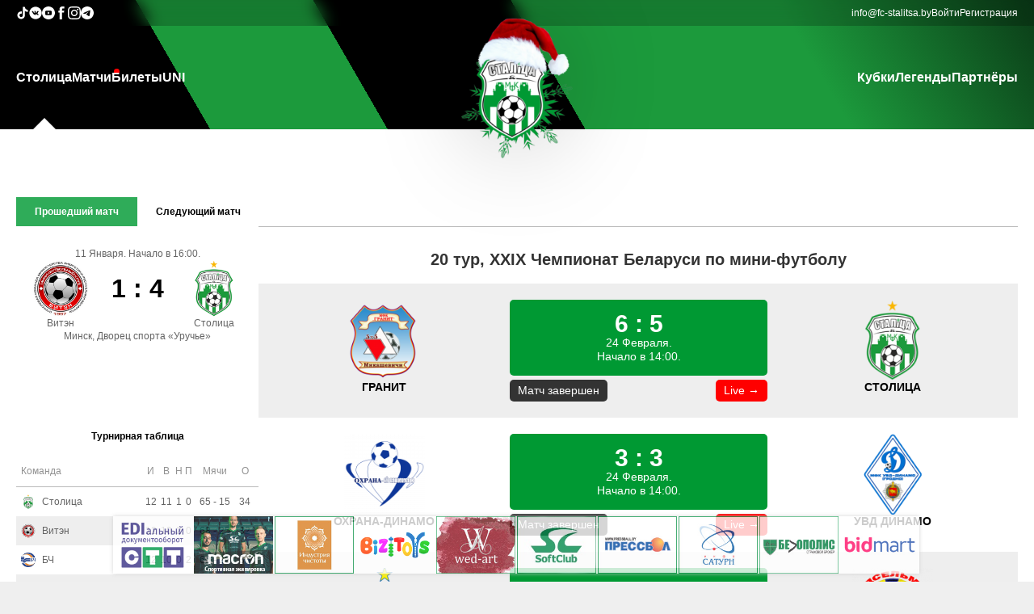

--- FILE ---
content_type: text/html
request_url: http://fc-stalitsa.by/live/xxix-chempionat-belarusi-po-mini-futbolu/20-tur
body_size: 133013
content:

<script>
	// Log the PHP array $firstPart to the console
	const firstPart = [{"data":{"id":"2","parent_id":"0","item_name":"\u0421\u0442\u043e\u043b\u0438\u0446\u0430","item_url":"\/","item_order":"10","item_right":"0"},"children":[{"data":{"id":"22","parent_id":"2","item_name":"\u041f\u0440\u043e \u043a\u043b\u0443\u0431","item_url":"\/info\/o-klube","item_order":"999","item_right":"0"},"children":[]},{"data":{"id":"23","parent_id":"2","item_name":"\u041a\u043e\u043c\u0430\u043d\u0434\u0430","item_url":"\/teamstaff","item_order":"999","item_right":"0"},"children":[]},{"data":{"id":"24","parent_id":"2","item_name":"\u041a\u0430\u043b\u0435\u043d\u0434\u0430\u0440\u044c","item_url":"\/calendar","item_order":"999","item_right":"0"},"children":[]},{"data":{"id":"25","parent_id":"2","item_name":"\u0424\u043e\u0442\u043e","item_url":"\/galery","item_order":"999","item_right":"0"},"children":[]},{"data":{"id":"26","parent_id":"2","item_name":"\u0412\u0438\u0434\u0435\u043e","item_url":"\/video","item_order":"999","item_right":"0"},"children":[]},{"data":{"id":"28","parent_id":"2","item_name":"\u041a\u043e\u043d\u0442\u0430\u043a\u0442\u044b","item_url":"\/info\/kontakty","item_order":"999","item_right":"0"},"children":[]}]},{"data":{"id":"7","parent_id":"0","item_name":"\u041c\u0430\u0442\u0447\u0438","item_url":"\/live","item_order":"20","item_right":"0"},"children":[]},{"data":{"id":"3","parent_id":"0","item_name":"\u0411\u0438\u043b\u0435\u0442\u044b","item_url":"https:\/\/go.fc-stalitsa.by\/tickets\/","item_order":"30","item_right":"0"},"children":[]},{"data":{"id":"4","parent_id":"0","item_name":"UNI","item_url":"https:\/\/s-uni.by\/","item_order":"50","item_right":"0"},"children":[]}];
	console.log(firstPart);
</script><!DOCTYPE html PUBLIC "-//W3C//DTD XHTML+RDFa 1.0//EN" "http://www.w3.org/MarkUp/DTD/xhtml-rdfa-1.dtd">
<html>

<head>
	<title>МФК СТОЛИЦА</title>

	<meta property="og:locale" content="ru_RU">
	<meta property="og:type" content="article">
	<meta property="og:site_name" content="fc-stalitsa.by">
	<meta property="og:url" content="https://fc-stalitsa.by/live/xxix-chempionat-belarusi-po-mini-futbolu/20-tur">
	<meta property="og:title" content="МФК СТОЛИЦА">
	<meta property="og:image" content="https://fc-stalitsa.by/img/interface/logo/logo_newyear_2019_s.png?1">
	<meta property="og:description" content="МФК СТОЛИЦА">
	<link rel="shortcut icon" href="/favicon.ico?1" />
	<link rel="stylesheet" media="all" href="/css/default.css?1">
	<meta name="viewport" content="width=device-width, initial-scale=1">
	<meta charset="UTF-8">
	<script src="/js/jquery-1.6.4.min.js?1"></script>
	<script src="/js/json2.js?1"></script>
	<script src="/js/jquery-ui.min.js?1"></script>
	<link rel="stylesheet" href="/css/jqueryui/jquery-ui.css?1">


	<script src="/js/jquery.cookie.js?1"></script>

	<script src="/js/jquery.lazyload.js?1"></script>

	<script src="/js/fileuploader.js?1"></script>
	<link rel="stylesheet" href="/css/fileuploader.css?1">

	<meta name="theme-color" content="#169c40">

	<link rel="stylesheet" media="screen" href="/css/superfish.css?1">
	<script src="/js/superfish-1.4.8/js/hoverIntent.js?1"></script>
	<script src="/js/superfish-1.4.8/js/superfish.js?1"></script>
	<script src="/js/superfish-1.4.8/js/supersubs.js?1"></script>

	<script src="/js/jquery.simplyscroll.min.js?1"></script>
	<link rel="stylesheet" href="/css/jquery.simplyscroll.css?1">

	<script src="/js/jquery.Jcrop.min.js?1"></script>
	<link rel="stylesheet" href="/css/jquery.Jcrop.css?1">

	<script src="/js/swiper/swiper.min.js?1"></script>
	<link rel="stylesheet" href="/css/swiper.min.css?1">


	<script src="/js/jquery-gp-gallery.js?1"></script>
	<link rel="stylesheet" href="/css/jquery-gp-gallery.css?1">


	<script src="/js/jquery.prettyPhoto.js?1"></script>
	<link rel="stylesheet" href="/css/prettyPhoto.css?1">

	<script src="/js/bxslider/jquery.bxslider.min.js?1"></script>
	<link href="/js/bxslider/jquery.bxslider.css?1" rel="stylesheet" />

	<script src="/js/jquery.ba-throttle-debounce.min.js?1"></script>

	<script src="/js/custom.js?1"></script>
	<script src="/js/main.js?1"></script>

	<link rel="stylesheet" href="/css/flexslider.css?1">
	<script src="/js/jquery.flexslider-min.js?1"></script>


	<script src="/js/snackbar.min.js?1"></script>


	<script type="text/javascript" src="/js/tinymce/tinymce.min.js?1"></script>

	<script src="/js/json3.min.js?1"></script>



				<script type="text/javascript" src="/js/modules/live-tablo.js?1"></script>
			



	<!-- <script type="text/javascript">
		$(function () {
			/*
				var social_bar_start_pos=$('#social-bar').offset().top;
				$(window).scroll(function(){
					if ($(window).scrollTop()>=social_bar_start_pos) {
						if ($('#social-bar').hasClass()==false) {
							$('#social-bar').css("position","fixed");
							$('#social-bar').css("top","0px");
						}
					} else {
						$('#social-bar').css("position","absolute");
						$('#social-bar').css("top","225px");
					}
				});
			*/
			var sponsorscontainer_end_pos = $('#footer-container').offset().top + 10;
			$(window).scroll(function () {
				scrollfnc()
			});
			$('#sponsorslinkscontainer').bxSlider({
				minSlides: 3,
				maxSlides: 10,
				slideWidth: 98,
				slideMargin: 2,
				speed: 1000,
				/*		ticker: true,
						tickerHover: true*/
				pager: false,
				controls: false,
				auto: true,
				pause: 11000,
				autoHover: true,
				infiniteLoop: true
			});
			scrollfnc();
		});
		function scrollfnc() {
			sponsorscontainer_end_pos = $('#footer-container').offset().top + 10;
			if (($(window).scrollTop() + $(window).height()) < sponsorscontainer_end_pos) {
				if ($('#sponsorscontainer').hasClass("floatingsponsorscontainer") == false) {
					$('#sponsorscontainer').addClass("floatingsponsorscontainer");
				}
			} else {
				if ($('#sponsorscontainer').hasClass("floatingsponsorscontainer") == true) {
					$('#sponsorscontainer').removeClass("floatingsponsorscontainer");
				}
			}
		}
		var stajaxpageurl = "/live/xxix-chempionat-belarusi-po-mini-futbolu/20-tur?stajax=1";
		var extraturnirtableid = "0";
	</script> -->

</head>

<body>
		<!-- mobile-nav -->
	<div id="mobile-nav-holder">
		<div class="wrapper">
			<ul id="mobile-nav">
				<li id="li_id2"><a href="#">Столица</a><ul><li id="li_id22"><a href="/info/o-klube">Про клуб</a></li><li id="li_id23"><a href="/teamstaff">Команда</a></li><li id="li_id24"><a href="/calendar">Календарь</a></li><li id="li_id25"><a href="/galery">Фото</a></li><li id="li_id26"><a href="/video">Видео</a></li><li id="li_id28"><a href="/info/kontakty">Контакты</a></li></ul></li><li id="li_id7"><a href="/live" id="live">Матчи</a></li><li id="li_id3"><a href="https://go.fc-stalitsa.by/tickets/">Билеты</a></li><li id="li_id4"><a href="https://s-uni.by/">UNI</a></li><li id="li_id33"><a href="#">Кубки</a><ul><li id="li_id34"><a href="https://go.fc-stalitsa.by/cup/biz">Business Cup</a></li><li id="li_id35"><a href="https://go.fc-stalitsa.by/cup/schoolcup">Futsal School Cup</a></li><li id="li_id36"><a href="https://stalitsa.join.football/tournament/1007586/calendar">Junior Cup</a></li></ul></li><li id="li_id42"><a href="https://go.fc-stalitsa.by/legends">Легенды</a></li><li id="li_id6"><a href="/partners">Партнёры</a></li>			</ul>
			<div id="nav-open-4"><a href="/">Главная</a></div>
			<div id="nav-open-2"><a
					onclick="document.querySelector('.main-aside').classList.toggle('pdToggle')">Результаты</a></div>
			<div id="nav-open-3"><a href="/live">Матчи</a></div>
			<div id="nav-open"><a>Меню</a></div>

		</div>
	</div>
	<!-- ENDS mobile-nav -->

	<div class="main-header-wrapper">
		<header class="main-header">
			<div class="oldie">
				<P>У Вас старый браузера,в котором сайт будет отображаться некорректно, пройдите по ссылке ниже для скачивания
					нового браузера:</P>
				<TABLE class="oldietable">
					<TBODY>
						<TR>
							<TD class="oldietablecell"><A href="http://www.mozilla.org/ru/firefox/new/"><IMG
										src="/img/interface/firefox.png"></A> </TD>
							<TD class="oldietablecell"><A href="http://www.opera.com/ru/"><IMG src="/img/interface/opera.png"></A>
							</TD>
							<TD class="oldietablecell"><A href="http://www.google.ru/intl/ru/chrome/browser/"><IMG
										src="/img/interface/chrome.jpg"></A></TD>
						</TR>
						<TR>
							<TD class="oldietablecell">Firefox</TD>
							<TD class="oldietablecell">Opera</TD>
							<TD class="oldietablecell">Chrome</TD>
						</TR>
					</TBODY>
				</TABLE>
				<hr>
			</div>

			<div class="main-header-contacts-wrapper">
				<div class="main-header-contacts">
					<div class="main-header-socials main-header-contacts-list">
						<a class="main-header-contact-link" href="https://www.tiktok.com/@fcstalitsa" target="_blank">
							<svg fill="#fff" width="16px" height="16px" viewBox="0 0 32 32" version="1.1"
								xmlns="http://www.w3.org/2000/svg">
								<title>tiktok</title>
								<path
									d="M16.656 1.029c1.637-0.025 3.262-0.012 4.886-0.025 0.054 2.031 0.878 3.859 2.189 5.213l-0.002-0.002c1.411 1.271 3.247 2.095 5.271 2.235l0.028 0.002v5.036c-1.912-0.048-3.71-0.489-5.331-1.247l0.082 0.034c-0.784-0.377-1.447-0.764-2.077-1.196l0.052 0.034c-0.012 3.649 0.012 7.298-0.025 10.934-0.103 1.853-0.719 3.543-1.707 4.954l0.020-0.031c-1.652 2.366-4.328 3.919-7.371 4.011l-0.014 0c-0.123 0.006-0.268 0.009-0.414 0.009-1.73 0-3.347-0.482-4.725-1.319l0.040 0.023c-2.508-1.509-4.238-4.091-4.558-7.094l-0.004-0.041c-0.025-0.625-0.037-1.25-0.012-1.862 0.49-4.779 4.494-8.476 9.361-8.476 0.547 0 1.083 0.047 1.604 0.136l-0.056-0.008c0.025 1.849-0.050 3.699-0.050 5.548-0.423-0.153-0.911-0.242-1.42-0.242-1.868 0-3.457 1.194-4.045 2.861l-0.009 0.030c-0.133 0.427-0.21 0.918-0.21 1.426 0 0.206 0.013 0.41 0.037 0.61l-0.002-0.024c0.332 2.046 2.086 3.59 4.201 3.59 0.061 0 0.121-0.001 0.181-0.004l-0.009 0c1.463-0.044 2.733-0.831 3.451-1.994l0.010-0.018c0.267-0.372 0.45-0.822 0.511-1.311l0.001-0.014c0.125-2.237 0.075-4.461 0.087-6.698 0.012-5.036-0.012-10.060 0.025-15.083z">
								</path>
							</svg>
						</a>

						<a class="main-header-contact-link" href="https://vk.com/fcstalitsa" target="_blank">
							<svg fill="#fff" width="16px" height="16px" viewBox="0 0 20 20" xmlns="http://www.w3.org/2000/svg">
								<path
									d="M10 .4C4.698.4.4 4.698.4 10s4.298 9.6 9.6 9.6 9.6-4.298 9.6-9.6S15.302.4 10 .4zm3.692 10.831s.849.838 1.058 1.227c.006.008.009.016.011.02.085.143.105.254.063.337-.07.138-.31.206-.392.212h-1.5c-.104 0-.322-.027-.586-.209-.203-.142-.403-.375-.598-.602-.291-.338-.543-.63-.797-.63a.305.305 0 0 0-.095.015c-.192.062-.438.336-.438 1.066 0 .228-.18.359-.307.359h-.687c-.234 0-1.453-.082-2.533-1.221-1.322-1.395-2.512-4.193-2.522-4.219-.075-.181.08-.278.249-.278h1.515c.202 0 .268.123.314.232.054.127.252.632.577 1.2.527.926.85 1.302 1.109 1.302a.3.3 0 0 0 .139-.036c.338-.188.275-1.393.26-1.643 0-.047-.001-.539-.174-.775-.124-.171-.335-.236-.463-.26a.55.55 0 0 1 .199-.169c.232-.116.65-.133 1.065-.133h.231c.45.006.566.035.729.076.33.079.337.292.308 1.021-.009.207-.018.441-.018.717 0 .06-.003.124-.003.192-.01.371-.022.792.24.965a.216.216 0 0 0 .114.033c.091 0 .365 0 1.107-1.273a9.718 9.718 0 0 0 .595-1.274c.015-.026.059-.106.111-.137a.266.266 0 0 1 .124-.029h1.781c.194 0 .327.029.352.104.044.119-.008.482-.821 1.583l-.363.479c-.737.966-.737 1.015.046 1.748z">
								</path>
							</svg>
						</a>

						<a class="main-header-contact-link" href="https://www.youtube.com/channel/UCdw8qjDAYRMiocsEaeIkz6w"
							target="_blank">
							<svg fill="#fff" height="16px" width="16px" version="1.1" id="Layer_1" xmlns="http://www.w3.org/2000/svg"
								xmlns:xlink="http://www.w3.org/1999/xlink" viewBox="-143 145 512 512" xml:space="preserve">
								<g>
									<polygon points="78.9,450.3 162.7,401.1 78.9,351.9 	" />
									<path d="M113,145c-141.4,0-256,114.6-256,256s114.6,256,256,256s256-114.6,256-256S254.4,145,113,145z M241,446.8L241,446.8
		c0,44.1-44.1,44.1-44.1,44.1H29.1c-44.1,0-44.1-44.1-44.1-44.1v-91.5c0-44.1,44.1-44.1,44.1-44.1h167.8c44.1,0,44.1,44.1,44.1,44.1
		V446.8z" />
								</g>
							</svg>
						</a>

						<a class="main-header-contact-link" href="https://www.facebook.com/fcstalitsa" target="_blank">
							<svg fill="#fff" version="1.1" xmlns="http://www.w3.org/2000/svg"
								xmlns:xlink="http://www.w3.org/1999/xlink" width="16px" height="16px" viewBox="0 0 512 512"
								xml:space="preserve">
								<g id="7935ec95c421cee6d86eb22ecd11b7e3">
									<path style="display: inline;" d="M283.122,122.174c0,5.24,0,22.319,0,46.583h83.424l-9.045,74.367h-74.379
		c0,114.688,0,268.375,0,268.375h-98.726c0,0,0-151.653,0-268.375h-51.443v-74.367h51.443c0-29.492,0-50.463,0-56.302
		c0-27.82-2.096-41.02,9.725-62.578C205.948,28.32,239.308-0.174,297.007,0.512c57.713,0.711,82.04,6.263,82.04,6.263
		l-12.501,79.257c0,0-36.853-9.731-54.942-6.263C293.539,83.238,283.122,94.366,283.122,122.174z">
									</path>
								</g>
							</svg>
						</a>

						<a class="main-header-contact-link" href="https://www.instagram.com/fcstalitsa/" target="_blank">
							<svg width="16px" height="16px" viewBox="0 0 20 20" version="1.1" xmlns="http://www.w3.org/2000/svg"
								xmlns:xlink="http://www.w3.org/1999/xlink">

								<title>instagram [#167]</title>
								<desc>Created with Sketch.</desc>
								<defs>

								</defs>
								<g id="Page-1" stroke="none" stroke-width="1" fill="none" fill-rule="evenodd">
									<g id="Dribbble-Light-Preview" transform="translate(-340.000000, -7439.000000)" fill="#fff">
										<g id="icons" transform="translate(56.000000, 160.000000)">
											<path
												d="M289.869652,7279.12273 C288.241769,7279.19618 286.830805,7279.5942 285.691486,7280.72871 C284.548187,7281.86918 284.155147,7283.28558 284.081514,7284.89653 C284.035742,7285.90201 283.768077,7293.49818 284.544207,7295.49028 C285.067597,7296.83422 286.098457,7297.86749 287.454694,7298.39256 C288.087538,7298.63872 288.809936,7298.80547 289.869652,7298.85411 C298.730467,7299.25511 302.015089,7299.03674 303.400182,7295.49028 C303.645956,7294.859 303.815113,7294.1374 303.86188,7293.08031 C304.26686,7284.19677 303.796207,7282.27117 302.251908,7280.72871 C301.027016,7279.50685 299.5862,7278.67508 289.869652,7279.12273 M289.951245,7297.06748 C288.981083,7297.0238 288.454707,7296.86201 288.103459,7296.72603 C287.219865,7296.3826 286.556174,7295.72155 286.214876,7294.84312 C285.623823,7293.32944 285.819846,7286.14023 285.872583,7284.97693 C285.924325,7283.83745 286.155174,7282.79624 286.959165,7281.99226 C287.954203,7280.99968 289.239792,7280.51332 297.993144,7280.90837 C299.135448,7280.95998 300.179243,7281.19026 300.985224,7281.99226 C301.980262,7282.98483 302.473801,7284.28014 302.071806,7292.99991 C302.028024,7293.96767 301.865833,7294.49274 301.729513,7294.84312 C300.829003,7297.15085 298.757333,7297.47145 289.951245,7297.06748 M298.089663,7283.68956 C298.089663,7284.34665 298.623998,7284.88065 299.283709,7284.88065 C299.943419,7284.88065 300.47875,7284.34665 300.47875,7283.68956 C300.47875,7283.03248 299.943419,7282.49847 299.283709,7282.49847 C298.623998,7282.49847 298.089663,7283.03248 298.089663,7283.68956 M288.862673,7288.98792 C288.862673,7291.80286 291.150266,7294.08479 293.972194,7294.08479 C296.794123,7294.08479 299.081716,7291.80286 299.081716,7288.98792 C299.081716,7286.17298 296.794123,7283.89205 293.972194,7283.89205 C291.150266,7283.89205 288.862673,7286.17298 288.862673,7288.98792 M290.655732,7288.98792 C290.655732,7287.16159 292.140329,7285.67967 293.972194,7285.67967 C295.80406,7285.67967 297.288657,7287.16159 297.288657,7288.98792 C297.288657,7290.81525 295.80406,7292.29716 293.972194,7292.29716 C292.140329,7292.29716 290.655732,7290.81525 290.655732,7288.98792"
												id="instagram-[#167]">
											</path>
										</g>
									</g>
								</g>
							</svg>
						</a>

						<a class="main-header-contact-link" href="https://t.me/joinchat/AAAAAFZF2NmEKIvgUUqaXg" target="_blank">
							<svg width="16px" height="16px" viewBox="0 0 24 24" fill="none" xmlns="http://www.w3.org/2000/svg">
								<path fill-rule="evenodd" clip-rule="evenodd"
									d="M24 12C24 18.6274 18.6274 24 12 24C5.37258 24 0 18.6274 0 12C0 5.37258 5.37258 0 12 0C18.6274 0 24 5.37258 24 12ZM12.43 8.85893C11.2629 9.3444 8.93015 10.3492 5.43191 11.8733C4.86385 12.0992 4.56628 12.3202 4.53919 12.5363C4.4934 12.9015 4.95073 13.0453 5.57349 13.2411C5.6582 13.2678 5.74598 13.2954 5.83596 13.3246C6.44866 13.5238 7.27284 13.7568 7.70131 13.766C8.08996 13.7744 8.52375 13.6142 9.00266 13.2853C12.2712 11.079 13.9584 9.96381 14.0643 9.93977C14.1391 9.92281 14.2426 9.90148 14.3128 9.96385C14.3829 10.0262 14.3761 10.1443 14.3686 10.176C14.3233 10.3691 12.5281 12.0381 11.5991 12.9018C11.3095 13.171 11.1041 13.362 11.0621 13.4056C10.968 13.5034 10.8721 13.5958 10.78 13.6846C10.2108 14.2333 9.78393 14.6448 10.8036 15.3168C11.2937 15.6397 11.6858 15.9067 12.077 16.1731C12.5042 16.4641 12.9303 16.7543 13.4816 17.1157C13.6221 17.2078 13.7562 17.3034 13.8869 17.3965C14.3841 17.751 14.8308 18.0694 15.3826 18.0186C15.7033 17.9891 16.0345 17.6876 16.2027 16.7884C16.6002 14.6632 17.3816 10.0585 17.5622 8.16098C17.5781 7.99473 17.5582 7.78197 17.5422 7.68858C17.5262 7.59518 17.4928 7.46211 17.3714 7.3636C17.2276 7.24694 17.0057 7.22234 16.9064 7.22408C16.455 7.23204 15.7626 7.47282 12.43 8.85893Z"
									fill="#fff"></path>
							</svg>
						</a>
					</div>

					<div class="main-header-info main-header-contacts-list">
						<a class="main-header-contact-link" href="mailto:info@fc-stalitsa.by">info@fc-stalitsa.by</a>
						<a class="auth-link" href="/user">Войти</a><a class="auth-link" href="/user/register">Регистрация</a>					</div>
				</div>
			</div>

			<div class="main-header-menu">
				<nav class="main-header-nav"><ul class="main-header-nav-list sf-menu"><li id="li_id2"><a href="/">Столица</a><ul><li id="li_id22"><a href="/info/o-klube">Про клуб</a></li><li id="li_id23"><a href="/teamstaff">Команда</a></li><li id="li_id24"><a href="/calendar">Календарь</a></li><li id="li_id25"><a href="/galery">Фото</a></li><li id="li_id26"><a href="/video">Видео</a></li><li id="li_id28"><a href="/info/kontakty">Контакты</a></li></ul></li><li id="li_id7"><a href="/live" id="live">Матчи</a></li><li id="li_id3"><a href="https://go.fc-stalitsa.by/tickets/">Билеты</a></li><li id="li_id4"><a href="https://s-uni.by/">UNI</a></li></ul></nav><a href="/" id="logo"><img class="main-logo" id="logoimg" src="/img/interface/logo/logo_newyear_2019_s.png?1" alt=""></a><nav class="main-header-nav"><ul class="main-header-nav-list sf-menu"><li id="li_id33"><a href="#">Кубки</a><ul><li id="li_id34"><a href="https://go.fc-stalitsa.by/cup/biz">Business Cup</a></li><li id="li_id35"><a href="https://go.fc-stalitsa.by/cup/schoolcup">Futsal School Cup</a></li><li id="li_id36"><a href="https://stalitsa.join.football/tournament/1007586/calendar">Junior Cup</a></li></ul></li><li id="li_id42"><a href="https://go.fc-stalitsa.by/legends">Легенды</a></li><li id="li_id6"><a href="/partners">Партнёры</a></li></ul></nav>			</div>
		</header>
	</div>

	<main class="main-main">
		<div class="main-first-info">
			<aside class="main-aside">
				<div class="main-aside-match">
						<div class="turnirtable-lastnextmatch-mainwrapper">
		<div class="divtablecontainer lastnextmatchselector">
			<div class="divtablerowcontainer aside-scoreboard-buttons">
				<div class="divtablecellcontainer lastmatchcell"
					style="background-color: #2fac59;color: #FFF;">
					Прошедший матч
				</div>
									<div class="divtablecellcontainer nextmatchcell"
						style="background-color: transparent;color: #000;">
						Следующий матч					</div>
								</div>
		</div>
		<div class="lastmatchcontainer"
			style="display: flex;">
			<div class="lastnextmatch-date">
				11 Января.&nbsp;Начало в 16:00.			</div>
			<div class="divtablecontainer lastnextmatch-table">
				<div class="divtablerowcontainer">
					<div class="divtablecellcontainer lastnextmatch-teamcontainer">
						<img class="lastnextmatch-team-img" src="/img/teams/medium/442fadad30393fd0a0293c5be09a165d.png"><br>
					</div>
					<div class="divtablecellcontainer lastnextmatch-scorecontainer">
						1 : 4						<div id="lastnextmatch-complexscore"  class="invisible">
							<span class="skobka invisible">(</span>
							<span id="lastnextmatch-score-dop" class="invisible">
								<span>ДВ&nbsp;</span><span class="lastnextmatch-dop-score1">1</span><span
									class="lastnextmatch-scoreseparator-dop">:</span><span
									class="lastnextmatch-dop-score2">4</span>
							</span>
							<span id="lastnextmatch-score-pen" class="invisible">
								<span>П&nbsp;</span><span class="lastnextmatch-pen-score1">0</span><span
									class="lastnextmatch-scoreseparator-pen">:</span><span
									class="lastnextmatch-pen-score2">0</span>
							</span>
							<span class="skobka invisible">)</span>
						</div>
					</div>
					<div class="divtablecellcontainer lastnextmatch-teamcontainer">
						<img class="lastnextmatch-team-img" src="/img/teams/medium/d82362b017f789da15a2405468296172.png"><br>
					</div>
				</div>
				<div class="divtablerowcontainer">
					<div class="divtablecellcontainer lastnextmatch-teamcontainer">
						Витэн					</div>
					<div class="divtablecellcontainer ">
					</div>
					<div class="divtablecellcontainer lastnextmatch-teamcontainer">
						Столица					</div>
				</div>
			</div>
			<div class="lastnexmatch-place">
				Минск, Дворец спорта «Уручье»			</div>
		</div>
					<div class="nextmatchcontainer" style="display: none;">
				<div class="lastnextmatch-date">
					14 Февраля.&nbsp;Начало в 14:00.				</div>
				<div class="divtablecontainer lastnextmatch-table">
					<div class="divtablerowcontainer">
						<div class="divtablecellcontainer lastnextmatch-teamcontainer">
							<img class="lastnextmatch-team-img" src="/img/teams/medium/d82362b017f789da15a2405468296172.png"><br>
						</div>
						<div class="divtablecellcontainer lastnextmatch-scorecontainer">0 :
							0						</div>
						<div class="divtablecellcontainer lastnextmatch-teamcontainer">
							<img class="lastnextmatch-team-img" src="/img/teams/medium/3bd3ff205380a5809446dba36e11500f.png"><br>
						</div>
					</div>
					<div class="divtablerowcontainer">
						<div class="divtablecellcontainer lastnextmatch-teamcontainer">
							Столица						</div>
						<div class="divtablecellcontainer lastnextmatch-scorecontainer">
						</div>
						<div class="divtablecellcontainer lastnextmatch-teamcontainer">
							УВД Динамо						</div>
					</div>
				</div>
				<div class="lastnexmatch-place">
					Минск, Дворец спорта «Уручье»				</div>
			</div>
				</div>


					</div>

								<div class="st-turnir-table-selector">
									</div>
				<div class="turnirtablewrapper" st-champ-id="44">
					<div class="st-turnir-table">
						<div class="turnirtable-teams-mainwrapper">
	<div class="turnirtable-teams-header">
		Турнирная таблица
	</div>
	<table class="turnirtable-teams-table">
		<tr>
			<th colspan="2">Команда</th>
			<th>И</th>
			<th>В</th>
			<th>Н</th>
			<th>П</th>
			<th>Мячи</th>
			<th>О</th>
		</tr>
					<tr onclick="window.location.href='/teaminfo/stolica-minsk'"
				st-champ-id="44"
				class="turnirtable-teams-row turnirtable-teams-row-show"
				st-tt-teams-rownum="0">
				<td>
					<div class="turnirtable-teams-team-img turnirtable-teams-row-td-wrapper">
						<!-- <a href="/teaminfo/stolica-minsk"><img class="turnirtable-teams-teamimg"
								src="/img/teams/small/8b38fa3b232201aaf155ee82cec470e9.png"></a> -->
						<img class="turnirtable-teams-teamimg" src="/img/teams/small/8b38fa3b232201aaf155ee82cec470e9.png">
					</div>
				</td>
				<td>
					<div class="turnirtable-teams-team-name turnirtable-teams-row-td-wrapper">
						<!-- <a href="/teaminfo/stolica-minsk">Столица</a> -->
						Столица					</div>
				</td>
				<td>
					<div class="turnirtable-teams-team-games turnirtable-teams-row-td-wrapper">
						12					</div>
				</td>
				<td>
					<div class="turnirtable-teams-team-wins turnirtable-teams-row-td-wrapper">
						11					</div>
				</td>
				<td>
					<div class="turnirtable-teams-team-draws turnirtable-teams-row-td-wrapper">
						1					</div>
				</td>
				<td>
					<div class="turnirtable-teams-team-loses turnirtable-teams-row-td-wrapper">
						0					</div>
				</td>
				<td>
					<div class="turnirtable-teams-team-goalsmisses turnirtable-teams-row-td-wrapper">
						65&nbsp;-&nbsp;15					</div>
				</td>
				<td>
					<div class="turnirtable-teams-team-score turnirtable-teams-row-td-wrapper">
						34					</div>
				</td>
			</tr>
						<tr onclick="window.location.href='/teaminfo/viten-orsha'"
				st-champ-id="44"
				class="turnirtable-teams-row turnirtable-teams-row-show"
				st-tt-teams-rownum="1">
				<td>
					<div class="turnirtable-teams-team-img turnirtable-teams-row-td-wrapper">
						<!-- <a href="/teaminfo/viten-orsha"><img class="turnirtable-teams-teamimg"
								src="/img/teams/small/394ee077e079ab761999fdba93712123.png"></a> -->
						<img class="turnirtable-teams-teamimg" src="/img/teams/small/394ee077e079ab761999fdba93712123.png">
					</div>
				</td>
				<td>
					<div class="turnirtable-teams-team-name turnirtable-teams-row-td-wrapper">
						<!-- <a href="/teaminfo/viten-orsha">Витэн</a> -->
						Витэн					</div>
				</td>
				<td>
					<div class="turnirtable-teams-team-games turnirtable-teams-row-td-wrapper">
						12					</div>
				</td>
				<td>
					<div class="turnirtable-teams-team-wins turnirtable-teams-row-td-wrapper">
						10					</div>
				</td>
				<td>
					<div class="turnirtable-teams-team-draws turnirtable-teams-row-td-wrapper">
						2					</div>
				</td>
				<td>
					<div class="turnirtable-teams-team-loses turnirtable-teams-row-td-wrapper">
						0					</div>
				</td>
				<td>
					<div class="turnirtable-teams-team-goalsmisses turnirtable-teams-row-td-wrapper">
						68&nbsp;-&nbsp;25					</div>
				</td>
				<td>
					<div class="turnirtable-teams-team-score turnirtable-teams-row-td-wrapper">
						32					</div>
				</td>
			</tr>
						<tr onclick="window.location.href='/teaminfo/bch-gomel'"
				st-champ-id="44"
				class="turnirtable-teams-row turnirtable-teams-row-show"
				st-tt-teams-rownum="2">
				<td>
					<div class="turnirtable-teams-team-img turnirtable-teams-row-td-wrapper">
						<!-- <a href="/teaminfo/bch-gomel"><img class="turnirtable-teams-teamimg"
								src="/img/teams/small/9584b5053be276274b23d51732d81b9c.png"></a> -->
						<img class="turnirtable-teams-teamimg" src="/img/teams/small/9584b5053be276274b23d51732d81b9c.png">
					</div>
				</td>
				<td>
					<div class="turnirtable-teams-team-name turnirtable-teams-row-td-wrapper">
						<!-- <a href="/teaminfo/bch-gomel">БЧ</a> -->
						БЧ					</div>
				</td>
				<td>
					<div class="turnirtable-teams-team-games turnirtable-teams-row-td-wrapper">
						12					</div>
				</td>
				<td>
					<div class="turnirtable-teams-team-wins turnirtable-teams-row-td-wrapper">
						10					</div>
				</td>
				<td>
					<div class="turnirtable-teams-team-draws turnirtable-teams-row-td-wrapper">
						0					</div>
				</td>
				<td>
					<div class="turnirtable-teams-team-loses turnirtable-teams-row-td-wrapper">
						2					</div>
				</td>
				<td>
					<div class="turnirtable-teams-team-goalsmisses turnirtable-teams-row-td-wrapper">
						60&nbsp;-&nbsp;26					</div>
				</td>
				<td>
					<div class="turnirtable-teams-team-score turnirtable-teams-row-td-wrapper">
						30					</div>
				</td>
			</tr>
						<tr onclick="window.location.href='/teaminfo/vrz-gomel'"
				st-champ-id="44"
				class="turnirtable-teams-row turnirtable-teams-row-show"
				st-tt-teams-rownum="3">
				<td>
					<div class="turnirtable-teams-team-img turnirtable-teams-row-td-wrapper">
						<!-- <a href="/teaminfo/vrz-gomel"><img class="turnirtable-teams-teamimg"
								src="/img/teams/small/fc04246a3195c417bd56bdff04b7c599.png"></a> -->
						<img class="turnirtable-teams-teamimg" src="/img/teams/small/fc04246a3195c417bd56bdff04b7c599.png">
					</div>
				</td>
				<td>
					<div class="turnirtable-teams-team-name turnirtable-teams-row-td-wrapper">
						<!-- <a href="/teaminfo/vrz-gomel">ВРЗ</a> -->
						ВРЗ					</div>
				</td>
				<td>
					<div class="turnirtable-teams-team-games turnirtable-teams-row-td-wrapper">
						12					</div>
				</td>
				<td>
					<div class="turnirtable-teams-team-wins turnirtable-teams-row-td-wrapper">
						7					</div>
				</td>
				<td>
					<div class="turnirtable-teams-team-draws turnirtable-teams-row-td-wrapper">
						2					</div>
				</td>
				<td>
					<div class="turnirtable-teams-team-loses turnirtable-teams-row-td-wrapper">
						3					</div>
				</td>
				<td>
					<div class="turnirtable-teams-team-goalsmisses turnirtable-teams-row-td-wrapper">
						50&nbsp;-&nbsp;20					</div>
				</td>
				<td>
					<div class="turnirtable-teams-team-score turnirtable-teams-row-td-wrapper">
						23					</div>
				</td>
			</tr>
						<tr onclick="window.location.href='/teaminfo/merkuriy-gtk-brest'"
				st-champ-id="44"
				class="turnirtable-teams-row turnirtable-teams-row-show"
				st-tt-teams-rownum="4">
				<td>
					<div class="turnirtable-teams-team-img turnirtable-teams-row-td-wrapper">
						<!-- <a href="/teaminfo/merkuriy-gtk-brest"><img class="turnirtable-teams-teamimg"
								src="/img/teams/small/2e044485a4b6499ddc09df62aebb0528.png"></a> -->
						<img class="turnirtable-teams-teamimg" src="/img/teams/small/2e044485a4b6499ddc09df62aebb0528.png">
					</div>
				</td>
				<td>
					<div class="turnirtable-teams-team-name turnirtable-teams-row-td-wrapper">
						<!-- <a href="/teaminfo/merkuriy-gtk-brest">Меркурий-ГТК</a> -->
						Меркурий-ГТК					</div>
				</td>
				<td>
					<div class="turnirtable-teams-team-games turnirtable-teams-row-td-wrapper">
						12					</div>
				</td>
				<td>
					<div class="turnirtable-teams-team-wins turnirtable-teams-row-td-wrapper">
						7					</div>
				</td>
				<td>
					<div class="turnirtable-teams-team-draws turnirtable-teams-row-td-wrapper">
						1					</div>
				</td>
				<td>
					<div class="turnirtable-teams-team-loses turnirtable-teams-row-td-wrapper">
						4					</div>
				</td>
				<td>
					<div class="turnirtable-teams-team-goalsmisses turnirtable-teams-row-td-wrapper">
						37&nbsp;-&nbsp;36					</div>
				</td>
				<td>
					<div class="turnirtable-teams-team-score turnirtable-teams-row-td-wrapper">
						22					</div>
				</td>
			</tr>
						<tr onclick="window.location.href='/teaminfo/dorojnik-minsk'"
				st-champ-id="44"
				class="turnirtable-teams-row turnirtable-teams-row-show"
				st-tt-teams-rownum="5">
				<td>
					<div class="turnirtable-teams-team-img turnirtable-teams-row-td-wrapper">
						<!-- <a href="/teaminfo/dorojnik-minsk"><img class="turnirtable-teams-teamimg"
								src="/img/teams/small/931d160bdeddc0880844208d289a4c7b.png"></a> -->
						<img class="turnirtable-teams-teamimg" src="/img/teams/small/931d160bdeddc0880844208d289a4c7b.png">
					</div>
				</td>
				<td>
					<div class="turnirtable-teams-team-name turnirtable-teams-row-td-wrapper">
						<!-- <a href="/teaminfo/dorojnik-minsk">Дорожник</a> -->
						Дорожник					</div>
				</td>
				<td>
					<div class="turnirtable-teams-team-games turnirtable-teams-row-td-wrapper">
						12					</div>
				</td>
				<td>
					<div class="turnirtable-teams-team-wins turnirtable-teams-row-td-wrapper">
						7					</div>
				</td>
				<td>
					<div class="turnirtable-teams-team-draws turnirtable-teams-row-td-wrapper">
						0					</div>
				</td>
				<td>
					<div class="turnirtable-teams-team-loses turnirtable-teams-row-td-wrapper">
						5					</div>
				</td>
				<td>
					<div class="turnirtable-teams-team-goalsmisses turnirtable-teams-row-td-wrapper">
						40&nbsp;-&nbsp;46					</div>
				</td>
				<td>
					<div class="turnirtable-teams-team-score turnirtable-teams-row-td-wrapper">
						21					</div>
				</td>
			</tr>
						<tr onclick="window.location.href='/teaminfo/ohrana-dinamo-minsk'"
				st-champ-id="44"
				class="turnirtable-teams-row turnirtable-teams-row-show"
				st-tt-teams-rownum="6">
				<td>
					<div class="turnirtable-teams-team-img turnirtable-teams-row-td-wrapper">
						<!-- <a href="/teaminfo/ohrana-dinamo-minsk"><img class="turnirtable-teams-teamimg"
								src="/img/teams/small/cc06954d428968bb3a39b378cf1d406f.png"></a> -->
						<img class="turnirtable-teams-teamimg" src="/img/teams/small/cc06954d428968bb3a39b378cf1d406f.png">
					</div>
				</td>
				<td>
					<div class="turnirtable-teams-team-name turnirtable-teams-row-td-wrapper">
						<!-- <a href="/teaminfo/ohrana-dinamo-minsk">Охрана-Динамо</a> -->
						Охрана-Динамо					</div>
				</td>
				<td>
					<div class="turnirtable-teams-team-games turnirtable-teams-row-td-wrapper">
						12					</div>
				</td>
				<td>
					<div class="turnirtable-teams-team-wins turnirtable-teams-row-td-wrapper">
						5					</div>
				</td>
				<td>
					<div class="turnirtable-teams-team-draws turnirtable-teams-row-td-wrapper">
						3					</div>
				</td>
				<td>
					<div class="turnirtable-teams-team-loses turnirtable-teams-row-td-wrapper">
						4					</div>
				</td>
				<td>
					<div class="turnirtable-teams-team-goalsmisses turnirtable-teams-row-td-wrapper">
						44&nbsp;-&nbsp;35					</div>
				</td>
				<td>
					<div class="turnirtable-teams-team-score turnirtable-teams-row-td-wrapper">
						18					</div>
				</td>
			</tr>
						<tr onclick="window.location.href='/teaminfo/minsk-minsk'"
				st-champ-id="44"
				class="turnirtable-teams-row turnirtable-teams-row-show"
				st-tt-teams-rownum="7">
				<td>
					<div class="turnirtable-teams-team-img turnirtable-teams-row-td-wrapper">
						<!-- <a href="/teaminfo/minsk-minsk"><img class="turnirtable-teams-teamimg"
								src="/img/teams/small/37b278d932fd356a31a10f9ddfdc38f8.png"></a> -->
						<img class="turnirtable-teams-teamimg" src="/img/teams/small/37b278d932fd356a31a10f9ddfdc38f8.png">
					</div>
				</td>
				<td>
					<div class="turnirtable-teams-team-name turnirtable-teams-row-td-wrapper">
						<!-- <a href="/teaminfo/minsk-minsk">Минск</a> -->
						Минск					</div>
				</td>
				<td>
					<div class="turnirtable-teams-team-games turnirtable-teams-row-td-wrapper">
						12					</div>
				</td>
				<td>
					<div class="turnirtable-teams-team-wins turnirtable-teams-row-td-wrapper">
						5					</div>
				</td>
				<td>
					<div class="turnirtable-teams-team-draws turnirtable-teams-row-td-wrapper">
						0					</div>
				</td>
				<td>
					<div class="turnirtable-teams-team-loses turnirtable-teams-row-td-wrapper">
						7					</div>
				</td>
				<td>
					<div class="turnirtable-teams-team-goalsmisses turnirtable-teams-row-td-wrapper">
						46&nbsp;-&nbsp;47					</div>
				</td>
				<td>
					<div class="turnirtable-teams-team-score turnirtable-teams-row-td-wrapper">
						15					</div>
				</td>
			</tr>
						<tr onclick="window.location.href='/teaminfo/fsk-butikavto-lida'"
				st-champ-id="44"
				class="turnirtable-teams-row turnirtable-teams-row-hide"
				st-tt-teams-rownum="8">
				<td>
					<div class="turnirtable-teams-team-img turnirtable-teams-row-td-wrapper">
						<!-- <a href="/teaminfo/fsk-butikavto-lida"><img class="turnirtable-teams-teamimg"
								src="/img/teams/small/d8b909159fe5f245093217706bf5208b.png"></a> -->
						<img class="turnirtable-teams-teamimg" src="/img/teams/small/d8b909159fe5f245093217706bf5208b.png">
					</div>
				</td>
				<td>
					<div class="turnirtable-teams-team-name turnirtable-teams-row-td-wrapper">
						<!-- <a href="/teaminfo/fsk-butikavto-lida">ФСК Бутикавто</a> -->
						ФСК Бутикавто					</div>
				</td>
				<td>
					<div class="turnirtable-teams-team-games turnirtable-teams-row-td-wrapper">
						12					</div>
				</td>
				<td>
					<div class="turnirtable-teams-team-wins turnirtable-teams-row-td-wrapper">
						4					</div>
				</td>
				<td>
					<div class="turnirtable-teams-team-draws turnirtable-teams-row-td-wrapper">
						1					</div>
				</td>
				<td>
					<div class="turnirtable-teams-team-loses turnirtable-teams-row-td-wrapper">
						7					</div>
				</td>
				<td>
					<div class="turnirtable-teams-team-goalsmisses turnirtable-teams-row-td-wrapper">
						28&nbsp;-&nbsp;44					</div>
				</td>
				<td>
					<div class="turnirtable-teams-team-score turnirtable-teams-row-td-wrapper">
						13					</div>
				</td>
			</tr>
						<tr onclick="window.location.href='/teaminfo/borisov-900-borisov'"
				st-champ-id="44"
				class="turnirtable-teams-row turnirtable-teams-row-hide"
				st-tt-teams-rownum="9">
				<td>
					<div class="turnirtable-teams-team-img turnirtable-teams-row-td-wrapper">
						<!-- <a href="/teaminfo/borisov-900-borisov"><img class="turnirtable-teams-teamimg"
								src="/img/teams/small/ab7010273c055bae807db90974ba5ddf.png"></a> -->
						<img class="turnirtable-teams-teamimg" src="/img/teams/small/ab7010273c055bae807db90974ba5ddf.png">
					</div>
				</td>
				<td>
					<div class="turnirtable-teams-team-name turnirtable-teams-row-td-wrapper">
						<!-- <a href="/teaminfo/borisov-900-borisov">Борисов-900</a> -->
						Борисов-900					</div>
				</td>
				<td>
					<div class="turnirtable-teams-team-games turnirtable-teams-row-td-wrapper">
						12					</div>
				</td>
				<td>
					<div class="turnirtable-teams-team-wins turnirtable-teams-row-td-wrapper">
						4					</div>
				</td>
				<td>
					<div class="turnirtable-teams-team-draws turnirtable-teams-row-td-wrapper">
						0					</div>
				</td>
				<td>
					<div class="turnirtable-teams-team-loses turnirtable-teams-row-td-wrapper">
						8					</div>
				</td>
				<td>
					<div class="turnirtable-teams-team-goalsmisses turnirtable-teams-row-td-wrapper">
						27&nbsp;-&nbsp;54					</div>
				</td>
				<td>
					<div class="turnirtable-teams-team-score turnirtable-teams-row-td-wrapper">
						12					</div>
				</td>
			</tr>
						<tr onclick="window.location.href='/teaminfo/dinamo-bntu-minsk'"
				st-champ-id="44"
				class="turnirtable-teams-row turnirtable-teams-row-hide"
				st-tt-teams-rownum="10">
				<td>
					<div class="turnirtable-teams-team-img turnirtable-teams-row-td-wrapper">
						<!-- <a href="/teaminfo/dinamo-bntu-minsk"><img class="turnirtable-teams-teamimg"
								src="/img/teams/small/8a77682dba9a540991f114362daefd24.png"></a> -->
						<img class="turnirtable-teams-teamimg" src="/img/teams/small/8a77682dba9a540991f114362daefd24.png">
					</div>
				</td>
				<td>
					<div class="turnirtable-teams-team-name turnirtable-teams-row-td-wrapper">
						<!-- <a href="/teaminfo/dinamo-bntu-minsk">Динамо-БНТУ</a> -->
						Динамо-БНТУ					</div>
				</td>
				<td>
					<div class="turnirtable-teams-team-games turnirtable-teams-row-td-wrapper">
						12					</div>
				</td>
				<td>
					<div class="turnirtable-teams-team-wins turnirtable-teams-row-td-wrapper">
						1					</div>
				</td>
				<td>
					<div class="turnirtable-teams-team-draws turnirtable-teams-row-td-wrapper">
						1					</div>
				</td>
				<td>
					<div class="turnirtable-teams-team-loses turnirtable-teams-row-td-wrapper">
						10					</div>
				</td>
				<td>
					<div class="turnirtable-teams-team-goalsmisses turnirtable-teams-row-td-wrapper">
						24&nbsp;-&nbsp;58					</div>
				</td>
				<td>
					<div class="turnirtable-teams-team-score turnirtable-teams-row-td-wrapper">
						4					</div>
				</td>
			</tr>
						<tr onclick="window.location.href='/teaminfo/uvd-dinamo-grodno'"
				st-champ-id="44"
				class="turnirtable-teams-row turnirtable-teams-row-hide"
				st-tt-teams-rownum="11">
				<td>
					<div class="turnirtable-teams-team-img turnirtable-teams-row-td-wrapper">
						<!-- <a href="/teaminfo/uvd-dinamo-grodno"><img class="turnirtable-teams-teamimg"
								src="/img/teams/small/1d866ded1fbff87a0e88fd42578693c7.png"></a> -->
						<img class="turnirtable-teams-teamimg" src="/img/teams/small/1d866ded1fbff87a0e88fd42578693c7.png">
					</div>
				</td>
				<td>
					<div class="turnirtable-teams-team-name turnirtable-teams-row-td-wrapper">
						<!-- <a href="/teaminfo/uvd-dinamo-grodno">УВД Динамо</a> -->
						УВД Динамо					</div>
				</td>
				<td>
					<div class="turnirtable-teams-team-games turnirtable-teams-row-td-wrapper">
						12					</div>
				</td>
				<td>
					<div class="turnirtable-teams-team-wins turnirtable-teams-row-td-wrapper">
						1					</div>
				</td>
				<td>
					<div class="turnirtable-teams-team-draws turnirtable-teams-row-td-wrapper">
						1					</div>
				</td>
				<td>
					<div class="turnirtable-teams-team-loses turnirtable-teams-row-td-wrapper">
						10					</div>
				</td>
				<td>
					<div class="turnirtable-teams-team-goalsmisses turnirtable-teams-row-td-wrapper">
						12&nbsp;-&nbsp;49					</div>
				</td>
				<td>
					<div class="turnirtable-teams-team-score turnirtable-teams-row-td-wrapper">
						4					</div>
				</td>
			</tr>
						<tr onclick="window.location.href='/teaminfo/ckk-svetlogorsk'"
				st-champ-id="44"
				class="turnirtable-teams-row turnirtable-teams-row-hide"
				st-tt-teams-rownum="12">
				<td>
					<div class="turnirtable-teams-team-img turnirtable-teams-row-td-wrapper">
						<!-- <a href="/teaminfo/ckk-svetlogorsk"><img class="turnirtable-teams-teamimg"
								src="/img/teams/small/a23dacbda05a89ffd4f4394425eb2aa3.png"></a> -->
						<img class="turnirtable-teams-teamimg" src="/img/teams/small/a23dacbda05a89ffd4f4394425eb2aa3.png">
					</div>
				</td>
				<td>
					<div class="turnirtable-teams-team-name turnirtable-teams-row-td-wrapper">
						<!-- <a href="/teaminfo/ckk-svetlogorsk">ЦКК</a> -->
						ЦКК					</div>
				</td>
				<td>
					<div class="turnirtable-teams-team-games turnirtable-teams-row-td-wrapper">
						12					</div>
				</td>
				<td>
					<div class="turnirtable-teams-team-wins turnirtable-teams-row-td-wrapper">
						0					</div>
				</td>
				<td>
					<div class="turnirtable-teams-team-draws turnirtable-teams-row-td-wrapper">
						0					</div>
				</td>
				<td>
					<div class="turnirtable-teams-team-loses turnirtable-teams-row-td-wrapper">
						12					</div>
				</td>
				<td>
					<div class="turnirtable-teams-team-goalsmisses turnirtable-teams-row-td-wrapper">
						20&nbsp;-&nbsp;66					</div>
				</td>
				<td>
					<div class="turnirtable-teams-team-score turnirtable-teams-row-td-wrapper">
						0					</div>
				</td>
			</tr>
						<tr st-champ-id="44"
				class="turnirtable-teams-row turnirtable-teams-row-hide" st-tt-teams-rownum="13">
				<td>
					<div class="turnirtable-teams-team-img turnirtable-teams-row-td-wrapper">

					</div>
				</td>
				<td>
					<div class="turnirtable-teams-team-name turnirtable-teams-row-td-wrapper">
					</div>
				</td>
				<td>
					<div class="turnirtable-teams-team-games turnirtable-teams-row-td-wrapper">
					</div>
				</td>
				<td>
					<div class="turnirtable-teams-team-wins turnirtable-teams-row-td-wrapper">
					</div>
				</td>
				<td>
					<div class="turnirtable-teams-team-draws turnirtable-teams-row-td-wrapper">
					</div>
				</td>
				<td>
					<div class="turnirtable-teams-team-loses turnirtable-teams-row-td-wrapper">
					</div>
				</td>
				<td>
					<div class="turnirtable-teams-team-goalsmisses turnirtable-teams-row-td-wrapper">
					</div>
				</td>
				<td>
					<div class="turnirtable-teams-team-score turnirtable-teams-row-td-wrapper">
					</div>
				</td>
			</tr>
						<tr st-champ-id="44"
				class="turnirtable-teams-row turnirtable-teams-row-hide" st-tt-teams-rownum="14">
				<td>
					<div class="turnirtable-teams-team-img turnirtable-teams-row-td-wrapper">

					</div>
				</td>
				<td>
					<div class="turnirtable-teams-team-name turnirtable-teams-row-td-wrapper">
					</div>
				</td>
				<td>
					<div class="turnirtable-teams-team-games turnirtable-teams-row-td-wrapper">
					</div>
				</td>
				<td>
					<div class="turnirtable-teams-team-wins turnirtable-teams-row-td-wrapper">
					</div>
				</td>
				<td>
					<div class="turnirtable-teams-team-draws turnirtable-teams-row-td-wrapper">
					</div>
				</td>
				<td>
					<div class="turnirtable-teams-team-loses turnirtable-teams-row-td-wrapper">
					</div>
				</td>
				<td>
					<div class="turnirtable-teams-team-goalsmisses turnirtable-teams-row-td-wrapper">
					</div>
				</td>
				<td>
					<div class="turnirtable-teams-team-score turnirtable-teams-row-td-wrapper">
					</div>
				</td>
			</tr>
						<tr st-champ-id="44"
				class="turnirtable-teams-row turnirtable-teams-row-hide" st-tt-teams-rownum="15">
				<td>
					<div class="turnirtable-teams-team-img turnirtable-teams-row-td-wrapper">

					</div>
				</td>
				<td>
					<div class="turnirtable-teams-team-name turnirtable-teams-row-td-wrapper">
					</div>
				</td>
				<td>
					<div class="turnirtable-teams-team-games turnirtable-teams-row-td-wrapper">
					</div>
				</td>
				<td>
					<div class="turnirtable-teams-team-wins turnirtable-teams-row-td-wrapper">
					</div>
				</td>
				<td>
					<div class="turnirtable-teams-team-draws turnirtable-teams-row-td-wrapper">
					</div>
				</td>
				<td>
					<div class="turnirtable-teams-team-loses turnirtable-teams-row-td-wrapper">
					</div>
				</td>
				<td>
					<div class="turnirtable-teams-team-goalsmisses turnirtable-teams-row-td-wrapper">
					</div>
				</td>
				<td>
					<div class="turnirtable-teams-team-score turnirtable-teams-row-td-wrapper">
					</div>
				</td>
			</tr>
						<tr st-champ-id="44"
				class="turnirtable-teams-row turnirtable-teams-row-hide" st-tt-teams-rownum="16">
				<td>
					<div class="turnirtable-teams-team-img turnirtable-teams-row-td-wrapper">

					</div>
				</td>
				<td>
					<div class="turnirtable-teams-team-name turnirtable-teams-row-td-wrapper">
					</div>
				</td>
				<td>
					<div class="turnirtable-teams-team-games turnirtable-teams-row-td-wrapper">
					</div>
				</td>
				<td>
					<div class="turnirtable-teams-team-wins turnirtable-teams-row-td-wrapper">
					</div>
				</td>
				<td>
					<div class="turnirtable-teams-team-draws turnirtable-teams-row-td-wrapper">
					</div>
				</td>
				<td>
					<div class="turnirtable-teams-team-loses turnirtable-teams-row-td-wrapper">
					</div>
				</td>
				<td>
					<div class="turnirtable-teams-team-goalsmisses turnirtable-teams-row-td-wrapper">
					</div>
				</td>
				<td>
					<div class="turnirtable-teams-team-score turnirtable-teams-row-td-wrapper">
					</div>
				</td>
			</tr>
						<tr st-champ-id="44"
				class="turnirtable-teams-row turnirtable-teams-row-hide" st-tt-teams-rownum="17">
				<td>
					<div class="turnirtable-teams-team-img turnirtable-teams-row-td-wrapper">

					</div>
				</td>
				<td>
					<div class="turnirtable-teams-team-name turnirtable-teams-row-td-wrapper">
					</div>
				</td>
				<td>
					<div class="turnirtable-teams-team-games turnirtable-teams-row-td-wrapper">
					</div>
				</td>
				<td>
					<div class="turnirtable-teams-team-wins turnirtable-teams-row-td-wrapper">
					</div>
				</td>
				<td>
					<div class="turnirtable-teams-team-draws turnirtable-teams-row-td-wrapper">
					</div>
				</td>
				<td>
					<div class="turnirtable-teams-team-loses turnirtable-teams-row-td-wrapper">
					</div>
				</td>
				<td>
					<div class="turnirtable-teams-team-goalsmisses turnirtable-teams-row-td-wrapper">
					</div>
				</td>
				<td>
					<div class="turnirtable-teams-team-score turnirtable-teams-row-td-wrapper">
					</div>
				</td>
			</tr>
						<tr st-champ-id="44"
				class="turnirtable-teams-row turnirtable-teams-row-hide" st-tt-teams-rownum="18">
				<td>
					<div class="turnirtable-teams-team-img turnirtable-teams-row-td-wrapper">

					</div>
				</td>
				<td>
					<div class="turnirtable-teams-team-name turnirtable-teams-row-td-wrapper">
					</div>
				</td>
				<td>
					<div class="turnirtable-teams-team-games turnirtable-teams-row-td-wrapper">
					</div>
				</td>
				<td>
					<div class="turnirtable-teams-team-wins turnirtable-teams-row-td-wrapper">
					</div>
				</td>
				<td>
					<div class="turnirtable-teams-team-draws turnirtable-teams-row-td-wrapper">
					</div>
				</td>
				<td>
					<div class="turnirtable-teams-team-loses turnirtable-teams-row-td-wrapper">
					</div>
				</td>
				<td>
					<div class="turnirtable-teams-team-goalsmisses turnirtable-teams-row-td-wrapper">
					</div>
				</td>
				<td>
					<div class="turnirtable-teams-team-score turnirtable-teams-row-td-wrapper">
					</div>
				</td>
			</tr>
						<tr st-champ-id="44"
				class="turnirtable-teams-row turnirtable-teams-row-hide" st-tt-teams-rownum="19">
				<td>
					<div class="turnirtable-teams-team-img turnirtable-teams-row-td-wrapper">

					</div>
				</td>
				<td>
					<div class="turnirtable-teams-team-name turnirtable-teams-row-td-wrapper">
					</div>
				</td>
				<td>
					<div class="turnirtable-teams-team-games turnirtable-teams-row-td-wrapper">
					</div>
				</td>
				<td>
					<div class="turnirtable-teams-team-wins turnirtable-teams-row-td-wrapper">
					</div>
				</td>
				<td>
					<div class="turnirtable-teams-team-draws turnirtable-teams-row-td-wrapper">
					</div>
				</td>
				<td>
					<div class="turnirtable-teams-team-loses turnirtable-teams-row-td-wrapper">
					</div>
				</td>
				<td>
					<div class="turnirtable-teams-team-goalsmisses turnirtable-teams-row-td-wrapper">
					</div>
				</td>
				<td>
					<div class="turnirtable-teams-team-score turnirtable-teams-row-td-wrapper">
					</div>
				</td>
			</tr>
				</table>
	<div st-champ-id="44"
		class="turnirtable-teams-closerdiv ">
		<a st-champ-id="44"
			class="turnirtable-teams-show-link turnirtable-teams-showhide-link">Развернуть</a>
		<a st-champ-id="44"
			class="turnirtable-teams-hide-link turnirtable-teams-showhide-link">Свернуть</a>
	</div>
</div>

					</div>
					<div class="st-goalmakers-table">
						<div class="turnirtable-goalmakers-mainwrapper">
	<div class="turnirtable-goalmakers-header">
		Бомбардиры
	</div>
	<table class="turnirtable-goalmakers-table">
		<tr>
			<th class="turnirtable-goalmakers-row-td-fio">Игрок</th>
			<th class="turnirtable-goalmakers-row-td-team">Команда</th>
			<th>Итог</th>
		</tr>
				<tr st-champ-id="44" class="goalmakertable-row turnirtable-goalmakers-row-show" st-gt-players-rownum="0">
			<td>
				<div class="turnirtable-goalmakers-row-td-wrapper turnirtable-goalmakers-row-td-fio">
					Разуванов Владимир				</div>
			</td>
			<td>
				<div class="turnirtable-goalmakers-row-td-wrapper turnirtable-goalmakers-row-td-team">
					Витэн				</div>
			</td>
			<td>
				<div class="turnirtable-goalmakers-row-td-wrapper turnirtable-goalmakers-row-td-goals">
					16				</div>
			</td>
		</tr>
				<tr st-champ-id="44" class="goalmakertable-row turnirtable-goalmakers-row-show" st-gt-players-rownum="1">
			<td>
				<div class="turnirtable-goalmakers-row-td-wrapper turnirtable-goalmakers-row-td-fio">
					Гаркун Руслан				</div>
			</td>
			<td>
				<div class="turnirtable-goalmakers-row-td-wrapper turnirtable-goalmakers-row-td-team">
					Охрана-Динамо				</div>
			</td>
			<td>
				<div class="turnirtable-goalmakers-row-td-wrapper turnirtable-goalmakers-row-td-goals">
					13				</div>
			</td>
		</tr>
				<tr st-champ-id="44" class="goalmakertable-row turnirtable-goalmakers-row-show" st-gt-players-rownum="2">
			<td>
				<div class="turnirtable-goalmakers-row-td-wrapper turnirtable-goalmakers-row-td-fio">
					Манаенков Илья				</div>
			</td>
			<td>
				<div class="turnirtable-goalmakers-row-td-wrapper turnirtable-goalmakers-row-td-team">
					Витэн				</div>
			</td>
			<td>
				<div class="turnirtable-goalmakers-row-td-wrapper turnirtable-goalmakers-row-td-goals">
					12				</div>
			</td>
		</tr>
				<tr st-champ-id="44" class="goalmakertable-row turnirtable-goalmakers-row-show" st-gt-players-rownum="3">
			<td>
				<div class="turnirtable-goalmakers-row-td-wrapper turnirtable-goalmakers-row-td-fio">
					Шимановский Дмитрий				</div>
			</td>
			<td>
				<div class="turnirtable-goalmakers-row-td-wrapper turnirtable-goalmakers-row-td-team">
					Столица				</div>
			</td>
			<td>
				<div class="turnirtable-goalmakers-row-td-wrapper turnirtable-goalmakers-row-td-goals">
					12				</div>
			</td>
		</tr>
				<tr st-champ-id="44" class="goalmakertable-row turnirtable-goalmakers-row-show" st-gt-players-rownum="4">
			<td>
				<div class="turnirtable-goalmakers-row-td-wrapper turnirtable-goalmakers-row-td-fio">
					Амплеев Максим				</div>
			</td>
			<td>
				<div class="turnirtable-goalmakers-row-td-wrapper turnirtable-goalmakers-row-td-team">
					Меркурий-ГТК				</div>
			</td>
			<td>
				<div class="turnirtable-goalmakers-row-td-wrapper turnirtable-goalmakers-row-td-goals">
					10				</div>
			</td>
		</tr>
				<tr st-champ-id="44" class="goalmakertable-row turnirtable-goalmakers-row-show" st-gt-players-rownum="5">
			<td>
				<div class="turnirtable-goalmakers-row-td-wrapper turnirtable-goalmakers-row-td-fio">
					Байгот Артем				</div>
			</td>
			<td>
				<div class="turnirtable-goalmakers-row-td-wrapper turnirtable-goalmakers-row-td-team">
					ФСК Бутикавто				</div>
			</td>
			<td>
				<div class="turnirtable-goalmakers-row-td-wrapper turnirtable-goalmakers-row-td-goals">
					10				</div>
			</td>
		</tr>
				<tr st-champ-id="44" class="goalmakertable-row turnirtable-goalmakers-row-show" st-gt-players-rownum="6">
			<td>
				<div class="turnirtable-goalmakers-row-td-wrapper turnirtable-goalmakers-row-td-fio">
					Березовский Юрий				</div>
			</td>
			<td>
				<div class="turnirtable-goalmakers-row-td-wrapper turnirtable-goalmakers-row-td-team">
					ВРЗ				</div>
			</td>
			<td>
				<div class="turnirtable-goalmakers-row-td-wrapper turnirtable-goalmakers-row-td-goals">
					10				</div>
			</td>
		</tr>
				<tr st-champ-id="44" class="goalmakertable-row turnirtable-goalmakers-row-show" st-gt-players-rownum="7">
			<td>
				<div class="turnirtable-goalmakers-row-td-wrapper turnirtable-goalmakers-row-td-fio">
					Книга Павел				</div>
			</td>
			<td>
				<div class="turnirtable-goalmakers-row-td-wrapper turnirtable-goalmakers-row-td-team">
					БЧ				</div>
			</td>
			<td>
				<div class="turnirtable-goalmakers-row-td-wrapper turnirtable-goalmakers-row-td-goals">
					10				</div>
			</td>
		</tr>
				<tr st-champ-id="44" class="goalmakertable-row turnirtable-goalmakers-row-hide" st-gt-players-rownum="8">
			<td>
				<div class="turnirtable-goalmakers-row-td-wrapper turnirtable-goalmakers-row-td-fio">
					Скварчевский Андрей				</div>
			</td>
			<td>
				<div class="turnirtable-goalmakers-row-td-wrapper turnirtable-goalmakers-row-td-team">
					Дорожник				</div>
			</td>
			<td>
				<div class="turnirtable-goalmakers-row-td-wrapper turnirtable-goalmakers-row-td-goals">
					10				</div>
			</td>
		</tr>
				<tr st-champ-id="44" class="goalmakertable-row turnirtable-goalmakers-row-hide" st-gt-players-rownum="9">
			<td>
				<div class="turnirtable-goalmakers-row-td-wrapper turnirtable-goalmakers-row-td-fio">
					Пинчук Алексей				</div>
			</td>
			<td>
				<div class="turnirtable-goalmakers-row-td-wrapper turnirtable-goalmakers-row-td-team">
					ВРЗ				</div>
			</td>
			<td>
				<div class="turnirtable-goalmakers-row-td-wrapper turnirtable-goalmakers-row-td-goals">
					9				</div>
			</td>
		</tr>
				<tr st-champ-id="44" class="goalmakertable-row turnirtable-goalmakers-row-hide" st-gt-players-rownum="10">
			<td>
				<div class="turnirtable-goalmakers-row-td-wrapper turnirtable-goalmakers-row-td-fio">
					Пугач Алексей				</div>
			</td>
			<td>
				<div class="turnirtable-goalmakers-row-td-wrapper turnirtable-goalmakers-row-td-team">
					ЦКК				</div>
			</td>
			<td>
				<div class="turnirtable-goalmakers-row-td-wrapper turnirtable-goalmakers-row-td-goals">
					9				</div>
			</td>
		</tr>
				<tr st-champ-id="44" class="goalmakertable-row turnirtable-goalmakers-row-hide" st-gt-players-rownum="11">
			<td>
				<div class="turnirtable-goalmakers-row-td-wrapper turnirtable-goalmakers-row-td-fio">
					Якубов Артем				</div>
			</td>
			<td>
				<div class="turnirtable-goalmakers-row-td-wrapper turnirtable-goalmakers-row-td-team">
					Столица				</div>
			</td>
			<td>
				<div class="turnirtable-goalmakers-row-td-wrapper turnirtable-goalmakers-row-td-goals">
					9				</div>
			</td>
		</tr>
				<tr st-champ-id="44" class="goalmakertable-row turnirtable-goalmakers-row-hide" st-gt-players-rownum="12">
			<td>
				<div class="turnirtable-goalmakers-row-td-wrapper turnirtable-goalmakers-row-td-fio">
					Зуенок Артем				</div>
			</td>
			<td>
				<div class="turnirtable-goalmakers-row-td-wrapper turnirtable-goalmakers-row-td-team">
					Минск				</div>
			</td>
			<td>
				<div class="turnirtable-goalmakers-row-td-wrapper turnirtable-goalmakers-row-td-goals">
					8				</div>
			</td>
		</tr>
				<tr st-champ-id="44" class="goalmakertable-row turnirtable-goalmakers-row-hide" st-gt-players-rownum="13">
			<td>
				<div class="turnirtable-goalmakers-row-td-wrapper turnirtable-goalmakers-row-td-fio">
					Абрамчук Артур				</div>
			</td>
			<td>
				<div class="turnirtable-goalmakers-row-td-wrapper turnirtable-goalmakers-row-td-team">
					Охрана-Динамо				</div>
			</td>
			<td>
				<div class="turnirtable-goalmakers-row-td-wrapper turnirtable-goalmakers-row-td-goals">
					7				</div>
			</td>
		</tr>
				<tr st-champ-id="44" class="goalmakertable-row turnirtable-goalmakers-row-hide" st-gt-players-rownum="14">
			<td>
				<div class="turnirtable-goalmakers-row-td-wrapper turnirtable-goalmakers-row-td-fio">
					Евдокимов Максим				</div>
			</td>
			<td>
				<div class="turnirtable-goalmakers-row-td-wrapper turnirtable-goalmakers-row-td-team">
					БЧ				</div>
			</td>
			<td>
				<div class="turnirtable-goalmakers-row-td-wrapper turnirtable-goalmakers-row-td-goals">
					7				</div>
			</td>
		</tr>
				<tr st-champ-id="44" class="goalmakertable-row turnirtable-goalmakers-row-hide" st-gt-players-rownum="15">
			<td>
				<div class="turnirtable-goalmakers-row-td-wrapper turnirtable-goalmakers-row-td-fio">
					Клочко Евгений				</div>
			</td>
			<td>
				<div class="turnirtable-goalmakers-row-td-wrapper turnirtable-goalmakers-row-td-team">
					БЧ				</div>
			</td>
			<td>
				<div class="turnirtable-goalmakers-row-td-wrapper turnirtable-goalmakers-row-td-goals">
					7				</div>
			</td>
		</tr>
				<tr st-champ-id="44" class="goalmakertable-row turnirtable-goalmakers-row-hide" st-gt-players-rownum="16">
			<td>
				<div class="turnirtable-goalmakers-row-td-wrapper turnirtable-goalmakers-row-td-fio">
					Махмадаминов Шохрух				</div>
			</td>
			<td>
				<div class="turnirtable-goalmakers-row-td-wrapper turnirtable-goalmakers-row-td-team">
					Столица				</div>
			</td>
			<td>
				<div class="turnirtable-goalmakers-row-td-wrapper turnirtable-goalmakers-row-td-goals">
					7				</div>
			</td>
		</tr>
				<tr st-champ-id="44" class="goalmakertable-row turnirtable-goalmakers-row-hide" st-gt-players-rownum="17">
			<td>
				<div class="turnirtable-goalmakers-row-td-wrapper turnirtable-goalmakers-row-td-fio">
					Новик Степан				</div>
			</td>
			<td>
				<div class="turnirtable-goalmakers-row-td-wrapper turnirtable-goalmakers-row-td-team">
					Дорожник				</div>
			</td>
			<td>
				<div class="turnirtable-goalmakers-row-td-wrapper turnirtable-goalmakers-row-td-goals">
					7				</div>
			</td>
		</tr>
				<tr st-champ-id="44" class="goalmakertable-row turnirtable-goalmakers-row-hide" st-gt-players-rownum="18">
			<td>
				<div class="turnirtable-goalmakers-row-td-wrapper turnirtable-goalmakers-row-td-fio">
					Рабыко Юрий				</div>
			</td>
			<td>
				<div class="turnirtable-goalmakers-row-td-wrapper turnirtable-goalmakers-row-td-team">
					Витэн				</div>
			</td>
			<td>
				<div class="turnirtable-goalmakers-row-td-wrapper turnirtable-goalmakers-row-td-goals">
					7				</div>
			</td>
		</tr>
				<tr st-champ-id="44" class="goalmakertable-row turnirtable-goalmakers-row-hide" st-gt-players-rownum="19">
			<td>
				<div class="turnirtable-goalmakers-row-td-wrapper turnirtable-goalmakers-row-td-fio">
					Семенюк Андрей				</div>
			</td>
			<td>
				<div class="turnirtable-goalmakers-row-td-wrapper turnirtable-goalmakers-row-td-team">
					Минск				</div>
			</td>
			<td>
				<div class="turnirtable-goalmakers-row-td-wrapper turnirtable-goalmakers-row-td-goals">
					7				</div>
			</td>
		</tr>
			</table>
	<div st-champ-id="44" class="turnirtable-goalmakers-closerdiv ">
		<a st-champ-id="44" class="turnirtable-goalmakers-show-link turnirtable-goalmakers-showhide-link">Развернуть</a>
		<a st-champ-id="44" class="turnirtable-goalmakers-hide-link turnirtable-goalmakers-showhide-link">Свернуть</a>
	</div>
</div>


					</div>
					<div class="st-passes-table">
						<div class="turnirtable-passes-mainwrapper">
	<div class="turnirtable-passes-header">
		Голевые передачи
	</div>
	<table class="turnirtable-passes-table">
		<tr>
			<th class="turnirtable-passes-row-td-fio">Игрок</th>
			<th class="turnirtable-passes-row-td-team">Команда</th>
			<th>Итог</th>
		</tr>
				<tr st-champ-id="44" class="passestable-row turnirtable-passes-row-show" st-pt-players-rownum="0">
			<td>
				<div class="turnirtable-passes-row-td-wrapper turnirtable-passes-row-td-fio">
					Зуенок Артем				</div>
			</td>
			<td>
				<div class="turnirtable-passes-row-td-wrapper turnirtable-passes-row-td-team">
															Минск									</div>
			</td>
			<td>
				<div class="turnirtable-passes-row-td-wrapper turnirtable-passes-row-td-goals">
					11				</div>
			</td>
		</tr>
				<tr st-champ-id="44" class="passestable-row turnirtable-passes-row-show" st-pt-players-rownum="1">
			<td>
				<div class="turnirtable-passes-row-td-wrapper turnirtable-passes-row-td-fio">
					Книга Павел				</div>
			</td>
			<td>
				<div class="turnirtable-passes-row-td-wrapper turnirtable-passes-row-td-team">
															БЧ									</div>
			</td>
			<td>
				<div class="turnirtable-passes-row-td-wrapper turnirtable-passes-row-td-goals">
					11				</div>
			</td>
		</tr>
				<tr st-champ-id="44" class="passestable-row turnirtable-passes-row-show" st-pt-players-rownum="2">
			<td>
				<div class="turnirtable-passes-row-td-wrapper turnirtable-passes-row-td-fio">
					Еремин Олег				</div>
			</td>
			<td>
				<div class="turnirtable-passes-row-td-wrapper turnirtable-passes-row-td-team">
															Столица									</div>
			</td>
			<td>
				<div class="turnirtable-passes-row-td-wrapper turnirtable-passes-row-td-goals">
					10				</div>
			</td>
		</tr>
				<tr st-champ-id="44" class="passestable-row turnirtable-passes-row-show" st-pt-players-rownum="3">
			<td>
				<div class="turnirtable-passes-row-td-wrapper turnirtable-passes-row-td-fio">
					Соловьев Дмитрий				</div>
			</td>
			<td>
				<div class="turnirtable-passes-row-td-wrapper turnirtable-passes-row-td-team">
															БЧ									</div>
			</td>
			<td>
				<div class="turnirtable-passes-row-td-wrapper turnirtable-passes-row-td-goals">
					10				</div>
			</td>
		</tr>
				<tr st-champ-id="44" class="passestable-row turnirtable-passes-row-show" st-pt-players-rownum="4">
			<td>
				<div class="turnirtable-passes-row-td-wrapper turnirtable-passes-row-td-fio">
					Щербич Игорь				</div>
			</td>
			<td>
				<div class="turnirtable-passes-row-td-wrapper turnirtable-passes-row-td-team">
															Столица									</div>
			</td>
			<td>
				<div class="turnirtable-passes-row-td-wrapper turnirtable-passes-row-td-goals">
					10				</div>
			</td>
		</tr>
				<tr st-champ-id="44" class="passestable-row turnirtable-passes-row-show" st-pt-players-rownum="5">
			<td>
				<div class="turnirtable-passes-row-td-wrapper turnirtable-passes-row-td-fio">
					Разуванов Владимир				</div>
			</td>
			<td>
				<div class="turnirtable-passes-row-td-wrapper turnirtable-passes-row-td-team">
															Витэн									</div>
			</td>
			<td>
				<div class="turnirtable-passes-row-td-wrapper turnirtable-passes-row-td-goals">
					9				</div>
			</td>
		</tr>
				<tr st-champ-id="44" class="passestable-row turnirtable-passes-row-show" st-pt-players-rownum="6">
			<td>
				<div class="turnirtable-passes-row-td-wrapper turnirtable-passes-row-td-fio">
					Семенюк Андрей				</div>
			</td>
			<td>
				<div class="turnirtable-passes-row-td-wrapper turnirtable-passes-row-td-team">
															Минск									</div>
			</td>
			<td>
				<div class="turnirtable-passes-row-td-wrapper turnirtable-passes-row-td-goals">
					9				</div>
			</td>
		</tr>
				<tr st-champ-id="44" class="passestable-row turnirtable-passes-row-show" st-pt-players-rownum="7">
			<td>
				<div class="turnirtable-passes-row-td-wrapper turnirtable-passes-row-td-fio">
					Жигалко Владимир				</div>
			</td>
			<td>
				<div class="turnirtable-passes-row-td-wrapper turnirtable-passes-row-td-team">
															Витэн									</div>
			</td>
			<td>
				<div class="turnirtable-passes-row-td-wrapper turnirtable-passes-row-td-goals">
					8				</div>
			</td>
		</tr>
				<tr st-champ-id="44" class="passestable-row turnirtable-passes-row-hide" st-pt-players-rownum="8">
			<td>
				<div class="turnirtable-passes-row-td-wrapper turnirtable-passes-row-td-fio">
					Кривицкий Никита				</div>
			</td>
			<td>
				<div class="turnirtable-passes-row-td-wrapper turnirtable-passes-row-td-team">
															Меркурий-ГТК									</div>
			</td>
			<td>
				<div class="turnirtable-passes-row-td-wrapper turnirtable-passes-row-td-goals">
					8				</div>
			</td>
		</tr>
				<tr st-champ-id="44" class="passestable-row turnirtable-passes-row-hide" st-pt-players-rownum="9">
			<td>
				<div class="turnirtable-passes-row-td-wrapper turnirtable-passes-row-td-fio">
					Ольшевский Александр				</div>
			</td>
			<td>
				<div class="turnirtable-passes-row-td-wrapper turnirtable-passes-row-td-team">
															Минск									</div>
			</td>
			<td>
				<div class="turnirtable-passes-row-td-wrapper turnirtable-passes-row-td-goals">
					8				</div>
			</td>
		</tr>
				<tr st-champ-id="44" class="passestable-row turnirtable-passes-row-hide" st-pt-players-rownum="10">
			<td>
				<div class="turnirtable-passes-row-td-wrapper turnirtable-passes-row-td-fio">
					Рабыко Юрий				</div>
			</td>
			<td>
				<div class="turnirtable-passes-row-td-wrapper turnirtable-passes-row-td-team">
															Витэн									</div>
			</td>
			<td>
				<div class="turnirtable-passes-row-td-wrapper turnirtable-passes-row-td-goals">
					8				</div>
			</td>
		</tr>
				<tr st-champ-id="44" class="passestable-row turnirtable-passes-row-hide" st-pt-players-rownum="11">
			<td>
				<div class="turnirtable-passes-row-td-wrapper turnirtable-passes-row-td-fio">
					Селюк Владислав				</div>
			</td>
			<td>
				<div class="turnirtable-passes-row-td-wrapper turnirtable-passes-row-td-team">
															ВРЗ									</div>
			</td>
			<td>
				<div class="turnirtable-passes-row-td-wrapper turnirtable-passes-row-td-goals">
					8				</div>
			</td>
		</tr>
				<tr st-champ-id="44" class="passestable-row turnirtable-passes-row-hide" st-pt-players-rownum="12">
			<td>
				<div class="turnirtable-passes-row-td-wrapper turnirtable-passes-row-td-fio">
					Балдин Евгений				</div>
			</td>
			<td>
				<div class="turnirtable-passes-row-td-wrapper turnirtable-passes-row-td-team">
															Витэн									</div>
			</td>
			<td>
				<div class="turnirtable-passes-row-td-wrapper turnirtable-passes-row-td-goals">
					7				</div>
			</td>
		</tr>
				<tr st-champ-id="44" class="passestable-row turnirtable-passes-row-hide" st-pt-players-rownum="13">
			<td>
				<div class="turnirtable-passes-row-td-wrapper turnirtable-passes-row-td-fio">
					Арешков Кирилл				</div>
			</td>
			<td>
				<div class="turnirtable-passes-row-td-wrapper turnirtable-passes-row-td-team">
															Дорожник									</div>
			</td>
			<td>
				<div class="turnirtable-passes-row-td-wrapper turnirtable-passes-row-td-goals">
					6				</div>
			</td>
		</tr>
				<tr st-champ-id="44" class="passestable-row turnirtable-passes-row-hide" st-pt-players-rownum="14">
			<td>
				<div class="turnirtable-passes-row-td-wrapper turnirtable-passes-row-td-fio">
					Воронин Владислав				</div>
			</td>
			<td>
				<div class="turnirtable-passes-row-td-wrapper turnirtable-passes-row-td-team">
															Охрана-Динамо									</div>
			</td>
			<td>
				<div class="turnirtable-passes-row-td-wrapper turnirtable-passes-row-td-goals">
					6				</div>
			</td>
		</tr>
				<tr st-champ-id="44" class="passestable-row turnirtable-passes-row-hide" st-pt-players-rownum="15">
			<td>
				<div class="turnirtable-passes-row-td-wrapper turnirtable-passes-row-td-fio">
					Кремко Александр				</div>
			</td>
			<td>
				<div class="turnirtable-passes-row-td-wrapper turnirtable-passes-row-td-team">
															Меркурий-ГТК									</div>
			</td>
			<td>
				<div class="turnirtable-passes-row-td-wrapper turnirtable-passes-row-td-goals">
					6				</div>
			</td>
		</tr>
				<tr st-champ-id="44" class="passestable-row turnirtable-passes-row-hide" st-pt-players-rownum="16">
			<td>
				<div class="turnirtable-passes-row-td-wrapper turnirtable-passes-row-td-fio">
					Новский Иван				</div>
			</td>
			<td>
				<div class="turnirtable-passes-row-td-wrapper turnirtable-passes-row-td-team">
															БЧ									</div>
			</td>
			<td>
				<div class="turnirtable-passes-row-td-wrapper turnirtable-passes-row-td-goals">
					6				</div>
			</td>
		</tr>
				<tr st-champ-id="44" class="passestable-row turnirtable-passes-row-hide" st-pt-players-rownum="17">
			<td>
				<div class="turnirtable-passes-row-td-wrapper turnirtable-passes-row-td-fio">
					Бабич Даниил				</div>
			</td>
			<td>
				<div class="turnirtable-passes-row-td-wrapper turnirtable-passes-row-td-team">
															Охрана-Динамо									</div>
			</td>
			<td>
				<div class="turnirtable-passes-row-td-wrapper turnirtable-passes-row-td-goals">
					5				</div>
			</td>
		</tr>
				<tr st-champ-id="44" class="passestable-row turnirtable-passes-row-hide" st-pt-players-rownum="18">
			<td>
				<div class="turnirtable-passes-row-td-wrapper turnirtable-passes-row-td-fio">
					Байгот Артем				</div>
			</td>
			<td>
				<div class="turnirtable-passes-row-td-wrapper turnirtable-passes-row-td-team">
															ФСК Бутикавто									</div>
			</td>
			<td>
				<div class="turnirtable-passes-row-td-wrapper turnirtable-passes-row-td-goals">
					5				</div>
			</td>
		</tr>
				<tr st-champ-id="44" class="passestable-row turnirtable-passes-row-hide" st-pt-players-rownum="19">
			<td>
				<div class="turnirtable-passes-row-td-wrapper turnirtable-passes-row-td-fio">
					Гаркун Руслан				</div>
			</td>
			<td>
				<div class="turnirtable-passes-row-td-wrapper turnirtable-passes-row-td-team">
															Охрана-Динамо									</div>
			</td>
			<td>
				<div class="turnirtable-passes-row-td-wrapper turnirtable-passes-row-td-goals">
					5				</div>
			</td>
		</tr>
			</table>
	<div st-champ-id="44" class="turnirtable-passes-closerdiv ">
		<a st-champ-id="44" class="turnirtable-passes-show-link turnirtable-passes-showhide-link">Развернуть</a>
		<a st-champ-id="44" class="turnirtable-passes-hide-link turnirtable-passes-showhide-link">Свернуть</a>
	</div>
</div>


					</div>
					<div class="st-passplusgoal-table">
						<div class="turnirtable-passplusgoal-mainwrapper">
	<div class="turnirtable-passplusgoal-header">
		Пас+Гол
	</div>
	<table class="turnirtable-passplusgoal-table">
		<tr>
			<th class="turnirtable-passplusgoal-row-td-fio">Игрок</th>
			<th class="turnirtable-passplusgoal-row-td-team">Команда</th>
			<th>Итог</th>
		</tr>
				<tr st-champ-id="44" class="passplusgoaltable-row turnirtable-passplusgoal-row-show" st-pt-players-rownum="0">
			<td>
				<div class="turnirtable-passplusgoal-row-td-wrapper turnirtable-passplusgoal-row-td-fio">
					Разуванов Владимир				</div>
			</td>
			<td>
				<div class="turnirtable-passplusgoal-row-td-wrapper turnirtable-passplusgoal-row-td-team">
															Витэн									</div>
			</td>
			<td>
				<div class="turnirtable-passplusgoal-row-td-wrapper turnirtable-passplusgoal-row-td-goals">
					25				</div>
			</td>
		</tr>
				<tr st-champ-id="44" class="passplusgoaltable-row turnirtable-passplusgoal-row-show" st-pt-players-rownum="1">
			<td>
				<div class="turnirtable-passplusgoal-row-td-wrapper turnirtable-passplusgoal-row-td-fio">
					Книга Павел				</div>
			</td>
			<td>
				<div class="turnirtable-passplusgoal-row-td-wrapper turnirtable-passplusgoal-row-td-team">
															БЧ									</div>
			</td>
			<td>
				<div class="turnirtable-passplusgoal-row-td-wrapper turnirtable-passplusgoal-row-td-goals">
					21				</div>
			</td>
		</tr>
				<tr st-champ-id="44" class="passplusgoaltable-row turnirtable-passplusgoal-row-show" st-pt-players-rownum="2">
			<td>
				<div class="turnirtable-passplusgoal-row-td-wrapper turnirtable-passplusgoal-row-td-fio">
					Зуенок Артем				</div>
			</td>
			<td>
				<div class="turnirtable-passplusgoal-row-td-wrapper turnirtable-passplusgoal-row-td-team">
															Минск									</div>
			</td>
			<td>
				<div class="turnirtable-passplusgoal-row-td-wrapper turnirtable-passplusgoal-row-td-goals">
					19				</div>
			</td>
		</tr>
				<tr st-champ-id="44" class="passplusgoaltable-row turnirtable-passplusgoal-row-show" st-pt-players-rownum="3">
			<td>
				<div class="turnirtable-passplusgoal-row-td-wrapper turnirtable-passplusgoal-row-td-fio">
					Гаркун Руслан				</div>
			</td>
			<td>
				<div class="turnirtable-passplusgoal-row-td-wrapper turnirtable-passplusgoal-row-td-team">
															Охрана-Динамо									</div>
			</td>
			<td>
				<div class="turnirtable-passplusgoal-row-td-wrapper turnirtable-passplusgoal-row-td-goals">
					18				</div>
			</td>
		</tr>
				<tr st-champ-id="44" class="passplusgoaltable-row turnirtable-passplusgoal-row-show" st-pt-players-rownum="4">
			<td>
				<div class="turnirtable-passplusgoal-row-td-wrapper turnirtable-passplusgoal-row-td-fio">
					Манаенков Илья				</div>
			</td>
			<td>
				<div class="turnirtable-passplusgoal-row-td-wrapper turnirtable-passplusgoal-row-td-team">
															Витэн									</div>
			</td>
			<td>
				<div class="turnirtable-passplusgoal-row-td-wrapper turnirtable-passplusgoal-row-td-goals">
					17				</div>
			</td>
		</tr>
				<tr st-champ-id="44" class="passplusgoaltable-row turnirtable-passplusgoal-row-show" st-pt-players-rownum="5">
			<td>
				<div class="turnirtable-passplusgoal-row-td-wrapper turnirtable-passplusgoal-row-td-fio">
					Соловьев Дмитрий				</div>
			</td>
			<td>
				<div class="turnirtable-passplusgoal-row-td-wrapper turnirtable-passplusgoal-row-td-team">
															БЧ									</div>
			</td>
			<td>
				<div class="turnirtable-passplusgoal-row-td-wrapper turnirtable-passplusgoal-row-td-goals">
					17				</div>
			</td>
		</tr>
				<tr st-champ-id="44" class="passplusgoaltable-row turnirtable-passplusgoal-row-show" st-pt-players-rownum="6">
			<td>
				<div class="turnirtable-passplusgoal-row-td-wrapper turnirtable-passplusgoal-row-td-fio">
					Семенюк Андрей				</div>
			</td>
			<td>
				<div class="turnirtable-passplusgoal-row-td-wrapper turnirtable-passplusgoal-row-td-team">
															Минск									</div>
			</td>
			<td>
				<div class="turnirtable-passplusgoal-row-td-wrapper turnirtable-passplusgoal-row-td-goals">
					16				</div>
			</td>
		</tr>
				<tr st-champ-id="44" class="passplusgoaltable-row turnirtable-passplusgoal-row-show" st-pt-players-rownum="7">
			<td>
				<div class="turnirtable-passplusgoal-row-td-wrapper turnirtable-passplusgoal-row-td-fio">
					Байгот Артем				</div>
			</td>
			<td>
				<div class="turnirtable-passplusgoal-row-td-wrapper turnirtable-passplusgoal-row-td-team">
															ФСК Бутикавто									</div>
			</td>
			<td>
				<div class="turnirtable-passplusgoal-row-td-wrapper turnirtable-passplusgoal-row-td-goals">
					15				</div>
			</td>
		</tr>
				<tr st-champ-id="44" class="passplusgoaltable-row turnirtable-passplusgoal-row-hide" st-pt-players-rownum="8">
			<td>
				<div class="turnirtable-passplusgoal-row-td-wrapper turnirtable-passplusgoal-row-td-fio">
					Еремин Олег				</div>
			</td>
			<td>
				<div class="turnirtable-passplusgoal-row-td-wrapper turnirtable-passplusgoal-row-td-team">
															Столица									</div>
			</td>
			<td>
				<div class="turnirtable-passplusgoal-row-td-wrapper turnirtable-passplusgoal-row-td-goals">
					15				</div>
			</td>
		</tr>
				<tr st-champ-id="44" class="passplusgoaltable-row turnirtable-passplusgoal-row-hide" st-pt-players-rownum="9">
			<td>
				<div class="turnirtable-passplusgoal-row-td-wrapper turnirtable-passplusgoal-row-td-fio">
					Рабыко Юрий				</div>
			</td>
			<td>
				<div class="turnirtable-passplusgoal-row-td-wrapper turnirtable-passplusgoal-row-td-team">
															Витэн									</div>
			</td>
			<td>
				<div class="turnirtable-passplusgoal-row-td-wrapper turnirtable-passplusgoal-row-td-goals">
					15				</div>
			</td>
		</tr>
				<tr st-champ-id="44" class="passplusgoaltable-row turnirtable-passplusgoal-row-hide" st-pt-players-rownum="10">
			<td>
				<div class="turnirtable-passplusgoal-row-td-wrapper turnirtable-passplusgoal-row-td-fio">
					Пинчук Алексей				</div>
			</td>
			<td>
				<div class="turnirtable-passplusgoal-row-td-wrapper turnirtable-passplusgoal-row-td-team">
															ВРЗ									</div>
			</td>
			<td>
				<div class="turnirtable-passplusgoal-row-td-wrapper turnirtable-passplusgoal-row-td-goals">
					14				</div>
			</td>
		</tr>
				<tr st-champ-id="44" class="passplusgoaltable-row turnirtable-passplusgoal-row-hide" st-pt-players-rownum="11">
			<td>
				<div class="turnirtable-passplusgoal-row-td-wrapper turnirtable-passplusgoal-row-td-fio">
					Скварчевский Андрей				</div>
			</td>
			<td>
				<div class="turnirtable-passplusgoal-row-td-wrapper turnirtable-passplusgoal-row-td-team">
															Дорожник									</div>
			</td>
			<td>
				<div class="turnirtable-passplusgoal-row-td-wrapper turnirtable-passplusgoal-row-td-goals">
					14				</div>
			</td>
		</tr>
				<tr st-champ-id="44" class="passplusgoaltable-row turnirtable-passplusgoal-row-hide" st-pt-players-rownum="12">
			<td>
				<div class="turnirtable-passplusgoal-row-td-wrapper turnirtable-passplusgoal-row-td-fio">
					Шимановский Дмитрий				</div>
			</td>
			<td>
				<div class="turnirtable-passplusgoal-row-td-wrapper turnirtable-passplusgoal-row-td-team">
															Столица									</div>
			</td>
			<td>
				<div class="turnirtable-passplusgoal-row-td-wrapper turnirtable-passplusgoal-row-td-goals">
					14				</div>
			</td>
		</tr>
				<tr st-champ-id="44" class="passplusgoaltable-row turnirtable-passplusgoal-row-hide" st-pt-players-rownum="13">
			<td>
				<div class="turnirtable-passplusgoal-row-td-wrapper turnirtable-passplusgoal-row-td-fio">
					Якубов Артем				</div>
			</td>
			<td>
				<div class="turnirtable-passplusgoal-row-td-wrapper turnirtable-passplusgoal-row-td-team">
															Столица									</div>
			</td>
			<td>
				<div class="turnirtable-passplusgoal-row-td-wrapper turnirtable-passplusgoal-row-td-goals">
					14				</div>
			</td>
		</tr>
				<tr st-champ-id="44" class="passplusgoaltable-row turnirtable-passplusgoal-row-hide" st-pt-players-rownum="14">
			<td>
				<div class="turnirtable-passplusgoal-row-td-wrapper turnirtable-passplusgoal-row-td-fio">
					Амплеев Максим				</div>
			</td>
			<td>
				<div class="turnirtable-passplusgoal-row-td-wrapper turnirtable-passplusgoal-row-td-team">
															Меркурий-ГТК									</div>
			</td>
			<td>
				<div class="turnirtable-passplusgoal-row-td-wrapper turnirtable-passplusgoal-row-td-goals">
					13				</div>
			</td>
		</tr>
				<tr st-champ-id="44" class="passplusgoaltable-row turnirtable-passplusgoal-row-hide" st-pt-players-rownum="15">
			<td>
				<div class="turnirtable-passplusgoal-row-td-wrapper turnirtable-passplusgoal-row-td-fio">
					Жигалко Владимир				</div>
			</td>
			<td>
				<div class="turnirtable-passplusgoal-row-td-wrapper turnirtable-passplusgoal-row-td-team">
															Витэн									</div>
			</td>
			<td>
				<div class="turnirtable-passplusgoal-row-td-wrapper turnirtable-passplusgoal-row-td-goals">
					13				</div>
			</td>
		</tr>
				<tr st-champ-id="44" class="passplusgoaltable-row turnirtable-passplusgoal-row-hide" st-pt-players-rownum="16">
			<td>
				<div class="turnirtable-passplusgoal-row-td-wrapper turnirtable-passplusgoal-row-td-fio">
					Балдин Евгений				</div>
			</td>
			<td>
				<div class="turnirtable-passplusgoal-row-td-wrapper turnirtable-passplusgoal-row-td-team">
															Витэн									</div>
			</td>
			<td>
				<div class="turnirtable-passplusgoal-row-td-wrapper turnirtable-passplusgoal-row-td-goals">
					12				</div>
			</td>
		</tr>
				<tr st-champ-id="44" class="passplusgoaltable-row turnirtable-passplusgoal-row-hide" st-pt-players-rownum="17">
			<td>
				<div class="turnirtable-passplusgoal-row-td-wrapper turnirtable-passplusgoal-row-td-fio">
					Махмадаминов Шохрух				</div>
			</td>
			<td>
				<div class="turnirtable-passplusgoal-row-td-wrapper turnirtable-passplusgoal-row-td-team">
															Столица									</div>
			</td>
			<td>
				<div class="turnirtable-passplusgoal-row-td-wrapper turnirtable-passplusgoal-row-td-goals">
					12				</div>
			</td>
		</tr>
				<tr st-champ-id="44" class="passplusgoaltable-row turnirtable-passplusgoal-row-hide" st-pt-players-rownum="18">
			<td>
				<div class="turnirtable-passplusgoal-row-td-wrapper turnirtable-passplusgoal-row-td-fio">
					Щербич Игорь				</div>
			</td>
			<td>
				<div class="turnirtable-passplusgoal-row-td-wrapper turnirtable-passplusgoal-row-td-team">
															Столица									</div>
			</td>
			<td>
				<div class="turnirtable-passplusgoal-row-td-wrapper turnirtable-passplusgoal-row-td-goals">
					12				</div>
			</td>
		</tr>
				<tr st-champ-id="44" class="passplusgoaltable-row turnirtable-passplusgoal-row-hide" st-pt-players-rownum="19">
			<td>
				<div class="turnirtable-passplusgoal-row-td-wrapper turnirtable-passplusgoal-row-td-fio">
					Абрамчук Артур				</div>
			</td>
			<td>
				<div class="turnirtable-passplusgoal-row-td-wrapper turnirtable-passplusgoal-row-td-team">
															Охрана-Динамо									</div>
			</td>
			<td>
				<div class="turnirtable-passplusgoal-row-td-wrapper turnirtable-passplusgoal-row-td-goals">
					11				</div>
			</td>
		</tr>
			</table>
	<div st-champ-id="44" class="turnirtable-passplusgoal-closerdiv ">
		<a st-champ-id="44" class="turnirtable-passplusgoal-show-link turnirtable-passplusgoal-showhide-link">Развернуть</a>
		<a st-champ-id="44" class="turnirtable-passplusgoal-hide-link turnirtable-passplusgoal-showhide-link">Свернуть</a>
	</div>
</div>


					</div>
				</div>
							</aside>

			<div class="main-content">
				<!-- TODO: add these links -->
				<!-- <div class="toplinkswrapper">
				<div class="toplinksdiv">
					<a class="auth-link" href="/user">Войти</a><a class="auth-link" href="/user/register">Регистрация</a>				</div>
			</div> -->
				<div class="main-banner-wrapper">
					<img class="main-banner-image" src="/img/partners/bigbaner/adv02big.jpg">				</div>

				<div>
					<div class="socialBlockMobile">
						
	  <div class="socialEl"><a href="https://www.tiktok.com/@fcstalitsa" title="TikTok" target="_blank"><img src="/img/social/tiktok.png" alt="TikTok"></a></div>
      <div class="socialEl"><a href="https://vk.com/fcstalitsa" title="VK" target="_blank"><img src="/img/social/vk.png" alt="VK"></a></div>
	  <div class="socialEl"><a href="https://www.youtube.com/channel/UCdw8qjDAYRMiocsEaeIkz6w" title="YouTube" target="_blank"><img src="/img/social/youtube.png" alt="YouTube"></a></div>
      <div class="socialEl"><a href="https://www.facebook.com/fcstalitsa" title="Facebook" target="_blank"><img src="/img/social/facebook.png" alt="Facebook"></a></div>
	  <div class="socialEl"><a href="https://www.instagram.com/fcstalitsa/" title="Instagram" target="_blank"><img src="/img/social/instagram.png" alt="Instagram"></a></div>
      <div class="socialEl"><a href="https://t.me/joinchat/AAAAAFZF2NmEKIvgUUqaXg" title="Telegram" target="_blank"><img src="/img/social/telegram.png" alt="Telegram"></a></div>
					</div>
				</div>

				<div id="content">
					<!--
<div class="divtablecontainer">
	<div class="divtablerowcontainer">
		<div class="divtablecellcontainer">
			<img src="/img/interface/match/topimage1.gif" style="padding: 10px;height: 40px;vertical-align: top;">
		</div>
		<div class="divtablecellcontainer" style="padding: 10px 30px 10px 10px;vertical-align: top; color: #555;">
			LIVE рэпартажы гульняў чэмпіяната Рэспублікі Беларусь праводзяцца сумесна з асацыяцыяй Беларускага міні-футболу (футзала). З падрабязнай інфармацыяй пра падзеі ў беларускім клубным міні-футболе, гульнях зборных і выступах за мяжой Вы можаце азнаёміцца на <a href="http://mini.football.by/">афіцыйным сайце асацыяцыі</a>.
		</div>

	</div>
</div>
&nbsp;
-->
<div>
</div>
		<div class="live-tour-name">
			<span class="live-tour-name-span">
			20 тур, XXIX Чемпионат Беларуси по мини-футболу			</span>
		</div>
			<div class="match-live-container" st-match-id="109">
		
			<div class="not_active_game">
				<div class="live-match-tablerow">
					<div class="live-match-team1-cell">
						<div>
							<img class="live-match-team-logo" src="/img/teams/medium/83f1b6e04097c7e954681d1369c21581.png">
						</div>
						<span class="live-match-team-name">
							ГРАНИТ						</span>
					</div>
					<div class="live-match-score-cell">
						<div class="live-match-score-block">
							<div class="live-match-result">
								6 : 5																																							</div>
							<div class="st-vcenter live-match-result-content">
								24 Февраля.<br>Начало в 14:00.							</div>
						</div>
						<div class="live-match-result-situation">
						<a href="/live/20-tur-xxix-chempionat-granit-mikashevichi---stolica-minsk">
							 <div class="live-match-btn">Live &rarr;</div>
						</a>
						<a href="/live/20-tur-xxix-chempionat-granit-mikashevichi---stolica-minsk">
							<div class="live-match-link">Матч завершен</div>
						</a> 
						</div>
					</div>
					<div class="live-match-team2-cell">
						<div>
							<img class="live-match-team-logo" src="/img/teams/medium/d82362b017f789da15a2405468296172.png">
						</div>
						<span class="live-match-team-name">
							СТОЛИЦА						</span>
					</div>
					
				</div>
				
			</div>
		
	</div>
	
	<div class="match-live-container" st-match-id="212">
		
			<div class="not_active_game">
				<div class="live-match-tablerow">
					<div class="live-match-team1-cell">
						<div>
							<img class="live-match-team-logo" src="/img/teams/medium/b5ab50321c01a2b93bb9142aa72d7d05.png">
						</div>
						<span class="live-match-team-name">
							ОХРАНА-ДИНАМО						</span>
					</div>
					<div class="live-match-score-cell">
						<div class="live-match-score-block">
							<div class="live-match-result">
								3 : 3																																							</div>
							<div class="st-vcenter live-match-result-content">
								24 Февраля.<br>Начало в 14:00.							</div>
						</div>
						<div class="live-match-result-situation">
						<a href="/live/20-tur-xxix-chempionat-ohrana-dinamo-minsk-uvd-dinamo-grodno">
							 <div class="live-match-btn">Live &rarr;</div>
						</a>
						<a href="/live/20-tur-xxix-chempionat-ohrana-dinamo-minsk-uvd-dinamo-grodno">
							<div class="live-match-link">Матч завершен</div>
						</a> 
						</div>
					</div>
					<div class="live-match-team2-cell">
						<div>
							<img class="live-match-team-logo" src="/img/teams/medium/3bd3ff205380a5809446dba36e11500f.png">
						</div>
						<span class="live-match-team-name">
							УВД ДИНАМО						</span>
					</div>
					
				</div>
				
			</div>
		
	</div>
	
	<div class="match-live-container" st-match-id="213">
		
			<div class="not_active_game">
				<div class="live-match-tablerow">
					<div class="live-match-team1-cell">
						<div>
							<img class="live-match-team-logo" src="/img/teams/medium/68d776a2ec5c22d2a1a234f86ff066a7.png">
						</div>
						<span class="live-match-team-name">
							ДИНАМО-БНТУ						</span>
					</div>
					<div class="live-match-score-cell">
						<div class="live-match-score-block">
							<div class="live-match-result">
								0 : 7																																							</div>
							<div class="st-vcenter live-match-result-content">
								24 Февраля.<br>Начало в 14:00.							</div>
						</div>
						<div class="live-match-result-situation">
						<a href="/live/20-tur-xxix-chempionat-dinamo-bntu-minsk-lidselmash-lida">
							 <div class="live-match-btn">Live &rarr;</div>
						</a>
						<a href="/live/20-tur-xxix-chempionat-dinamo-bntu-minsk-lidselmash-lida">
							<div class="live-match-link">Матч завершен</div>
						</a> 
						</div>
					</div>
					<div class="live-match-team2-cell">
						<div>
							<img class="live-match-team-logo" src="/img/teams/medium/58c6a82f671b784c232fdaf30ce05923.png">
						</div>
						<span class="live-match-team-name">
							ЛИДСЕЛЬМАШ						</span>
					</div>
					
				</div>
				
			</div>
		
	</div>
	
	<div class="match-live-container" st-match-id="214">
		
			<div class="not_active_game">
				<div class="live-match-tablerow">
					<div class="live-match-team1-cell">
						<div>
							<img class="live-match-team-logo" src="/img/teams/medium/442fadad30393fd0a0293c5be09a165d.png">
						</div>
						<span class="live-match-team-name">
							ВИТЭН						</span>
					</div>
					<div class="live-match-score-cell">
						<div class="live-match-score-block">
							<div class="live-match-result">
								2 : 2																																							</div>
							<div class="st-vcenter live-match-result-content">
								24 Февраля.<br>Начало в 14:00.							</div>
						</div>
						<div class="live-match-result-situation">
						<a href="/live/20-tur-xxix-chempionat-viten-orsha-dorojnik-minsk">
							 <div class="live-match-btn">Live &rarr;</div>
						</a>
						<a href="/live/20-tur-xxix-chempionat-viten-orsha-dorojnik-minsk">
							<div class="live-match-link">Матч завершен</div>
						</a> 
						</div>
					</div>
					<div class="live-match-team2-cell">
						<div>
							<img class="live-match-team-logo" src="/img/teams/medium/52d3053111d59422b7b7170c505d6106.png">
						</div>
						<span class="live-match-team-name">
							ДОРОЖНИК						</span>
					</div>
					
				</div>
				
			</div>
		
	</div>
	
	<div class="match-live-container" st-match-id="215">
		
			<div class="not_active_game">
				<div class="live-match-tablerow">
					<div class="live-match-team1-cell">
						<div>
							<img class="live-match-team-logo" src="/img/teams/medium/d689b9a3a3a240b2680ab2216e116ec7.png">
						</div>
						<span class="live-match-team-name">
							ЦКК						</span>
					</div>
					<div class="live-match-score-cell">
						<div class="live-match-score-block">
							<div class="live-match-result">
								1 : 5																																							</div>
							<div class="st-vcenter live-match-result-content">
								24 Февраля.<br>Начало в 14:00.							</div>
						</div>
						<div class="live-match-result-situation">
						<a href="/live/20-tur-xxix-chempionat-svetlogorsk-svetlogorsk-amatar-brest">
							 <div class="live-match-btn">Live &rarr;</div>
						</a>
						<a href="/live/20-tur-xxix-chempionat-svetlogorsk-svetlogorsk-amatar-brest">
							<div class="live-match-link">Матч завершен</div>
						</a> 
						</div>
					</div>
					<div class="live-match-team2-cell">
						<div>
							<img class="live-match-team-logo" src="/img/teams/medium/113f24882397cdfa31a623dd702b042c.png">
						</div>
						<span class="live-match-team-name">
							БРЕСТ						</span>
					</div>
					
				</div>
				
			</div>
		
	</div>
	
	<div class="match-live-container" st-match-id="216">
		
			<div class="not_active_game">
				<div class="live-match-tablerow">
					<div class="live-match-team1-cell">
						<div>
							<img class="live-match-team-logo" src="/img/teams/medium/7647124899fd3ab3f3b3d483520cf39e.png">
						</div>
						<span class="live-match-team-name">
							ВРЗ						</span>
					</div>
					<div class="live-match-score-cell">
						<div class="live-match-score-block">
							<div class="live-match-result">
								7 : 0																																							</div>
							<div class="st-vcenter live-match-result-content">
								24 Февраля.<br>Начало в 15:00.							</div>
						</div>
						<div class="live-match-result-situation">
						<a href="/live/20-tur-xxix-chempionat-vrz-gomel-shchuchin-shchuchin">
							 <div class="live-match-btn">Live &rarr;</div>
						</a>
						<a href="/live/20-tur-xxix-chempionat-vrz-gomel-shchuchin-shchuchin">
							<div class="live-match-link">Матч завершен</div>
						</a> 
						</div>
					</div>
					<div class="live-match-team2-cell">
						<div>
							<img class="live-match-team-logo" src="/img/teams/medium/28f85d11f7769d2dafce3cf38faa39ef.png">
						</div>
						<span class="live-match-team-name">
							ЩУЧИН						</span>
					</div>
					
				</div>
				
			</div>
		
	</div>
	
	<div class="match-live-container" st-match-id="217">
		
			<div class="not_active_game">
				<div class="live-match-tablerow">
					<div class="live-match-team1-cell">
						<div>
							<img class="live-match-team-logo" src="/img/teams/medium/8dd0c932e8e0b6ab2b853ff015f681fe.png">
						</div>
						<span class="live-match-team-name">
							БОРИСОВ-900						</span>
					</div>
					<div class="live-match-score-cell">
						<div class="live-match-score-block">
							<div class="live-match-result">
								1 : 3																																							</div>
							<div class="st-vcenter live-match-result-content">
								25 Февраля.<br>Начало в 16:00.							</div>
						</div>
						<div class="live-match-result-situation">
						<a href="/live/20-tur-xxix-chempionat-borisov-900-borisov-bch-gomel">
							 <div class="live-match-btn">Live &rarr;</div>
						</a>
						<a href="/live/20-tur-xxix-chempionat-borisov-900-borisov-bch-gomel">
							<div class="live-match-link">Матч завершен</div>
						</a> 
						</div>
					</div>
					<div class="live-match-team2-cell">
						<div>
							<img class="live-match-team-logo" src="/img/teams/medium/d6f012065810d64b37cb85b3c6436095.png">
						</div>
						<span class="live-match-team-name">
							БЧ						</span>
					</div>
					
				</div>
				
			</div>
		
	</div>
	
	<div class="match-live-container" st-match-id="218">
		
			<div class="not_active_game">
				<div class="live-match-tablerow">
					<div class="live-match-team1-cell">
						<div>
							<img class="live-match-team-logo" src="/img/teams/medium/3ec060cd08b51444bf9b5f44c6d0ef15.png">
						</div>
						<span class="live-match-team-name">
							АК ЮЖНЫЙ						</span>
					</div>
					<div class="live-match-score-cell">
						<div class="live-match-score-block">
							<div class="live-match-result">
								0 : 0																																							</div>
							<div class="st-vcenter live-match-result-content">
								&nbsp;							</div>
						</div>
						<div class="live-match-result-situation">
						<a href="/live/20-tur-xxix-chempionat-ak-yujnyy-gomel-forte-mogilev">
							 <div class="live-match-btn">Live &rarr;</div>
						</a>
						<a href="/live/20-tur-xxix-chempionat-ak-yujnyy-gomel-forte-mogilev">
							<div class="live-match-link">Матч завершен</div>
						</a> 
						</div>
					</div>
					<div class="live-match-team2-cell">
						<div>
							<img class="live-match-team-logo" src="/img/teams/medium/cb4208764f26c081416643bf8da3af19.png">
						</div>
						<span class="live-match-team-name">
							ФОРТЕ						</span>
					</div>
					
				</div>
				
			</div>
		
	</div>
	
	<div class="divtablecontainer tablo-tourslinks-container">
		<div class="divtablerowcontainer tablo-tourslinks">
			<div class="divtablecellcontainer tablo-prevtour">
							<a class="tablo-prevtour-link" href="/live/xxix-chempionat-belarusi-po-mini-futbolu/19-tur">←</a>
						</div>
			<div class="divtablecellcontainer tablo-archive">
				<a class="tablo-archive-link" href="/toursarchive">Архив туров</a>
			</div>
			<div class="divtablecellcontainer tablo-nexttour">
							<a class="tablo-nexttour-link" href="/live/xxix-chempionat-belarusi-po-mini-futbolu/21-tur">→</a>
						</div>
		</div>
	</div>




				</div>

							</div>
		</div>
	</main>

	<div class="main-footer-wrapper">
		<footer class="main-footer">
			<div class="main-footer-info-wrapper">
				<div class="main-footer-copyright">© 2013-2024 МСОО «Мини-футбольный клуб “Столица”»</div>
				<a class="main-header-contact-link" href="mailto:info@fc-stalitsa.by">info@fc-stalitsa.by</a>
				<div class="main-footer-caption">
					УНП 194903495. ТР РБ 545167 от 10 ноября 2022 г.220125, г. Минск, пр-т. Независимости 181-7Н, каб. 32.
				</div>
			</div>

			<div class="main-footer-logo">
				<a href="/" id="logo"><img class="main-logo" id="logoimg" src="/img/interface/logo/logo_newyear_2019_s.png?1" alt=""></a>			</div>

			<div class="main-header-socials main-header-contacts-list main-footer-socails">
				<a class="main-header-contact-link" href="https://www.tiktok.com/@fcstalitsa" target="_blank">
					<svg fill="#fff" width="16px" height="16px" viewBox="0 0 32 32" version="1.1"
						xmlns="http://www.w3.org/2000/svg">
						<title>tiktok</title>
						<path
							d="M16.656 1.029c1.637-0.025 3.262-0.012 4.886-0.025 0.054 2.031 0.878 3.859 2.189 5.213l-0.002-0.002c1.411 1.271 3.247 2.095 5.271 2.235l0.028 0.002v5.036c-1.912-0.048-3.71-0.489-5.331-1.247l0.082 0.034c-0.784-0.377-1.447-0.764-2.077-1.196l0.052 0.034c-0.012 3.649 0.012 7.298-0.025 10.934-0.103 1.853-0.719 3.543-1.707 4.954l0.020-0.031c-1.652 2.366-4.328 3.919-7.371 4.011l-0.014 0c-0.123 0.006-0.268 0.009-0.414 0.009-1.73 0-3.347-0.482-4.725-1.319l0.040 0.023c-2.508-1.509-4.238-4.091-4.558-7.094l-0.004-0.041c-0.025-0.625-0.037-1.25-0.012-1.862 0.49-4.779 4.494-8.476 9.361-8.476 0.547 0 1.083 0.047 1.604 0.136l-0.056-0.008c0.025 1.849-0.050 3.699-0.050 5.548-0.423-0.153-0.911-0.242-1.42-0.242-1.868 0-3.457 1.194-4.045 2.861l-0.009 0.030c-0.133 0.427-0.21 0.918-0.21 1.426 0 0.206 0.013 0.41 0.037 0.61l-0.002-0.024c0.332 2.046 2.086 3.59 4.201 3.59 0.061 0 0.121-0.001 0.181-0.004l-0.009 0c1.463-0.044 2.733-0.831 3.451-1.994l0.010-0.018c0.267-0.372 0.45-0.822 0.511-1.311l0.001-0.014c0.125-2.237 0.075-4.461 0.087-6.698 0.012-5.036-0.012-10.060 0.025-15.083z">
						</path>
					</svg>
				</a>

				<a class="main-header-contact-link" href="https://vk.com/fcstalitsa" target="_blank">
					<svg fill="#fff" width="16px" height="16px" viewBox="0 0 20 20" xmlns="http://www.w3.org/2000/svg">
						<path
							d="M10 .4C4.698.4.4 4.698.4 10s4.298 9.6 9.6 9.6 9.6-4.298 9.6-9.6S15.302.4 10 .4zm3.692 10.831s.849.838 1.058 1.227c.006.008.009.016.011.02.085.143.105.254.063.337-.07.138-.31.206-.392.212h-1.5c-.104 0-.322-.027-.586-.209-.203-.142-.403-.375-.598-.602-.291-.338-.543-.63-.797-.63a.305.305 0 0 0-.095.015c-.192.062-.438.336-.438 1.066 0 .228-.18.359-.307.359h-.687c-.234 0-1.453-.082-2.533-1.221-1.322-1.395-2.512-4.193-2.522-4.219-.075-.181.08-.278.249-.278h1.515c.202 0 .268.123.314.232.054.127.252.632.577 1.2.527.926.85 1.302 1.109 1.302a.3.3 0 0 0 .139-.036c.338-.188.275-1.393.26-1.643 0-.047-.001-.539-.174-.775-.124-.171-.335-.236-.463-.26a.55.55 0 0 1 .199-.169c.232-.116.65-.133 1.065-.133h.231c.45.006.566.035.729.076.33.079.337.292.308 1.021-.009.207-.018.441-.018.717 0 .06-.003.124-.003.192-.01.371-.022.792.24.965a.216.216 0 0 0 .114.033c.091 0 .365 0 1.107-1.273a9.718 9.718 0 0 0 .595-1.274c.015-.026.059-.106.111-.137a.266.266 0 0 1 .124-.029h1.781c.194 0 .327.029.352.104.044.119-.008.482-.821 1.583l-.363.479c-.737.966-.737 1.015.046 1.748z">
						</path>
					</svg>
				</a>

				<a class="main-header-contact-link" href="https://www.youtube.com/channel/UCdw8qjDAYRMiocsEaeIkz6w"
					target="_blank">
					<svg fill="#fff" height="16px" width="16px" version="1.1" id="Layer_1" xmlns="http://www.w3.org/2000/svg"
						xmlns:xlink="http://www.w3.org/1999/xlink" viewBox="-143 145 512 512" xml:space="preserve">
						<g>
							<polygon points="78.9,450.3 162.7,401.1 78.9,351.9 	" />
							<path d="M113,145c-141.4,0-256,114.6-256,256s114.6,256,256,256s256-114.6,256-256S254.4,145,113,145z M241,446.8L241,446.8
		c0,44.1-44.1,44.1-44.1,44.1H29.1c-44.1,0-44.1-44.1-44.1-44.1v-91.5c0-44.1,44.1-44.1,44.1-44.1h167.8c44.1,0,44.1,44.1,44.1,44.1
		V446.8z" />
						</g>
					</svg>
				</a>

				<a class="main-header-contact-link" href="https://www.facebook.com/fcstalitsa" target="_blank">
					<svg fill="#fff" version="1.1" xmlns="http://www.w3.org/2000/svg" xmlns:xlink="http://www.w3.org/1999/xlink"
						width="16px" height="16px" viewBox="0 0 512 512" xml:space="preserve">
						<g id="7935ec95c421cee6d86eb22ecd11b7e3">
							<path style="display: inline;" d="M283.122,122.174c0,5.24,0,22.319,0,46.583h83.424l-9.045,74.367h-74.379
		c0,114.688,0,268.375,0,268.375h-98.726c0,0,0-151.653,0-268.375h-51.443v-74.367h51.443c0-29.492,0-50.463,0-56.302
		c0-27.82-2.096-41.02,9.725-62.578C205.948,28.32,239.308-0.174,297.007,0.512c57.713,0.711,82.04,6.263,82.04,6.263
		l-12.501,79.257c0,0-36.853-9.731-54.942-6.263C293.539,83.238,283.122,94.366,283.122,122.174z">
							</path>
						</g>
					</svg>
				</a>

				<a class="main-header-contact-link" href="https://www.instagram.com/fcstalitsa/" target="_blank">
					<svg width="16px" height="16px" viewBox="0 0 20 20" version="1.1" xmlns="http://www.w3.org/2000/svg"
						xmlns:xlink="http://www.w3.org/1999/xlink">

						<title>instagram [#167]</title>
						<desc>Created with Sketch.</desc>
						<defs>

						</defs>
						<g id="Page-1" stroke="none" stroke-width="1" fill="none" fill-rule="evenodd">
							<g id="Dribbble-Light-Preview" transform="translate(-340.000000, -7439.000000)" fill="#fff">
								<g id="icons" transform="translate(56.000000, 160.000000)">
									<path
										d="M289.869652,7279.12273 C288.241769,7279.19618 286.830805,7279.5942 285.691486,7280.72871 C284.548187,7281.86918 284.155147,7283.28558 284.081514,7284.89653 C284.035742,7285.90201 283.768077,7293.49818 284.544207,7295.49028 C285.067597,7296.83422 286.098457,7297.86749 287.454694,7298.39256 C288.087538,7298.63872 288.809936,7298.80547 289.869652,7298.85411 C298.730467,7299.25511 302.015089,7299.03674 303.400182,7295.49028 C303.645956,7294.859 303.815113,7294.1374 303.86188,7293.08031 C304.26686,7284.19677 303.796207,7282.27117 302.251908,7280.72871 C301.027016,7279.50685 299.5862,7278.67508 289.869652,7279.12273 M289.951245,7297.06748 C288.981083,7297.0238 288.454707,7296.86201 288.103459,7296.72603 C287.219865,7296.3826 286.556174,7295.72155 286.214876,7294.84312 C285.623823,7293.32944 285.819846,7286.14023 285.872583,7284.97693 C285.924325,7283.83745 286.155174,7282.79624 286.959165,7281.99226 C287.954203,7280.99968 289.239792,7280.51332 297.993144,7280.90837 C299.135448,7280.95998 300.179243,7281.19026 300.985224,7281.99226 C301.980262,7282.98483 302.473801,7284.28014 302.071806,7292.99991 C302.028024,7293.96767 301.865833,7294.49274 301.729513,7294.84312 C300.829003,7297.15085 298.757333,7297.47145 289.951245,7297.06748 M298.089663,7283.68956 C298.089663,7284.34665 298.623998,7284.88065 299.283709,7284.88065 C299.943419,7284.88065 300.47875,7284.34665 300.47875,7283.68956 C300.47875,7283.03248 299.943419,7282.49847 299.283709,7282.49847 C298.623998,7282.49847 298.089663,7283.03248 298.089663,7283.68956 M288.862673,7288.98792 C288.862673,7291.80286 291.150266,7294.08479 293.972194,7294.08479 C296.794123,7294.08479 299.081716,7291.80286 299.081716,7288.98792 C299.081716,7286.17298 296.794123,7283.89205 293.972194,7283.89205 C291.150266,7283.89205 288.862673,7286.17298 288.862673,7288.98792 M290.655732,7288.98792 C290.655732,7287.16159 292.140329,7285.67967 293.972194,7285.67967 C295.80406,7285.67967 297.288657,7287.16159 297.288657,7288.98792 C297.288657,7290.81525 295.80406,7292.29716 293.972194,7292.29716 C292.140329,7292.29716 290.655732,7290.81525 290.655732,7288.98792"
										id="instagram-[#167]">
									</path>
								</g>
							</g>
						</g>
					</svg>
				</a>

				<a class="main-header-contact-link" href="https://t.me/joinchat/AAAAAFZF2NmEKIvgUUqaXg" target="_blank">
					<svg width="16px" height="16px" viewBox="0 0 24 24" fill="none" xmlns="http://www.w3.org/2000/svg">
						<path fill-rule="evenodd" clip-rule="evenodd"
							d="M24 12C24 18.6274 18.6274 24 12 24C5.37258 24 0 18.6274 0 12C0 5.37258 5.37258 0 12 0C18.6274 0 24 5.37258 24 12ZM12.43 8.85893C11.2629 9.3444 8.93015 10.3492 5.43191 11.8733C4.86385 12.0992 4.56628 12.3202 4.53919 12.5363C4.4934 12.9015 4.95073 13.0453 5.57349 13.2411C5.6582 13.2678 5.74598 13.2954 5.83596 13.3246C6.44866 13.5238 7.27284 13.7568 7.70131 13.766C8.08996 13.7744 8.52375 13.6142 9.00266 13.2853C12.2712 11.079 13.9584 9.96381 14.0643 9.93977C14.1391 9.92281 14.2426 9.90148 14.3128 9.96385C14.3829 10.0262 14.3761 10.1443 14.3686 10.176C14.3233 10.3691 12.5281 12.0381 11.5991 12.9018C11.3095 13.171 11.1041 13.362 11.0621 13.4056C10.968 13.5034 10.8721 13.5958 10.78 13.6846C10.2108 14.2333 9.78393 14.6448 10.8036 15.3168C11.2937 15.6397 11.6858 15.9067 12.077 16.1731C12.5042 16.4641 12.9303 16.7543 13.4816 17.1157C13.6221 17.2078 13.7562 17.3034 13.8869 17.3965C14.3841 17.751 14.8308 18.0694 15.3826 18.0186C15.7033 17.9891 16.0345 17.6876 16.2027 16.7884C16.6002 14.6632 17.3816 10.0585 17.5622 8.16098C17.5781 7.99473 17.5582 7.78197 17.5422 7.68858C17.5262 7.59518 17.4928 7.46211 17.3714 7.3636C17.2276 7.24694 17.0057 7.22234 16.9064 7.22408C16.455 7.23204 15.7626 7.47282 12.43 8.85893Z"
							fill="#fff"></path>
					</svg>
				</a>
			</div>
		</footer>
	</div>

	<div class="footer">
		<div id="sponsorswrapper">
			<div id="sponsorscontainer">
				<div id="sponsorslinkscontainer">
					<a href="/partners/sovremennye-tehnologii-torgovli" title="Современные технологии торговли"><img class="sponsor-image-sticker" src="/img/partners/small/61486fb570b6878629bccb90d94c79fc.png"></a><a href="/partners/macron" title="Мacron"><img class="sponsor-image-sticker" src="/img/partners/small/59fd019e3cca72e7dceda0d05fc91360.png"></a><a href="/partners/industriya-chistoty" title="Индустрия чистоты"><img class="sponsor-image-sticker" src="/img/partners/small/7b94a870f04ccc2bbbae713895b1c64d.png"></a><a href="/partners/bizitoys" title="Бизитойс"><img class="sponsor-image-sticker" src="/img/partners/small/88cefbfb3548041ba12b909dbf7a1077.png"></a><a href="/partners/wed-art" title="WED-ART"><img class="sponsor-image-sticker" src="/img/partners/small/4e7eb1b7e886cb78261b43a4f0630ced.png"></a><a href="/partners/gruppa-kompaniy-softklub" title="Группа компаний «СОФТКЛУБ»"><img class="sponsor-image-sticker" src="/img/partners/small/c57668bcde17fdb4232d07e63a55e97b.png"></a><a href="/partners/pressbol" title="ПРЕССБОЛ"><img class="sponsor-image-sticker" src="/img/partners/small/7bbffb7d958dc325e8af980729368881.png"></a><a href="/partners/sooo-saturn-info" title="СООО «Сатурн-Инфо»"><img class="sponsor-image-sticker" src="/img/partners/small/1e1e9a2f711598461927860fe589b306.png"></a><a href="/partners/strahovoy-broker-belopolis" title="Страховой брокер Белополис"><img class="sponsor-image-sticker" src="/img/partners/small/ede6fa99dc180d081c6a8d4f6c44a0cf.png"></a><a href="/partners/bidmart" title="Bidmart"><img class="sponsor-image-sticker" src="/img/partners/small/27e043780c9092ef3cc8a91aa29d4bd2.png"></a><a href="/partners/industriya-chistoty" title="Индустрия чистоты"><img class="sponsor-image-sticker" src="/img/partners/small/7b94a870f04ccc2bbbae713895b1c64d.png"></a><a href="/partners/pressbol" title="ПРЕССБОЛ"><img class="sponsor-image-sticker" src="/img/partners/small/7bbffb7d958dc325e8af980729368881.png"></a><a href="/partners/gruppa-kompaniy-softklub" title="Группа компаний «СОФТКЛУБ»"><img class="sponsor-image-sticker" src="/img/partners/small/c57668bcde17fdb4232d07e63a55e97b.png"></a><a href="/partners/bi-lodjik" title="Би-Лоджик"><img class="sponsor-image-sticker" src="/img/partners/small/87ce230c9663696b3e620c9cabdd1371.png"></a><a href="/partners/exahouse" title="EXAHOUSE"><img class="sponsor-image-sticker" src="/img/partners/small/b4425fd826b45352ec7e73f83024b693.png"></a><a href="/partners/macron" title="Мacron"><img class="sponsor-image-sticker" src="/img/partners/small/59fd019e3cca72e7dceda0d05fc91360.png"></a><a href="/partners/sooo-saturn-info" title="СООО «Сатурн-Инфо»"><img class="sponsor-image-sticker" src="/img/partners/small/1e1e9a2f711598461927860fe589b306.png"></a><a href="/partners/wed-art" title="WED-ART"><img class="sponsor-image-sticker" src="/img/partners/small/4e7eb1b7e886cb78261b43a4f0630ced.png"></a><a href="/partners/ooo-moy-port" title="ООО «Мой порт»"><img class="sponsor-image-sticker" src="/img/partners/small/e233c6e8145270a248933733f7cd0059.png"></a><a href="/partners/sosedi" title="Соседи"><img class="sponsor-image-sticker" src="/img/partners/small/bab9bfaa1c539aaaa33d21dddf04bb00.png"></a><a href="/partners/gruppa-kompaniy-softklub" title="Группа компаний «СОФТКЛУБ»"><img class="sponsor-image-sticker" src="/img/partners/small/c57668bcde17fdb4232d07e63a55e97b.png"></a><a href="/partners/stolica-yuni" title="Столица-Юни"><img class="sponsor-image-sticker" src="/img/partners/small/09124fee69c3c6b5698677602947236a.png"></a><a href="/partners/bizitoys" title="Бизитойс"><img class="sponsor-image-sticker" src="/img/partners/small/88cefbfb3548041ba12b909dbf7a1077.png"></a><a href="/partners/kompaniya-solkomteh" title="Компания «СОЛКОМтех»"><img class="sponsor-image-sticker" src="/img/partners/small/cabe2ddb1a4a825c68df8f3e44acca4a.png"></a><a href="/partners/smarton" title="СМАРТОН"><img class="sponsor-image-sticker" src="/img/partners/small/865ab70e7010524d4048447954082fc0.png"></a><a href="/partners/sovremennye-tehnologii-torgovli" title="Современные технологии торговли"><img class="sponsor-image-sticker" src="/img/partners/small/61486fb570b6878629bccb90d94c79fc.png"></a><a href="/partners/industriya-chistoty" title="Индустрия чистоты"><img class="sponsor-image-sticker" src="/img/partners/small/7b94a870f04ccc2bbbae713895b1c64d.png"></a><a href="/partners/oao-bnb-bank" title="ОАО «БНБ-Банк»"><img class="sponsor-image-sticker" src="/img/partners/small/ce6d58b97c32814543261ffa6110be8d.png"></a><a href="/partners/bidmart" title="Bidmart"><img class="sponsor-image-sticker" src="/img/partners/small/27e043780c9092ef3cc8a91aa29d4bd2.png"></a><a href="/partners/mandarin" title="Мандарин"><img class="sponsor-image-sticker" src="/img/partners/small/711ae285fcad77fcec866720eadd1deb.png"></a><a href="/partners/strahovoy-broker-belopolis" title="Страховой брокер Белополис"><img class="sponsor-image-sticker" src="/img/partners/small/ede6fa99dc180d081c6a8d4f6c44a0cf.png"></a><a href="/partners/oo-belorusskaya-associaciya-mini-futbola-futzala" title="ОО &quot;Белорусская ассоциация мини-футбола&quot; (футзала)"><img class="sponsor-image-sticker" src="/img/partners/small/04759c2ad664873fa99e6a544e5709d6.png"></a><a href="/partners/macron" title="Мacron"><img class="sponsor-image-sticker" src="/img/partners/small/59fd019e3cca72e7dceda0d05fc91360.png"></a><a href="/partners/sovremennye-tehnologii-torgovli" title="Современные технологии торговли"><img class="sponsor-image-sticker" src="/img/partners/small/61486fb570b6878629bccb90d94c79fc.png"></a><a href="/partners/nedra-invest" title="Недра-инвест"><img class="sponsor-image-sticker" src="/img/partners/small/ce208f7511132eefbc166a2a8407ef11.png"></a><a href="/partners/sosedi" title="Соседи"><img class="sponsor-image-sticker" src="/img/partners/small/bab9bfaa1c539aaaa33d21dddf04bb00.png"></a><a href="/partners/proekt-moy-dom" title="Проект «Мой дом»"><img class="sponsor-image-sticker" src="/img/partners/small/e55bf15feaffe1f1d286e2236046f47b.png"></a><a href="/partners/exahouse" title="EXAHOUSE"><img class="sponsor-image-sticker" src="/img/partners/small/b4425fd826b45352ec7e73f83024b693.png"></a><a href="/partners/gruppa-kompaniy-softklub" title="Группа компаний «СОФТКЛУБ»"><img class="sponsor-image-sticker" src="/img/partners/small/c57668bcde17fdb4232d07e63a55e97b.png"></a><a href="/partners/pressbol" title="ПРЕССБОЛ"><img class="sponsor-image-sticker" src="/img/partners/small/7bbffb7d958dc325e8af980729368881.png"></a><a href="/partners/smarton" title="СМАРТОН"><img class="sponsor-image-sticker" src="/img/partners/small/865ab70e7010524d4048447954082fc0.png"></a><a href="/partners/gruppa-kompaniy-softklub" title="Группа компаний «СОФТКЛУБ»"><img class="sponsor-image-sticker" src="/img/partners/small/c57668bcde17fdb4232d07e63a55e97b.png"></a><a href="/partners/wed-art" title="WED-ART"><img class="sponsor-image-sticker" src="/img/partners/small/4e7eb1b7e886cb78261b43a4f0630ced.png"></a><a href="/partners/stolica-yuni" title="Столица-Юни"><img class="sponsor-image-sticker" src="/img/partners/small/09124fee69c3c6b5698677602947236a.png"></a><a href="/partners/bi-lodjik" title="Би-Лоджик"><img class="sponsor-image-sticker" src="/img/partners/small/87ce230c9663696b3e620c9cabdd1371.png"></a><a href="/partners/proekt-moy-dom" title="Проект «Мой дом»"><img class="sponsor-image-sticker" src="/img/partners/small/e55bf15feaffe1f1d286e2236046f47b.png"></a><a href="/partners/mandarin" title="Мандарин"><img class="sponsor-image-sticker" src="/img/partners/small/711ae285fcad77fcec866720eadd1deb.png"></a><a href="/partners/sooo-saturn-info" title="СООО «Сатурн-Инфо»"><img class="sponsor-image-sticker" src="/img/partners/small/1e1e9a2f711598461927860fe589b306.png"></a><a href="/partners/sovremennye-tehnologii-torgovli" title="Современные технологии торговли"><img class="sponsor-image-sticker" src="/img/partners/small/61486fb570b6878629bccb90d94c79fc.png"></a><a href="/partners/sosedi" title="Соседи"><img class="sponsor-image-sticker" src="/img/partners/small/bab9bfaa1c539aaaa33d21dddf04bb00.png"></a><a href="/partners/macron" title="Мacron"><img class="sponsor-image-sticker" src="/img/partners/small/59fd019e3cca72e7dceda0d05fc91360.png"></a><a href="/partners/strahovoy-broker-belopolis" title="Страховой брокер Белополис"><img class="sponsor-image-sticker" src="/img/partners/small/ede6fa99dc180d081c6a8d4f6c44a0cf.png"></a><a href="/partners/proekt-moy-dom" title="Проект «Мой дом»"><img class="sponsor-image-sticker" src="/img/partners/small/e55bf15feaffe1f1d286e2236046f47b.png"></a><a href="/partners/kompaniya-solkomteh" title="Компания «СОЛКОМтех»"><img class="sponsor-image-sticker" src="/img/partners/small/cabe2ddb1a4a825c68df8f3e44acca4a.png"></a><a href="/partners/smarton" title="СМАРТОН"><img class="sponsor-image-sticker" src="/img/partners/small/865ab70e7010524d4048447954082fc0.png"></a><a href="/partners/wed-art" title="WED-ART"><img class="sponsor-image-sticker" src="/img/partners/small/4e7eb1b7e886cb78261b43a4f0630ced.png"></a><a href="/partners/oo-belorusskaya-associaciya-mini-futbola-futzala" title="ОО &quot;Белорусская ассоциация мини-футбола&quot; (футзала)"><img class="sponsor-image-sticker" src="/img/partners/small/04759c2ad664873fa99e6a544e5709d6.png"></a><a href="/partners/bizitoys" title="Бизитойс"><img class="sponsor-image-sticker" src="/img/partners/small/88cefbfb3548041ba12b909dbf7a1077.png"></a><a href="/partners/gruppa-kompaniy-softklub" title="Группа компаний «СОФТКЛУБ»"><img class="sponsor-image-sticker" src="/img/partners/small/c57668bcde17fdb4232d07e63a55e97b.png"></a><a href="/partners/ooo-dilins-m" title="ООО «Дилинс-М»"><img class="sponsor-image-sticker" src="/img/partners/small/1e6257af3409ab0a9c75b3f4b905d60a.png"></a><a href="/partners/wed-art" title="WED-ART"><img class="sponsor-image-sticker" src="/img/partners/small/4e7eb1b7e886cb78261b43a4f0630ced.png"></a><a href="/partners/sooo-saturn-info" title="СООО «Сатурн-Инфо»"><img class="sponsor-image-sticker" src="/img/partners/small/1e1e9a2f711598461927860fe589b306.png"></a><a href="/partners/gruppa-kompaniy-softklub" title="Группа компаний «СОФТКЛУБ»"><img class="sponsor-image-sticker" src="/img/partners/small/c57668bcde17fdb4232d07e63a55e97b.png"></a><a href="/partners/stolica-yuni" title="Столица-Юни"><img class="sponsor-image-sticker" src="/img/partners/small/09124fee69c3c6b5698677602947236a.png"></a><a href="/partners/sosedi" title="Соседи"><img class="sponsor-image-sticker" src="/img/partners/small/bab9bfaa1c539aaaa33d21dddf04bb00.png"></a><a href="/partners/oao-bnb-bank" title="ОАО «БНБ-Банк»"><img class="sponsor-image-sticker" src="/img/partners/small/ce6d58b97c32814543261ffa6110be8d.png"></a><a href="/partners/oo-belorusskaya-associaciya-mini-futbola-futzala" title="ОО &quot;Белорусская ассоциация мини-футбола&quot; (футзала)"><img class="sponsor-image-sticker" src="/img/partners/small/04759c2ad664873fa99e6a544e5709d6.png"></a><a href="/partners/macron" title="Мacron"><img class="sponsor-image-sticker" src="/img/partners/small/59fd019e3cca72e7dceda0d05fc91360.png"></a><a href="/partners/bidmart" title="Bidmart"><img class="sponsor-image-sticker" src="/img/partners/small/27e043780c9092ef3cc8a91aa29d4bd2.png"></a><a href="/partners/ooo-moy-port" title="ООО «Мой порт»"><img class="sponsor-image-sticker" src="/img/partners/small/e233c6e8145270a248933733f7cd0059.png"></a><a href="/partners/oao-bnb-bank" title="ОАО «БНБ-Банк»"><img class="sponsor-image-sticker" src="/img/partners/small/ce6d58b97c32814543261ffa6110be8d.png"></a><a href="/partners/pressbol" title="ПРЕССБОЛ"><img class="sponsor-image-sticker" src="/img/partners/small/7bbffb7d958dc325e8af980729368881.png"></a><a href="/partners/proekt-moy-dom" title="Проект «Мой дом»"><img class="sponsor-image-sticker" src="/img/partners/small/e55bf15feaffe1f1d286e2236046f47b.png"></a><a href="/partners/exahouse" title="EXAHOUSE"><img class="sponsor-image-sticker" src="/img/partners/small/b4425fd826b45352ec7e73f83024b693.png"></a><a href="/partners/gruppa-kompaniy-softklub" title="Группа компаний «СОФТКЛУБ»"><img class="sponsor-image-sticker" src="/img/partners/small/c57668bcde17fdb4232d07e63a55e97b.png"></a><a href="/partners/nedra-invest" title="Недра-инвест"><img class="sponsor-image-sticker" src="/img/partners/small/ce208f7511132eefbc166a2a8407ef11.png"></a><a href="/partners/mandarin" title="Мандарин"><img class="sponsor-image-sticker" src="/img/partners/small/711ae285fcad77fcec866720eadd1deb.png"></a><a href="/partners/industriya-chistoty" title="Индустрия чистоты"><img class="sponsor-image-sticker" src="/img/partners/small/7b94a870f04ccc2bbbae713895b1c64d.png"></a><a href="/partners/sovremennye-tehnologii-torgovli" title="Современные технологии торговли"><img class="sponsor-image-sticker" src="/img/partners/small/61486fb570b6878629bccb90d94c79fc.png"></a><a href="/partners/bi-lodjik" title="Би-Лоджик"><img class="sponsor-image-sticker" src="/img/partners/small/87ce230c9663696b3e620c9cabdd1371.png"></a><a href="/partners/sooo-saturn-info" title="СООО «Сатурн-Инфо»"><img class="sponsor-image-sticker" src="/img/partners/small/1e1e9a2f711598461927860fe589b306.png"></a><a href="/partners/macron" title="Мacron"><img class="sponsor-image-sticker" src="/img/partners/small/59fd019e3cca72e7dceda0d05fc91360.png"></a><a href="/partners/bi-lodjik" title="Би-Лоджик"><img class="sponsor-image-sticker" src="/img/partners/small/87ce230c9663696b3e620c9cabdd1371.png"></a><a href="/partners/oao-bnb-bank" title="ОАО «БНБ-Банк»"><img class="sponsor-image-sticker" src="/img/partners/small/ce6d58b97c32814543261ffa6110be8d.png"></a><a href="/partners/gruppa-kompaniy-softklub" title="Группа компаний «СОФТКЛУБ»"><img class="sponsor-image-sticker" src="/img/partners/small/c57668bcde17fdb4232d07e63a55e97b.png"></a><a href="/partners/sovremennye-tehnologii-torgovli" title="Современные технологии торговли"><img class="sponsor-image-sticker" src="/img/partners/small/61486fb570b6878629bccb90d94c79fc.png"></a><a href="/partners/smarton" title="СМАРТОН"><img class="sponsor-image-sticker" src="/img/partners/small/865ab70e7010524d4048447954082fc0.png"></a><a href="/partners/pressbol" title="ПРЕССБОЛ"><img class="sponsor-image-sticker" src="/img/partners/small/7bbffb7d958dc325e8af980729368881.png"></a><a href="/partners/strahovoy-broker-belopolis" title="Страховой брокер Белополис"><img class="sponsor-image-sticker" src="/img/partners/small/ede6fa99dc180d081c6a8d4f6c44a0cf.png"></a><a href="/partners/ooo-dilins-m" title="ООО «Дилинс-М»"><img class="sponsor-image-sticker" src="/img/partners/small/1e6257af3409ab0a9c75b3f4b905d60a.png"></a><a href="/partners/nedra-invest" title="Недра-инвест"><img class="sponsor-image-sticker" src="/img/partners/small/ce208f7511132eefbc166a2a8407ef11.png"></a><a href="/partners/gruppa-kompaniy-softklub" title="Группа компаний «СОФТКЛУБ»"><img class="sponsor-image-sticker" src="/img/partners/small/c57668bcde17fdb4232d07e63a55e97b.png"></a><a href="/partners/oo-belorusskaya-associaciya-mini-futbola-futzala" title="ОО &quot;Белорусская ассоциация мини-футбола&quot; (футзала)"><img class="sponsor-image-sticker" src="/img/partners/small/04759c2ad664873fa99e6a544e5709d6.png"></a><a href="/partners/proekt-moy-dom" title="Проект «Мой дом»"><img class="sponsor-image-sticker" src="/img/partners/small/e55bf15feaffe1f1d286e2236046f47b.png"></a><a href="/partners/sooo-saturn-info" title="СООО «Сатурн-Инфо»"><img class="sponsor-image-sticker" src="/img/partners/small/1e1e9a2f711598461927860fe589b306.png"></a><a href="/partners/mandarin" title="Мандарин"><img class="sponsor-image-sticker" src="/img/partners/small/711ae285fcad77fcec866720eadd1deb.png"></a><a href="/partners/kompaniya-solkomteh" title="Компания «СОЛКОМтех»"><img class="sponsor-image-sticker" src="/img/partners/small/cabe2ddb1a4a825c68df8f3e44acca4a.png"></a><a href="/partners/bidmart" title="Bidmart"><img class="sponsor-image-sticker" src="/img/partners/small/27e043780c9092ef3cc8a91aa29d4bd2.png"></a><a href="/partners/pressbol" title="ПРЕССБОЛ"><img class="sponsor-image-sticker" src="/img/partners/small/7bbffb7d958dc325e8af980729368881.png"></a><a href="/partners/industriya-chistoty" title="Индустрия чистоты"><img class="sponsor-image-sticker" src="/img/partners/small/7b94a870f04ccc2bbbae713895b1c64d.png"></a>				</div>
			</div>
		</div>
		<div id="footer-container" class="bottomblock">
			<!--<img id="bottomimg" src="/img/interface/bottom.png">-->
		</div>
	</div>
	</div>

	<!-- <div id="social-bar">
		<div class="socialBlockLeft">
			
	  <div class="socialEl"><a href="https://www.tiktok.com/@fcstalitsa" title="TikTok" target="_blank"><img src="/img/social/tiktok.png" alt="TikTok"></a></div>
      <div class="socialEl"><a href="https://vk.com/fcstalitsa" title="VK" target="_blank"><img src="/img/social/vk.png" alt="VK"></a></div>
	  <div class="socialEl"><a href="https://www.youtube.com/channel/UCdw8qjDAYRMiocsEaeIkz6w" title="YouTube" target="_blank"><img src="/img/social/youtube.png" alt="YouTube"></a></div>
      <div class="socialEl"><a href="https://www.facebook.com/fcstalitsa" title="Facebook" target="_blank"><img src="/img/social/facebook.png" alt="Facebook"></a></div>
	  <div class="socialEl"><a href="https://www.instagram.com/fcstalitsa/" title="Instagram" target="_blank"><img src="/img/social/instagram.png" alt="Instagram"></a></div>
      <div class="socialEl"><a href="https://t.me/joinchat/AAAAAFZF2NmEKIvgUUqaXg" title="Telegram" target="_blank"><img src="/img/social/telegram.png" alt="Telegram"></a></div>
		</div>
	</div> -->


	<div class="invisible">
		<div id="stmain_dialog_form" title="fc-stalitsa">
			<form>
				<div id="stmain_dialog_form_content"></div>
				<input type="submit" tabindex="-1" style="position:absolute; top:-1000px">
			</form>
		</div>
	</div>
	<div class="invisible forms_data">
		<div id="addcomment_dialog">
							Представьтесь пожалуйста:<br>
				<input id="comment-display-name" placeholder="Гость" value=""><br>
						<textarea id="comment-textarea"></textarea><br>
		</div>
	</div>
	<div id="snackbar-container"></div>
	<input id="usersnackbars" type="hidden" value=''>

<!-- Yandex.Metrika counter -->
<script type="text/javascript" >
   (function(m,e,t,r,i,k,a){m[i]=m[i]||function(){(m[i].a=m[i].a||[]).push(arguments)};
   m[i].l=1*new Date();
   for (var j = 0; j < document.scripts.length; j++) {if (document.scripts[j].src === r) { return; }}
   k=e.createElement(t),a=e.getElementsByTagName(t)[0],k.async=1,k.src=r,a.parentNode.insertBefore(k,a)})
   (window, document, "script", "https://mc.yandex.ru/metrika/tag.js", "ym");

   ym(21997450, "init", {
        clickmap:true,
        trackLinks:true,
        accurateTrackBounce:true
   });
</script>
<noscript><div><img src="https://mc.yandex.ru/watch/21997450" style="position:absolute; left:-9999px;" alt="" /></div></noscript>
<!-- /Yandex.Metrika counter -->

<!-- Google tag (gtag.js) -->
<script async src="https://www.googletagmanager.com/gtag/js?id=G-YEJWPXT1NK"></script>
<script>
  window.dataLayer = window.dataLayer || [];
  function gtag(){dataLayer.push(arguments);}
  gtag('js', new Date());

  gtag('config', 'G-YEJWPXT1NK');
</script>
	
</body>

</html>

<script>
	$(function () {
		/*
			var social_bar_start_pos=$('#social-bar').offset().top;
			$(window).scroll(function(){
				if ($(window).scrollTop()>=social_bar_start_pos) {
					if ($('#social-bar').hasClass()==false) {
						$('#social-bar').css("position","fixed");
						$('#social-bar').css("top","0px");
					}
				} else {
					$('#social-bar').css("position","absolute");
					$('#social-bar').css("top","225px");
				}
			});
		*/
		var sponsorscontainer_end_pos = $('#footer-container').offset().top + 10;
		$(window).scroll(function () {
			scrollfnc()
		});
		$('#sponsorslinkscontainer').bxSlider({
			minSlides: 3,
			maxSlides: 10,
			slideWidth: 98,
			slideMargin: 2,
			speed: 1000,
			/*		ticker: true,
					tickerHover: true*/
			pager: false,
			controls: false,
			auto: true,
			pause: 11000,
			autoHover: true,
			infiniteLoop: true
		});
		scrollfnc();
	});
	function scrollfnc() {
		sponsorscontainer_end_pos = $('#footer-container').offset().top + 10;
		if (($(window).scrollTop() + $(window).height()) < sponsorscontainer_end_pos) {
			if ($('#sponsorscontainer').hasClass("floatingsponsorscontainer") == false) {
				$('#sponsorscontainer').addClass("floatingsponsorscontainer");
			}
		} else {
			if ($('#sponsorscontainer').hasClass("floatingsponsorscontainer") == true) {
				$('#sponsorscontainer').removeClass("floatingsponsorscontainer");
			}
		}
	}
	var stajaxpageurl = "/live/xxix-chempionat-belarusi-po-mini-futbolu/20-tur?stajax=1";
	var extraturnirtableid = "0";

	var lists = document.querySelectorAll('.main-header-nav-list');
	var links = [];

	lists.forEach((list) => {
		Array.from(list.children).forEach((link) => {
			const hrefs = [{
				href: link.children[0].href,
				element: null,
			}];

			if (link.children.length > 1) {
				Array.from(link.children[1].children).forEach((sublink) => {
					hrefs.push({
						href: sublink.children[0].href,
						element: sublink,
					});
				});
			}

			links.push({
				element: link,
				hrefs,
			})
		});
	});

	highlightActiveLink();

	function highlightActiveLink() {
		var isFound = false;

		links.forEach((link, index) => {
			link.hrefs.forEach((href) => {
				if (isFound) return;

				if (href.href === 'https://fc-stalitsa.by/' && window.location.href != href.href) {
					return;
				}

				if (window.location.href.includes(href.href)) {
					link.element.classList.add('main-header-active-link');

					if (href.element) {
						href.element.style.backgroundColor = '#fff';
					}

					isFound = true;
				} else {
					link.element.classList.remove('main-header-active-link');
				}
			})
		})
	}
</script>

--- FILE ---
content_type: text/css
request_url: http://fc-stalitsa.by/css/default.css?1
body_size: 87979
content:
html, body, div, span, applet, object, iframe,
h1, h2, h3, h4, h5, h6, blockquote, pre,
a, abbr, acronym, address, big, cite, code,
del, dfn, em, font, img, ins, kbd, q, s, samp,
small, strike, strong, sub, sup, tt, var,
b, u, i, center,
dl, dt, dd, ol, ul, li,
fieldset, form, label, legend,
table, caption, tbody, tfoot, thead, tr, th, td {
	margin: 0;
	padding: 0;
	border: 0;
	outline: 0;
	font-size: 100%;
/*	vertical-align: baseline;*/
	background: transparent;
    font-family: Helvetica, Arial, sans-serif;
    -webkit-font-smoothing: antialiased;
    -moz-osx-font-smoothing: grayscale;
}
a {
	text-decoration-color: #10732f;
	outline-color: #10732f;
	color: #10732f;
}
p {
	margin: 0 0 5px 0;
	padding: 0;
	border: 0;
	outline: 0;
	font-size: 100%;
	background: transparent;
	font-family: Arial, Helvetica, sans-serif;
}
.to_top{
	position:fixed;top:0px;
}
.clearfix{
	clear:both;
}

.bolddiv {
	font-weight: bold;
}
/*
#169c40;
#10732f;

*/

::-webkit-scrollbar{width:5px;height:5px}
::-webkit-scrollbar-track{background:transparent}
::-webkit-scrollbar-thumb{background:#aaa;border-radius:5px}
::-webkit-scrollbar-thumb:hover{background:#555}

html {
	background-color: #EFEFEF;
}
body{
/*	background: #ececec url(../img/main-pattern.png);*/
	line-height: 1;
	color: #000;
	background-color: #fff;
	/* background-color: #eee; */
}
.invisible {
	display: none;
}
.debugg {
	background: #FFFFFF;
	position: fixed;
	z-index: 1;
	top: 0px;
	right: 0px;
	opacity: 1;
}

.debuggbtn {
	position: fixed;
	top: 0px;
	left: 0px;
	z-index: 10;
}

.debuggimg {
	width: 50px;
	height: 50px;
}

.rtecenter {
	text-align: center;
}

.st-form-input {
	width: 500px;
}
.st-fullwidth {
	width: 100%;
}
.st-left {
	text-align: left;
}
.st-center {
	text-align: center;
}
.st-right {
	text-align: right;
}
.st-vtop {
	vertical-align: top;
}
.st-vcenter {
	vertical-align: middle;
}
.st-vbottom {
	vertical-align: bottom;
}

.stinfo, .stsuccess, .stwarning, .sterror {
	border: 1px solid;
	margin: 15px 0px;
	padding:15px 20px 15px 55px;
	width: 500px;	
	font: bold 12px verdana;
	-moz-box-shadow: 0 0 5px #888;
	-webkit-box-shadow: 0 0 5px#888;
	box-shadow: 0 0 5px #888;
	text-shadow: 2px 2px 2px #ccc;
	-webkit-border-radius: 15px;
	-moz-border-radius: 15px;
	border-radius: 15px;
}
.stinfo {
	color: #00529B;
	background: #BDE5F8 url('/img/interface/icon-info.png') no-repeat 10px center;
}
.stsuccess {
	color: #4F8A10;
	background: #DFF2BF url('/img/interface/icon-tick.png') no-repeat 10px center;
}
.stwarning {
	color: #9F6000;
	background: #FEEFB3 url('/img/interface/icon-warning.png') no-repeat 10px center;
}
.sterror {
	color: #D8000C;
	background: #FFBABA url('/img/interface/icon-cross.png') no-repeat 10px center;
}

.oldie {
	display: none;
}
.oldietable {
	width: 100%;
}
.oldietablecell {
	text-align: center;
}
.divtablecontainer {
    display: table;
}
.divtablerowcontainer {
	display: table-row;
}
.divtablecellcontainer {
    display: table-cell;
    line-height: 1.4;
}
/*
.hidePd :nth-child(n+25) {
    display: none;
}
.btnPd {
    border: 0px;
    background: #169c40;
    padding: 10px 20px;
    border-radius: 5px;
    font-size: 16px;
    color: #fff;
    cursor: pointer;
    -webkit-transition: padding 0.5s;
    transition: padding 0.5s;
}
.btnPd:hover {
    padding: 10px 30px;

}
*/
.tablewrapper {
	display: table;
	max-width: 1200px;
	padding-bottom: 125px;

}
.tablerowwrapper {
	display: table-row;
}
.tableleftcellwrapper {
	width: 250px;
    padding-right: 15px;
    padding-left: 15px;
    padding-top: 35px;
    height: 100%;
}
.tablerightcellwrapper {
	display: table-cell;
	max-width: 950px;
	vertical-align: top;
}
.rightalign {
	text-align: right;
}
.leftalign {
	text-align: left;
}
.centeralign {
	text-align: center;
}
.dummyimg {
	width: 250px;
}


.sttable .darktr {
	background: #DDD;
	color: #000;
}
.sttable td{
	padding: 5px;
}
.sttable th{
	background: #AAA;
	padding: 10px;
	color: #000;
}
.sttable-tbody tr:nth-child(2n) {
	background: #DDD;
}

.sttable-tbody th {
	background: #AAA;
	padding: 10px;
	color: #000;
}
.sttable-tbody td {
	vertical-align: middle;
}

.sttable2 td,.sttable2 th {
	border: 1px solid #000;
	padding: 2px;
	vertical-align: middle;
}

.sttable2 thead {
	background: #169c40;
	color: #FFF;
}
.sttable2 tbody tr:nth-child(2n) {
	background: #DDD;
}



.main-logo {
	height: 180px;
	width: auto;
}

/*------------- admin block -----------*/
.adminblock {
	position: fixed;
	top: 28px;
	right: 10px;
	z-index: 1;
	background-color: rgba(255,255,255,0.8);
	font-size: 12px;
	border-radius: 10px;
	border-color: #2fac59;
	border-width: 2px;
	border-style: solid;
	padding: 10px;
	vertical-align: middle;
	text-align: left;
}
.admin-chosen-objects-elem {
	vertical-align: top;
}

.auth-link {
	font-size: 12px;
	line-height: 16px;
	font-weight: 400;
	font-style: normal;
	color: #fff;
	text-decoration: none;
}

.auth-link:hover {
	opacity: 0.8;
}

/*------------- turnir tables --------*/
.st-turnir-table-selector {
	margin-top: 72px;
	margin-left: 0;
	margin-right: 0;
	width: 100%;

	position: sticky;
	top: 0;
}
.st-turnir-table-selector select {
	width: 100%;
	padding: 10px 16px 10px 10px;
	border: 2px solid #2fac59;
	background: #2fac59;

	font-weight: bold;
	font-size: 14px;
	color: #fff;

	position: relative;
}

.st-turnir-table-selector select:focus-visible {
	outline: none;
}

.st-turnir-table-selector select option {
	background: #2fac59;
	color: #fff;
	padding: 10px;
	font-size: 14px;
	font-weight: bold;
}
.st-turnir-table-select, .st-turnir-table-select-option {
	width: 230px;
}
.st-turnir-table-select-option {
	overflow: hidden;
	white-space: nowrap;
	text-overflow: ellipsis;
}
.st-turnir-table {
	margin-top: 20px;
}
.turnirtablewrapper {
	width: 100%;
}
.turnirtable-teams-mainwrapper {
	margin: 0 auto;
}
.turnirtable-teams-header {
	margin-bottom: 16px;

	font-style: normal;
	font-weight: 700;
	font-size: 12px;
	line-height: 16px;
	color: #000000;
}
.turnirtable-teams-teamimg {
	width: 18px;
	height: 18px;
}
td:has(.turnirtable-teams-team-img) {
	width: 28px;
}
.turnirtable-teams-team-img {
	width: fit-content;
}
.turnirtable-teams-table {
	width: 100%;
	font-family: Arial, Helvetica, sans-serif;
	font-size: 11px;
	line-height: 16px;
	text-align: center;
	vertical-align: top;
	border-spacing: 0;
	border-collapse: collapse;
}
.turnirtable-teams-table tr {
}
.turnirtable-teams-table tr:first-of-type {
	border-bottom: 1px solid #BBBBBB;
}

.turnirtable-teams-table tr:first-of-type th {
	padding-top: 12px;
	padding-bottom: 12px;

	font-style: normal;
	font-weight: 400;
	font-size: 12px;
	line-height: 14px;
	color: rgba(100, 100, 100, 0.7);
}

.turnirtable-teams-table tr th:first-of-type,
.turnirtable-teams-table tr td:first-of-type {
	padding-left: 6px;
}

.turnirtable-teams-table tr th:last-of-type,
.turnirtable-teams-table tr td:last-of-type {
	padding-right: 6px;
}

.turnirtable-teams-table th:first-of-type {
	text-align: start;
}
.turnirtable-teams-table td {
}

.turnirtable-teams-table tr td,
.turnirtable-teams-table tr td a {
	font-style: normal;
	font-weight: 400;
	font-size: 12px;
	line-height: 14px;
	color: #646464;
	text-decoration: none;
}

.turnirtable-teams-table tr td {
	line-height: 36px;
}

.turnirtable-teams-table tr:nth-child(2n+3) {
	background: #EEEEEE;
}

.turnirtable-teams-table tr:not(:first-of-type):hover {
	background: #dfdfdf;
	cursor: pointer;
}

.turnirtable-teams-row-td-wrapper {
}
.turnirtable-teams-teamnametr {
	text-align: left;
	width: 100%;
}
.turnirtable-teams-row-hide {
	display: none;
}
.turnirtable-teams-showhide-link {
	margin-top: 8px;
	box-sizing: border-box;
	width: 100%;
	height: 28px;
	padding: 8px 0;

	font-style: normal;
	font-weight: 400;
	font-size: 12px;
	line-height: 14px;
	color: #939393;
	text-align: center;

	cursor: pointer;
	transition: 0.3s all;

	/* background-image: url(/img/interface/turnirtableshowbutton.png);
	background-position-x: 50%;
	background-position-y: 50%;
	background-repeat: no-repeat;
	color: rgb(255, 255, 255);
	cursor: pointer;
	font-family: Arial, Helvetica, sans-serif;
	font-size: 12px;
	height: 16px;
	line-height: 16px;
	margin: auto; */
}

.turnirtable-teams-showhide-link:hover {
	opacity: 0.8;
	background-color: #eee;
}

.turnirtable-teams-show-link {
display: block;
}
.turnirtable-teams-hide-link {
display: none;
}
.turnirtable-teams-team-name{
	text-align: left;
}

.st-passes-table {
	margin-top: 32px;
	width: 100%;
}
.turnirtable-passes-mainwrapper {
	margin: 0 auto;
}
.turnirtable-passes-header {
	margin-bottom: 16px;

	font-style: normal;
	font-weight: 700;
	font-size: 12px;
	line-height: 16px;
	color: #000000;
}
.turnirtable-passes-teamimg {
	width: 18px;
	height: 18px;
}
.turnirtable-passes-table {
	width: 100%;
	font-family: Arial, Helvetica, sans-serif;
	font-size: 11px;
	line-height: 16px;
	text-align: center;
	vertical-align: top;
	border-spacing: 0;
	border-collapse: collapse;
}

.turnirtable-passes-table tr:first-of-type {
	border-bottom: 1px solid #BBBBBB;
}

.turnirtable-passes-table tr:first-of-type th {
	padding-top: 12px;
	padding-bottom: 12px;

	font-style: normal;
	font-weight: 400;
	font-size: 12px;
	line-height: 14px;
	color: rgba(100, 100, 100, 0.7);
}

.turnirtable-passes-table tr th:first-of-type,
.turnirtable-passes-table tr td:first-of-type {
	padding-left: 6px;
}

.turnirtable-passes-table tr th:last-of-type,
.turnirtable-passes-table tr td:last-of-type {
	padding-right: 6px;
	text-align: end;
}

.turnirtable-passes-table th:first-of-type {
	text-align: start;
}
.turnirtable-passes-table td {
}

.turnirtable-passes-table tr td,
.turnirtable-passes-table tr td a {
	font-style: normal;
	font-weight: 400;
	font-size: 12px;
	line-height: 14px;
	color: #646464;
	text-decoration: none;
}

.turnirtable-passes-table tr td {
	line-height: 36px;
}

.turnirtable-passes-table tr:nth-child(2n+3) {
	background: #EEEEEE;
}

.turnirtable-passes-table tr:not(:first-of-type):hover {
	background: #dfdfdf;
}
/* 
.turnirtable-passes-mainwrapper {
	width: 230px;
	margin: 0 auto;
}
.turnirtable-passes-header {
	border-radius: 5px 5px 0px 0px;
	background-color: #2fac59;
	font-size: 14px;
	height: 22px;
	line-height: 22px;
	color: #FFF;
}
.turnirtable-passes-teamimg {
	width: 18px;
	height: 18px;
}
.turnirtable-passes-table {
	width: 100%;
	font-family: Arial, Helvetica, sans-serif;
	font-size: 11px;
	line-height: 16px;
	text-align: center;
	vertical-align: top;
	border-spacing: 0;
	border-collapse: collapse;
}
.turnirtable-passes-table tr {
}
.turnirtable-passes-table td {
}
.turnirtable-passes-table tr:nth-child(2n+3) {
	background: #DDD;
} */
.turnirtable-passes-row-td-wrapper {
	white-space: nowrap;
	overflow: hidden;
}
.turnirtable-passes-teamnametr {
	text-align: left;
	width: 100%;
}
.turnirtable-passes-row-hide {
	display: none;
}

.turnirtable-passes-showhide-link {
	margin-top: 8px;
	box-sizing: border-box;
	width: 100%;
	height: 28px;
	padding: 8px 0;

	font-style: normal;
	font-weight: 400;
	font-size: 12px;
	line-height: 14px;
	color: #939393;
	text-align: center;

	cursor: pointer;
	transition: 0.3s all;
}

.turnirtable-passes-showhide-link:hover {
	opacity: 0.8;
	background-color: #eee;
}

.turnirtable-passes-show-link {
display: block;
}
.turnirtable-passes-hide-link {
display: none;
}
.turnirtable-passes-row-td-fio,.turnirtable-passes-row-td-team{
	text-align: left;
}
.turnirtable-passes-row-td-fio {
	width: 135px
}
.st-passes-table {
	text-align: center;
}

.st-passplusgoal-table {
	margin-top: 32px;
	width: 100%;
}
.turnirtable-passplusgoal-mainwrapper {
	margin: 0 auto;
}
.turnirtable-passplusgoal-header {
	margin-bottom: 16px;

	font-style: normal;
	font-weight: 700;
	font-size: 12px;
	line-height: 16px;
	color: #000000;
}
.turnirtable-passplusgoal-teamimg {
	width: 18px;
	height: 18px;
}
.turnirtable-passplusgoal-table {
	width: 100%;
	font-family: Arial, Helvetica, sans-serif;
	font-size: 11px;
	line-height: 16px;
	text-align: center;
	vertical-align: top;
	border-spacing: 0;
	border-collapse: collapse;
}

.turnirtable-passplusgoal-table tr:first-of-type {
	border-bottom: 1px solid #BBBBBB;
}

.turnirtable-passplusgoal-table tr:first-of-type th {
	padding-top: 12px;
	padding-bottom: 12px;

	font-style: normal;
	font-weight: 400;
	font-size: 12px;
	line-height: 14px;
	color: rgba(100, 100, 100, 0.7);
}

.turnirtable-passplusgoal-table tr th:first-of-type,
.turnirtable-passplusgoal-table tr td:first-of-type {
	padding-left: 6px;
}

.turnirtable-passplusgoal-table tr th:last-of-type,
.turnirtable-passplusgoal-table tr td:last-of-type {
	padding-right: 6px;
	text-align: end;
}

.turnirtable-passplusgoal-table th:first-of-type {
	text-align: start;
}
.turnirtable-passplusgoal-table td {
}


.turnirtable-passplusgoal-table tr td,
.turnirtable-passplusgoal-table tr td a {
	font-style: normal;
	font-weight: 400;
	font-size: 12px;
	line-height: 14px;
	color: #646464;
	text-decoration: none;
}

.turnirtable-passplusgoal-table tr td {
	line-height: 36px;
}

.turnirtable-passplusgoal-table tr:nth-child(2n+3) {
	background: #EEEEEE;
}

.turnirtable-passplusgoal-table tr:not(:first-of-type):hover {
	background: #dfdfdf;
}

/* .turnirtable-passplusgoal-mainwrapper {
	width: 230px;
	margin: 0 auto;
}
.turnirtable-passplusgoal-header {
	border-radius: 5px 5px 0px 0px;
	background-color: #2fac59;
	font-size: 14px;
	height: 22px;
	line-height: 22px;
	color: #FFF;
}
.turnirtable-passplusgoal-teamimg {
	width: 18px;
	height: 18px;
}
.turnirtable-passplusgoal-table {
	width: 100%;
	font-family: Arial, Helvetica, sans-serif;
	font-size: 11px;
	line-height: 16px;
	text-align: center;
	vertical-align: top;
	border-spacing: 0;
	border-collapse: collapse;
}
.turnirtable-passplusgoal-table tr {
}
.turnirtable-passplusgoal-table td {
}
.turnirtable-passplusgoal-table tr:nth-child(2n+3) {
	background: #DDD;
} */
.turnirtable-passplusgoal-row-td-wrapper {
	white-space: nowrap;
	overflow: hidden;
}
.turnirtable-passplusgoal-teamnametr {
	text-align: left;
	width: 100%;
}
.turnirtable-passplusgoal-row-hide {
	display: none;
}
.turnirtable-passplusgoal-showhide-link {
	margin-top: 8px;
	box-sizing: border-box;
	width: 100%;
	height: 28px;
	padding: 8px 0;

	font-style: normal;
	font-weight: 400;
	font-size: 12px;
	line-height: 14px;
	color: #939393;
	text-align: center;

	cursor: pointer;
	transition: 0.3s all;
}

.turnirtable-passplusgoal-showhide-link:hover {
	opacity: 0.8;
	background-color: #eee;
}

.turnirtable-passplusgoal-show-link {
display: block;
}
.turnirtable-passplusgoal-hide-link {
display: none;
}
.turnirtable-passplusgoal-row-td-fio {
	width: 135px;
}

.turnirtable-passplusgoal-row-td-fio,.turnirtable-passplusgoal-row-td-team{
	text-align: left;
}
.st-passplusgoal-table {
	text-align: center;
}



.st-bestplayers-table {
	margin-top: 20px;

}

.turnirtable-bestplayers-mainwrapper {
	width: 230px;
	margin: 0 auto;
}
.turnirtable-bestplayers-header {
	background-color: #2fac59;
	font-size: 14px;
	height: 22px;
	line-height: 22px;
	color: #FFF;
}
.turnirtable-bestplayers-teamimg {
	width: 18px;
	height: 18px;
}
.turnirtable-bestplayers-table {
	width: 100%;
	font-family: Arial, Helvetica, sans-serif;
	font-size: 11px;
	line-height: 16px;
	text-align: center;
	vertical-align: top;
	border-spacing: 0;
	border-collapse: collapse;
}
.turnirtable-bestplayers-table tr {
}
.turnirtable-bestplayers-table td {
}
.turnirtable-bestplayers-table tr:nth-child(2n+3) {
	background: #DDD;
}
.turnirtable-bestplayers-row-td-wrapper {
	white-space: nowrap;
	overflow: hidden;
}
.turnirtable-bestplayers-teamnametr {
	text-align: left;
	width: 100%;
}
.turnirtable-bestplayers-row-hide {
	display: none;
}
.turnirtable-bestplayers-showhide-link {
	margin-top: 8px;
	box-sizing: border-box;
	width: 100%;
	height: 28px;
	padding: 8px 0;

	font-style: normal;
	font-weight: 400;
	font-size: 12px;
	line-height: 14px;
	color: #939393;
	text-align: center;

	cursor: pointer;
	transition: 0.3s all;
}

.turnirtable-bestplayers-showhide-link:hover {
	opacity: 0.8;
	background-color: #eee;
}

.turnirtable-bestplayers-show-link {
display: block;
}
.turnirtable-bestplayers-hide-link {
display: none;
}
.turnirtable-bestplayers-row-td-fio,.turnirtable-bestplayers-row-td-team{
	text-align: left;
	width: 100%;
}
.st-bestplayers-table {
	text-align: center;
}




.st-goalmakers-table {
	margin-top: 32px;
	width: 100%;
}

.turnirtable-goalmakers-mainwrapper {
	margin: 0 auto;
}
.turnirtable-goalmakers-header {
	margin-bottom: 16px;

	font-style: normal;
	font-weight: 700;
	font-size: 12px;
	line-height: 16px;
	color: #000000;
}
.turnirtable-goalmakers-teamimg {
	width: 18px;
	height: 18px;
}
.turnirtable-goalmakers-table {
	width: 100%;
	font-family: Arial, Helvetica, sans-serif;
	font-size: 11px;
	line-height: 16px;
	text-align: center;
	vertical-align: top;
	border-spacing: 0;
	border-collapse: collapse;
/* 
	width: 100%;
	font-family: Arial, Helvetica, sans-serif;
	font-size: 11px;
	line-height: 16px;
	text-align: center;
	vertical-align: top;
	border-spacing: 0;
	border-collapse: collapse;
	word-wrap: break-word;
	table-layout: inherit; */
}

/* .turnirtable-goalmakers-table tr {
}
.turnirtable-goalmakers-table td {
}
.turnirtable-goalmakers-table tr:nth-child(2n+3) {
	background: #DDD;
} */
.turnirtable-goalmakers-table tr {
}
.turnirtable-goalmakers-table tr:first-of-type {
	border-bottom: 1px solid #BBBBBB;
}

.turnirtable-goalmakers-table tr:first-of-type th {
	padding-top: 12px;
	padding-bottom: 12px;

	font-style: normal;
	font-weight: 400;
	font-size: 12px;
	line-height: 14px;
	color: rgba(100, 100, 100, 0.7);
}

.turnirtable-goalmakers-table tr th:first-of-type,
.turnirtable-goalmakers-table tr td:first-of-type {
	padding-left: 6px;
}

.turnirtable-goalmakers-table tr th:last-of-type,
.turnirtable-goalmakers-table tr td:last-of-type {
	padding-right: 6px;
	text-align: end;
}

.turnirtable-goalmakers-table th:first-of-type {
	text-align: start;
}
.turnirtable-goalmakers-table td {
}


.turnirtable-goalmakers-table tr td,
.turnirtable-goalmakers-table tr td a {
	font-style: normal;
	font-weight: 400;
	font-size: 12px;
	line-height: 14px;
	color: #646464;
	text-decoration: none;
}
.turnirtable-goalmakers-table tr td {
	line-height: 36px;
}

.turnirtable-goalmakers-table tr:nth-child(2n+3) {
	background: #EEEEEE;
}
.turnirtable-goalmakers-table tr:not(:first-of-type):hover {
	background: #dfdfdf;
}


.turnirtable-goalmakers-row-td-wrapper {
    white-space: nowrap;
	overflow: hidden;
}
.turnirtable-goalmakers-teamnametr {
	text-align: left;
	width: 100%;
}
.turnirtable-goalmakers-row-hide {
	display: none;
}
.turnirtable-goalmakers-showhide-link {
	margin-top: 8px;
	box-sizing: border-box;
	width: 100%;
	height: 28px;
	padding: 8px 0;

	font-style: normal;
	font-weight: 400;
	font-size: 12px;
	line-height: 14px;
	color: #939393;
	text-align: center;

	cursor: pointer;
	transition: 0.3s all;
}

.turnirtable-goalmakers-showhide-link:hover {
	opacity: 0.8;
	background-color: #eee;
}


.turnirtable-goalmakers-show-link {
display: block;
}
.turnirtable-goalmakers-hide-link {
display: none;
}
.turnirtable-goalmakers-row-td-fio{
	text-align: left;
	width: 135px;
	word-wrap: break-word;
}
.turnirtable-goalmakers-row-td-team {
	text-align: left;
	word-wrap: break-word;
}

.st-last-comments-table {
	margin-top: 20px;
	padding:10px 0 10px 0;
}

.turnirtable-comments-mainwrapper {
	width: 230px;
	margin: 0 auto;
}
.turnirtable-comments-header {
	background-color: #2fac59;
	font-size: 14px;
	height: 20px;
	line-height: 20px;
	color: #FFF;
}
.turnirtable-comments-table {
	table-layout: fixed;
	width: 230px;
	font-family: Arial, Helvetica, sans-serif;
	font-size: 11px;
	line-height: 16px;
	text-align: center;
	vertical-align: top;
	border-spacing: 0;
	border-collapse: collapse;
}
.turnirtable-comments-table tr:nth-child(2n+3) {
	background: #DDD;
}
.turnirtable-comments-row-td-wrapper {
	text-align: left;
	/*white-space: nowrap;
	overflow: hidden;*/
}
.turnirtable-comments-row-hide {
	display: none;
}
.turnirtable-comments-showhide-link {
background-image: url(/img/interface/turnirtableshowbutton.png);
background-position-x: 50%;
background-position-y: 50%;
background-repeat: no-repeat;
color: rgb(255, 255, 255);
cursor: pointer;
font-family: Arial, Helvetica, sans-serif;
font-size: 12px;
height: 16px;
line-height: 16px;
margin: auto;
}

#turnirtable-comments-show-link {
display: block;
}
#turnirtable-comments-hide-link {
display: none;
}


.st-curnext-match {
}

.turnirtable-lastnextmatch-mainwrapper {

}
.lastnextmatch-team-img {
	width: 70px;
	height: 70px;
}
.lastnextmatch-table {
	width: 100%;
	text-align: center;
}
.lastnextmatch-complexscore-wrapper {
	vertical-align: middle;
}
#lastnextmatch-complexscore {
	vertical-align: middle;
	text-align: center;
	white-space: nowrap;

	font-size: 10px;
	line-height: 14px;
 	color: #868686;
}
.lastmatchcontainer, .nextmatchcontainer {
	display: flex;
	flex-direction: column;
	gap: 12px;
	align-items: center;
	padding: 0 20px;
}
.lastmatchcell,.nextmatchcell {
	padding-top: 10px;
	padding-bottom: 10px;
  padding-right: 1%;
	padding-left: 1%;

	font-size: 12px;
	font-weight: bold;

	cursor: pointer;
}
.lastnextmatch-teamcontainer {
	width: 64px;

	vertical-align: middle;
	
	font-style: normal;
	font-weight: 400;
	font-size: 12px;
	line-height: 16px;
	color: #646464;
}
.lastnexmatch-place,
.lastnextmatch-date {
	max-width: 200px;

	font-style: normal;
	font-weight: 400;
	font-size: 12px;
	line-height: 16px;
	text-align: center;

	color: #646464;
}

.lastnextmatch-date {
	max-width: 100%;
}

.lastnexmatch-place {
	margin: 0 auto;
	min-height: 32px;
} 

.lastnextmatch-matchdesc {
	font-size: 11px;
	line-height: 13px;
}
.lastnextmatch-scorecontainer {
	vertical-align: middle;
	text-align: center;

	font-style: normal;
	font-weight: 700;
	font-size: 32px;
	line-height: 40px;
	color: #000000;
}

.lastnextmatchselector {
	margin-bottom: 26px;
	widtH: 100%;
}

/* SOCIALBAR ------------------------------------------------------------*/
#social-bar {
	position: fixed;
	left: -5px;
	top: 40px;
}

/* QUESTION ------------------------------------------------------------*/
.question-container{
	font-size: 14px;
	line-height: 17px;
	text-align: justify;
	width: 730px;
	margin: 0 10px 0 10px;
}
.question-header {
	font-size: 20px;
	font-weight: bold;
	line-height: 24px;
	text-align: center;
}
.question-label {
	font-weight: bold;
	margin-top: 10px;
}
.question-required {
	color: #F00;
}

#question-phone,#question-email,#question-fio,#question-textarea {
	width: 500px;
}
#question-textarea {
	height: 200px;
}

/* FUNS ------------------------------------------------------------*/
.fun-container{
	font-size: 14px;
	line-height: 17px;
	text-align: justify;
	width: 730px;
	margin: 0 10px 0 10px;
}
.fun-header {
	font-size: 20px;
	font-weight: bold;
	line-height: 24px;
	text-align: center;
}
.fun-label {
	font-weight: bold;
	margin-top: 10px;
}
.fun-required {
	color: #F00;
}

#fun-phone,#fun-email,#fun-fio,#fun-textarea {
	width: 500px;
}
#fun-textarea {
	height: 200px;
}

/* PARTNERS ------------------------------------------------------------*/
.partnerlistcontainer{
	width: 100%;
	margin: 10px auto;
}
.partnerlist-partner-container {
	width: 100%;
}
.partnertypename_plate {
	background-color: #2fac59;
	color: #FFF;
	padding: 5px;
	text-align: center;
	font-weight: bold;
}
.partnerlist-img-container {
	padding: 10px;
	border-color: #2fac59;
	border-style: solid;
	border-width: 0 1px 1px 1px;
	width: 90px;
}
.partnerlist-info-container {
	padding: 10px;
	border-color: #2fac59;
	border-style: solid;
	border-width: 0 1px 1px 0;
	vertical-align: top;
	font-size: 12px;
}
.partnerlist-img {
	width: 90px;
}
.partnerlist-partnername {
	font-weight: bold;
	padding: 3px;
}
.partnerlist-shortdesc {
}
.partnerinfo-header {
	font-size: 20px;
	font-weight: bold;
	padding: 15px;
	text-align: center;
}

.partnerinfo-img {
	float: left;
	padding: 0 10px 10px 0;
}
.partnerinfo-desc {
	margin: 0 10px 0 10px;
}
/* NAVIGATION ------------------------------------------------------------*/


nav{

	float: left;
	line-height: 50px;
}

nav a{
	text-decoration: none;
	color: #fff;
}
/*
#nav{
	margin-top: 97px;
}
*/
/*
#nav > li:nth-child(2) > a:after {
    color: #fff;
    content: "Доступны!";
    top: 2px;
    right: 2px;
    background: tomato;
    position: absolute;
    height: 14px;
    line-height: 14px;
    border-radius: 5px 5px 5px 0px;
    font-size: 11px;
    padding: 0px 3px;
}
*/

/*
#nav > li:nth-child(3) a{
	padding-left: 40px;
}


#nav > li:nth-child(3) > a:after {
    color: #fff;
    content: "";
	background: url('http://fc-stalitsa.by/tickets/img/cardSmall.png');
	position: absolute;
	left: 4px;
	top: 15px;
	height: 20px;
	width: 32px;
}
*/

/* 
#nav > li:nth-child(10) a{
	padding-left: 49px;
}


#nav > li:nth-child(10) > a:before {
    color: #fff;
    content: "";
	background: url('http://fc-stalitsa.by/img/static/blackback.png');
	position: absolute;
	left: 4px;
	top: 5px;
	height: 39px;
	width: 39px;
}

#nav > li:nth-child(10) > a:after {
    color: #fff;
    content: "Новая услуга!";
    top: 2px;
    right: 2px;
    background: #333;
    position: absolute;
    height: 14px;
    line-height: 14px;
    border-radius: 5px 5px 5px 0px;
    font-size: 11px;
    padding: 0px 3px;
} */

#nav li{
	display: inline;
	font-size: 16px;

}

#nav>li>a{
	display: block;
	overflow: hidden;
	padding: 0px 7px 0px 7px;
	font-size: 15px;
	color: #f5f5f5;
	background: #169c40;
	

	
	-webkit-transition: all 0.1s ease;
	-moz-transition: all 0.1s ease;
	-o-transition: all 0.1s ease;
	transition: all 0.1s ease;
}

#nav>li>a:hover,
#nav>li.current-menu-item>a,
#nav>li.current_page_item>a{
	background: #10732f;
	/*background: rgba(0,0,0,.2);*/

}

#nav>li.current-menu-item>a,
#nav>li.current_page_item>a{
	color: #ffffff;
}

#nav>li>a>.subheader{
	color: #717171;
	display: block;
	font-size: 11px;
	margin-top: -8px;
}

#nav .sf-sub-indicator{
	float: right;
}

#nav>li>a>.sf-sub-indicator{
	display: none;
}

/* sub navigation -----------------------------------------------------*/

#nav>li ul{
	display: block;
	margin-top: 20px;
	background: #10732f;
}


#nav>li ul li a{
	padding: 0px 15px;
	display: block;
	font-size: 14px;
	color: #ffffff;
	text-decoration: none;
}

#nav>li ul li a span{
	display: block;
}

#nav>li ul li a:hover{
	background: #000;
	color: #fff;
}


/* MOBILE NAVIGATION ------------------------------------------------*/
#mobile-nav-holder{
    z-index: 9999;
    width: 100%;
    background: #009933;
    height: 40px;
    display: none;
    position: fixed;
    top: 0px;
    left: 0px;
    font-size: 16px!important;
}

#mobile-nav{
    position: fixed;
    top: 39px;
    left: 0px;
    right: 0px;
    display: none;
    background: #009933;
    background: #009933ef;
    z-index: 9999;
    max-height: 90vh;
    overflow-y: scroll;
    border-radius: 0px 0px 20px 20px;
}

#mobile-nav-holder a{
	display: block;
	padding: 0px 0px;
	text-decoration: none;
	color: #fff;
    font-size: 14px;
    font-weight: bold;
    line-height: 40px;

	
	-webkit-transition: all  0.3s ease;
	-moz-transition: all 0.3s ease;
	-o-transition: all 0.3s ease;
	transition: all 0.3s ease;
}

#mobile-nav-holder li a{
    border-bottom: 1px solid #047a2b;
    margin-left: 10px;
    margin-right: 10px;
}

#mobile-nav-holder li:last-child a,
#mobile-nav-holder li > ul a{
	border: none;
}

#mobile-nav-holder li > ul a{
	color: #fff;
	margin-left: 30px;
}

#nav-open a{
    position: fixed;
    left: 80px;
    top: 0px;
}

#nav-open-2 a{
    position: fixed;
    left: 135px;
    top: 0px;
}

#nav-open-3 a{
    position: fixed;
    left: 230px;
    top: 0px;
}

#nav-open-4 a{
    position: fixed;
    left: 5px;
    top: 0px;
}

#nav-logo {
    position: fixed;
    right: 0;
    top: 5px;
    z-index: 99999;
}
#nav-logo img {
    width: 55px;
}

/* SNACKBAR  --------------------------------------------------------*/


.snackbar {
	background-color: #323232;
	color: #FFFFFF;
	font-size: 14px;
	box-shadow: 0 1px 3px rgba(0, 0, 0, 0.12), 0 1px 2px rgba(0, 0, 0, 0.24);
	height: 0;
	-moz-transition: -moz-transform 0.2s ease-in-out, opacity 0.2s ease-in, height 0 linear 0.2s, padding 0 linear 0.2s, height 0 linear 0.2s;
	-webkit-transition: -webkit-transform 0.2s ease-in-out, opacity 0.2s ease-in, height 0 linear 0.2s, padding 0 linear 0.2s, height 0 linear 0.2s;
	transition: transform 0.2s ease-in-out, opacity 0.2s ease-in, height 0 linear 0.2s, padding 0 linear 0.2s, height 0 linear 0.2s;
	-moz-transform: translateY(200%);
	-webkit-transform: translateY(200%);
	transform: translateY(200%);
	overflow: hidden;
	clear: both;
	min-width: 288px;
	max-width: 568px;
	cursor: pointer;
	opacity: 0;
  border-radius: 200px;
}
.snackbar.snackbar-opened {
	padding: 14px 15px;
	margin-bottom: 20px;
	height: auto;
	-moz-transition: -moz-transform 0.2s ease-in-out, opacity 0.2s ease-in, height 0 linear 0.2s;
	-webkit-transition: -webkit-transform 0.2s ease-in-out, opacity 0.2s ease-in, height 0 linear 0.2s;
	transition: transform 0.2s ease-in-out, opacity 0.2s ease-in, height 0 linear 0.2s, height 0 linear 0.2s;
	-moz-transform: none;
	-webkit-transform: none;
	transform: none;
	opacity: 0
}

.snackbar.greentoast {
	background-color: #169c40;
}

.snackbar.redtoast {
	background-color: #ff0000;
}

#snackbar-container {
    position: fixed;
    right: 20px;
    top: 50px;
    z-index: 99999
}

@media (max-width: 767px) {
    #snackbar-container {
        left:0!important;
        right: 0;
        width: 100%
    }

    #snackbar-container .snackbar {
        min-width: 100%
    }

    #snackbar-container [class="snackbar snackbar-opened"] ~ .snackbar.toast {
        margin-top: 20px
    }

    #snackbar-container [class="snackbar snackbar-opened"] {
        border-radius: 0;
        margin-bottom: 0
    }

}

/*-----------------MAIN HEADER----------------------*/

@keyframes wave {
  0% {
    background-position: 0% 0%;
		background-size: 110% 100%;
  }
  50% {
    background-position: 50% 0%;
		background-size: 120% 110%;
  }
  100% {
    background-position: 0% 0%;
		background-size: 110% 100%;
  }
}

.main-header-wrapper {
}

.main-header {
	margin-bottom: 84px;
	height: 160px;

  background: linear-gradient(60deg, #1C9A3C -5.68%, #000000 -1.29%, #000000 18.48%, #1C9A3C 18.49%, #1C9A3C 32.77%, #000000 32.78%, #000000 48.7%, #1C9A3C 48.71%, #1C9A3C 70.14%, #000000 104.21%);
  background-size: 110% 100%;
  animation: wave 30s infinite ease-in-out;

	display: flex;
	flex-direction: column;
}

.main-header-contacts-wrapper {
	box-sizing: border-box;
	padding: 8px 20px;
	width: 100%;
	height: 32px;
	background: rgba(0, 0, 0, 0.2);
	backdrop-filter: blur(10px);
}

.main-header-contacts {
	margin: 0 auto;
	max-width: 1260px;

	display: flex;
	align-items: center;
	justify-content: space-between;
}

.main-header-contacts-list {
	display: flex;
	align-items: center;
	gap: 20px;
}

.main-header-contact-link {
	font-size: 12px;
	line-height: 16px;
	font-weight: 400;
	font-style: normal;
	color: #fff;
	text-decoration: none;

	transition: 0.3s ease opacity;
}

.main-header-contact-link:hover {
	opacity: 0.8;
}

.main-header-menu {
	box-sizing: border-box;
	height:100%;
	width:100%;
	margin: 0 auto;
	padding: 0 20px;
	max-width: 1300px;

	display: flex;
	justify-content: space-between;
	align-items: center;
}

.main-header-menu #logo {
	width: 180px;
	height: 100%;
	position: relative;

	display: flex;
	justify-content: center;
}

.main-header-menu #logo:hover {
	opacity: 1;
}

.main-header-menu #logoimg {
	position: absolute;
	top: -16px;

	filter: drop-shadow(0px 4px 58.8px rgba(0, 0, 0, 0.25));
}

.main-header-nav {
	height: 100%;
	flex: 1;
}

#live {
	position: relative;
}

#live::after {
	content: '';
	height: 7px;
	width: 7px;
	border-radius: 50%;
	background-color: red;
	
	position: absolute;
	right: -10px;
	top: -2px;
}

.main-header-nav-list {
	height: 100%;
	display: flex;
	align-items: center;
	gap: 20px;

	position: relative;
}

.main-header-nav:last-of-type .main-header-nav-list {
	justify-content: flex-end;
}

.main-header-nav-list > li {
	display: flex;
	align-items: center;
	justify-content: center;
}

.main-header-nav-list > li > ul {
	min-width: 212px;
	padding: 0;
	padding-bottom: 20px;
	border-radius: 20px;

	background: rgba(255, 255, 255, 0.65);
	box-shadow: 0px 12px 20px rgba(0, 0, 0, 0.15);
	backdrop-filter: blur(30px);
}

.main-header-nav-list > li:hover > ul {
	top: 20px !important;
}
.main-header-nav-list > li.sfHover > ul {
	top: 20px !important;
}

.main-header-nav-list > li > ul li {
	box-sizing: border-box;
	height: 56px;
	border-bottom: 1px solid rgba(187, 187, 187, 0.5);

	transition: 0.3s all;
}

.main-header-nav-list > li > ul li:first-of-type {
	border-top-left-radius: 20px;
	border-top-right-radius: 20px;
}

.main-header-nav-list > li > ul li:hover {
	background-color: #fff;
}

.main-header-nav-list > li > ul a {
	height: 100%;
	padding: 20px 12px;
	font-style: normal;
	font-weight: 500;
	font-size: 14px;
	line-height: 18px;
	color: #000000;
}


.main-header-nav-list > li:has(:nth-child(2)) {
	padding-right: 8px;
}

.main-header-nav-list > li:has(:nth-child(2))::before {
	content: "";
  border-top: 4px solid #fff;
	border-left: 4px solid transparent;
  border-right: 4px solid transparent;
	
	position: absolute;
	right: -4px;
}

.main-header-nav-list > li.main-header-active-link::after {
	content: "";
  border-left: 15px solid transparent;
  border-right: 15px solid transparent; 
  border-bottom: 15px solid #fff;

	position: absolute;
	bottom: -56px;
}

.main-header-nav-list > li > a {
	font-style: normal;
	font-weight: 700;
	font-size: 16px;
	line-height: 18px;
}

/*-----------------MAIN MAIN----------------------*/
.main-main {
	box-sizing: border-box;
	margin: 0 auto;
	margin-bottom: 124px;
	padding: 0 20px;
	max-width: 1300px;
}

.main-first-info {
	display: flex;
	gap: 32px;
}

.main-banner-image {
	width: 0%; /* 100% */
	object-fit: cover;
}

.main-aside {
	box-sizing: border-box;
	width: 300px;	

	display: flex;
	flex-direction: column;
	align-items: center;

	flex-shrink: 0;
}

.main-aside-match {
	width: 100%;
}

.main-content {
	width: 100%;
	min-width: 0;
}

.aside-scoreboard-buttons {
	display: grid;
	grid-template-columns: repeat(2, 1fr);
	text-align: center;
}

.maincontainer {
    max-width: 1250px;
		margin: 0px auto 0px auto;
		display: table;
    background-color: #fff;
    padding-top: 0px;
}

.st-logo {
	text-align: center;
}

.st-curnext-match {
	width: 100%;
	text-align: center;
}

.st-turnir-table {
	width: 100%;
	text-align: center;
}

.st-goalmakers-table {
	text-align: center;
}

.st-last-comments-table {
	text-align: center;
}

.st-poll-container {
	text-align: center;
}

.header-block {
	background-color: #F00;
	height: 30px;
}

.toplinkswrapper {
    width: 100%;
    overflow: hidden;
	
}

.toplinksdiv a{

 text-decoration: none;
}
.toplinksdiv a:hover{
text-decoration: underline;
   }
.toplinkscell {

	color: #777;
	padding: 5px;
    font-size: 14px;
    line-height: 30px;
}

.toplinksdiv a:hover {

}
.toplink img {

}
.toplink-span {

}
.toplink-img {
  
}
.width100 {
	width: 100%;
}


.menucontainer {
	background-color: #169c40;
	height: 50px;
    width: 100%;
}


#logo{
	margin: 0 auto 0 auto;
}

#logo:hover{
	opacity: 0.8;
}
.livebutton {
	background-color: #09F;
	float: right;
}
.topadvdiv {
height: 320px;
}

.topadvimg{
    margin-top: 12px;
    width: 100%;

}

#content {
	margin-top: 36px;
	width: 100%;
}

#sponsorswrapper {
	margin: 0 auto; 
	width: 1000px;
	height: 75px;
	display: block;
}
#sponsorscontainer {
	margin: 0 auto 0 auto;
	height: 71px;
	display: block;
}
.sponsor-image-sticker {
	height: 71px;
}
.floatingsponsorscontainer {
	position: fixed;
	bottom: 10px;
	opacity: 0.8;
	-moz-transition: all 0.3s;
	-webkit-transition: all 0.3s;
	transition: all 0.3s;
}
.floatingsponsorscontainer:hover {
	opacity: 1;
}

.bottomblock {
	position: relative;
	bottom: 0;
	display: block;
	height: 20px;
	width: 1000px;
	background-color: rgba(0,0,0,0);
	
}

/*--------------GALERY -----------*/

.gal-shortcut-image {
	width: 138px;
}
.galery-main-container {
	padding: 5px;
	text-align: center;
}

.galery-header {
	text-align: center;
	font-size: 20px;
	margin-bottom: 8px;
}

ul.rig {
	list-style: none;
	font-size: 0px;
	margin-left: -2.5%; /* should match li left margin */
}
ul.rig li {
	display: inline-block;
	padding: 10px;
	margin: 0 0 2.5% 2.5%;
	background: #fff;
	border: 1px solid #ddd;
	font-size: 16px;
	font-size: 1rem;
	vertical-align: top;
	box-shadow: 0 0 5px #ddd;
	box-sizing: border-box;
	-moz-box-sizing: border-box;
	-webkit-box-sizing: border-box;
}
ul.rig li img {
	max-width: 100%;
	height: auto;
	margin: 0 0 10px;
}
ul.rig li h3 {
	margin: 0 0 5px;
}
ul.rig li p {
	font-size: .9em;
	line-height: 1.5em;
	color: #999;
	height: 3em;
	overflow: hidden;
}
/* class for 2 columns */
ul.rig.columns-2 li {
	width: 47.5%; /* this value + 2.5 should = 50% */
}
/* class for 3 columns */
ul.rig.columns-3 li {
	width: 30.83%; /* this value + 2.5 should = 33% */
}
/* class for 4 columns */
ul.rig.columns-4 li {
	width: 22.5%; /* this value + 2.5 should = 25% */
}
.galery-link:hover img {
	-moz-transform: scale(1.15);
	-webkit-transform: scale(1.15);
	transform: scale(1.15);
}
.galery-link img {
	max-width: 100%;
	-moz-transition: all 0.3s;
	-webkit-transition: all 0.3s;
	transition: all 0.3s;
}




/*	NEWS ------------------	*/
.main-content-wrapper {
	display: flex;
	gap: 68px;
}

.news-wrapper {
	display: flex;
	flex-direction: column;
	gap: 24px;
}

#newsdata {
	display: flex;
	flex-direction: column;
	gap: 56px;
}

.side-banner-wrapper {
	display: flex;
	flex-direction: column;
	gap: 20px;
}

.news-item-wrapper {
	display: flex;
	flex-direction: column;
	gap: 16px;
}

.news-item-unbuplished {
	background-color: rgba(255,0,0,0.1);
}

.news-item-content {
	display: flex;
	gap: 28px;
}

.news-item-img-link {
	width: 160px;
	height: 160px;
	border-radius: 4px;

	display: flex;
	justify-content: center;
	align-items: center;
	flex-shrink: 0;
	
	overflow: hidden;
	-webkit-transition: border-radius 0.5s;
	transition: border-radius 0.5s;
}

.news-item-title-link {
	font-size: 22px;
	font-weight: 600;
	line-height: 28px;
	color: #030303;
	text-decoration: none;

	transition: 0.3s text-decoration;
}
	
.news-item-title-link:hover {
	text-decoration: underline;
}

.news-item-info {
	display: flex;
	flex-direction: column;
	gap: 12px;
}

.news-item-description {
	font-size: 14px;
	line-height: 20px;
	color: #555;
	text-decoration: none;
	text-align: justify;
}

.news-item-additional-info {
	display: flex;
	justify-content: space-between;
	align-items: center;
}

.news-item-tags-wrapper {
	display: flex;
	gap: 12px;
	flex-wrap: wrap;
}

.news-item-tag {
	display: block;
	background: #EFEFEF;
	border-radius: 8px;
	padding: 2px 8px;
	
	font-size: 12px;
	line-height: 18px;
	color: #717171;
	text-decoration: none;

	transition: 0.3s all;
}

.news-item-tag:hover {
	color: #000;
	border-color: #000;
}

.news-item-publication-date {
	font-size: 12px;
	line-height: 16px;
	color: #777;
}

.news-item-admin {
	display: flex;
	justify-content: space-between;
}



#newsloadingimg {
	display: none;
}
#newsloadingdetector {
	border: 0px;
	background: #169c40;
	padding: 10px 20px;
	border-radius: 5px;
	font-size: 16px;
	color: #fff;
	cursor: pointer;
}
#showallnews {
	border: 0px;
	background: #169c40;
	padding: 10px 20px;
	border-radius: 5px;
	font-size: 16px;
	color: #fff;
	cursor: pointer;
}

.scoreboard {
	margin-top: 36px;
	margin-bottom: 32px;	
	display: flex;
	flex-direction: column;
	gap: 0;
}

.scoreboard-tabs {
	display: flex;
	justify-content: flex-start;
	gap: 0;

	overflow-x: auto;

	-ms-overflow-style: none; 
	scrollbar-width: none;
}

.scoreboard-tabs::-webkit-scrollbar {
	display: none;
}

.scoreboard-tab {
	padding: 12px 20px;

	font-style: normal;
	font-weight: 700;
	font-size: 14px;
	line-height: 17px;
	color: #838383;

	cursor: pointer;
}

.scoreboard-tab-active {
	background: #EEEEEE;
	border-radius: 4px 4px 0px 0px;

	font-style: normal;
	font-weight: 700;
	font-size: 14px;
	line-height: 17px;
	color: #000000;
}

.scoreboard-content-wrapper {
	/* TODO: remove */
	/* width: 950px;	 */
	background: linear-gradient(180deg, #EEEEEE 0%, #FFFFFF 100%);
	
	display: flex;
	justify-content: center;	
}

.scoreboard-content {
	display: flex;
	overflow-x: auto;
	scroll-snap-type: x mandatory;
	gap: 2px;
}

.scoreboard-card {
	width: 320px;
	box-sizing: border-box;
	padding: 28px 20px;
	border-right: 2px solid #fff;

	display: flex;
	flex-direction: column;
	scroll-snap-align: start;
	flex-shrink: 0;
}

.scoreboard-card:last-of-type {
	border-right: none;
}

.aside-scoreboard-card {
	width: 100%;
	background-color: #fff;
}

.scoreboard-card-date,
.scoreboard-card-place {
	text-align: center;
	font-style: normal;
	font-weight: 400;
	font-size: 12px;
	line-height: 15px;
	color: #868686;
}

.scoreboard-card-place {
	margin: 0 auto;
	margin-top: 12px;
	max-width: 200px;
	flex: 1;
	text-align: center;
}

.scoreboard-card-info {
	margin-top: 6px;

	flex: 1;
	display: flex;
	align-items: center;
	justify-content: space-between;
}

.scoreboard-card-team-wrapper {
	width: 80px;
	display: flex;
	flex-direction: column;
	align-items: center;
	gap: 6px;
	flex-basis: 30%;
}

.scoreboard-card-team-image {
	width: 60px;
	height: 60px;
}

.scoreboard-card-team-name {
	text-align: center;
	font-style: normal;
	font-weight: 400;
	font-size: 12px;
	line-height: 15px;
	color: #868686;
}

.scoreboard-card-score {
	position: relative;

	text-wrap: nowrap;
	font-style: normal;
	font-weight: 700;
	font-size: 32px;
	line-height: 39px;
	color: #000000;
}

.scoreboard-card-score-caption {
	position: absolute;
	width: 100%;

	display: flex;
	align-items: center;
	justify-content: center;

	font-size: 10px;
	line-height: 14px;
 	color: #868686;
}

.scoreboard-card-score-caption-1 {
	bottom: -14px;
}

.scoreboard-card-score-caption-2 {
	bottom: -28px;
}

.scoreboard-card-button {
	box-sizing: border-box;
	margin: 0 auto;
	margin-top: 12px;
	width: fit-content;
	padding: 6px 20px;
	border: 1px solid #D3D3D3;
	border-radius: 4px;

	font-style: normal;
	font-weight: 700;
	font-size: 12px;
	line-height: 15px;
	color: #717171;
	text-decoration: none;
	text-transform: uppercase;

	transition: 0.3s all;
}

.scoreboard-card-button:hover {
	background-color: #f0f0f0; /* Light grey background */
	border-color: #a9a9a9; /* Darker grey border */
	color: #000000; 
}

.scoreboard-card-button-active {
	border: 1px solid #FF0000;
	color: #000;
}

.scoreboard-card-button-done {
	border: 1px solid #2fac59;
	color: #000;
}

.scoreboard-content-invisible {
	display: none;
}
	
.tourtablocontainer {
/*	height: 120px;*/
	padding: 0 20px 0 20px;
	border-right: solid;
	border-right-width: 2px;
	border-right-color: #707070;
}
.tourtablo-table {
	width: 230px;
}
.tourtablo-teamcontainer {
	font-size: 12px;
	line-height: 17px;
	vertical-align: middle;
	width: 64px;
	text-align: center;
}
.tourtablo-team-img {
	width: 70px;
	height: 70px;
	border: 0;
	display: block;
}
.tourtablo-scorecontainer {
	font-size: 28px;
	line-height: 50px;
	vertical-align: middle;
	text-align: center;
}
.tourtablo-complexscore {
	font-size: 11px;
	vertical-align: middle;
	text-align: center;
	line-height: 15px;
	white-space: nowrap;
}
.tourtablo-matchdesc {
	font-size: 11px;
	line-height: 15px;
	display: inline;
	float: left;
	margin-top: 5px;
}
.tourtablo-matchdesc p {
	margin: 0;
}
.tourtablo-matchdesc-state {
	background-color: #c2c2c2;
}
.tourtablo-scroller-ul {
	list-style: none;
	overflow: auto;
	display: flex;
	scroll-snap-type: x mandatory;
	padding-bottom: 12px;
}

.tourtablo-li-container {
	scroll-snap-align: start;
	list-style: none;
	float: left;
	display: inline;
}
.tourtablo-li-container:last-of-type .tourtablocontainer {
	border: none;
}

.live-match-btn-container {
	display: inline-block;
	float: right;
	vertical-align: middle;
	height: 30px;
}
.tourtablo-matchinfo {
	height: 31px;
}


.tourtablo {
	margin-bottom: 5px;
	background-color: green;
	padding: 5px;
	max-height: 220px;
}
.tourtablo .ui-tabs-panel.ui-widget-content {
	display: flex;
	justify-content: center;
}
.tourtablo-elem {
/*	display: inline-block;
	text-align: center;*/
	border-radius: 25px;
	border: 2px solid #10732f;
	padding: 20px;
	margin: 5px;
	display: flex;
	justify-content: center;
	align-items: center;
}
.tourtablo-elem-wrapper {
	margin: 0px auto;
}
.tourtablo-elem-teamicon{
	height: 16px;
}
.tourtablo-elem-containeer {
/*	opacity: 0;*/
/*	overflow-x: scroll;*/
	max-width: 866px;
/*	white-space: nowrap;*/
/*	padding: 20px;*/
	white-space: nowrap;
	overflow: hidden;
}
.tourtablo-live-match-btn {
	display: inline;
	float: right;
	padding: 5px 10px 5px 10px;
	border-radius: 5px;
	margin: 7px 0px 0px 0px;
	background: red;
	color: #fff;
	-webkit-transition: 0.5s;
	transition: 0.5s;
}
.tourtablo-live-match-btn:hover {
	padding: 7px 10px 7px 10px;
	margin: 5px 0px 0px 0px;
}




.news-full-container {

	margin: 0px 20px 5px 10px;
}
.news-full-container img {
    max-width: 100%;
    width: auto\9;
    height: auto;
    vertical-align: middle;
    border: 0;
    -ms-interpolation-mode: bicubic;
    border-radius: 5px;
}
.sidebannerimg {
	width: 200px;
    height: auto;
    transition: transform 1s;
}
.sidebannerimg:hover {
    transform: scale(1.15);
}
.newsshortlist{
	padding-right: 68px;
	vertical-align: top;
	max-width: 720px;
	overflow: hidden;
}
.news-short {
	clear: left;
	margin-top: 10px;
}

.news-short-unbuplished {
	background-color: rgba(255,0,0,0.1);
	clear: left;
	margin-top: 10px;
}

.news-short-img-small {
	width: 160px;
	height: 160px;

	-webkit-transition: border-radius 0.5s;
	transition: border-radius 0.5s;
}

.news-short-img-small:hover {
	border-radius: 50%;
}

.news-short-img {
	float: left;
  margin: 0 28px 10px 0;
}

.news-short-caption {
	font-size: 22px;
	font-weight: bold;
	line-height: 27px;
	color: #030303;
    text-decoration: none;
    margin-bottom: 10px;
}

.news-short-caption-link {
	color: #030303;
	text-decoration: none;
}

.news-short-caption-link:hover {
	color: #030303;
	text-decoration: underline;
}

.news-short-tag {
	display: block;
	background: #EFEFEF;
	border-radius: 8px;
	padding: 2px 8px;
	
	font-size: 12px;
	line-height: 18px;
	color: #717171;
	text-decoration: none;

	transition: 0.3s all;
}

.news-short-tag:hover {
    color: #000;
    border-color: #000;
}

.news-short-tagsarea {
	margin-top: 12px;
	display: flex;
	flex-wrap: wrap;
	gap: 10px;
}


.news-short-bodytext {
	margin-right: 20px;
	font-size: 14px;
	line-height: 20px;
	color: #555;
	text-decoration: none;
	text-align: justify;
}



.news-short-publishdate {
	margin-top: 12px;
  display: block!important;
	float: right;
	font-size: 12px;
	line-height: 15px;

	color: #777;
	margin-right: 15px;
}

.news-short-admin {
	float: right;
}

.news-full-caption {
	margin: 20px 0 20px 0;
	text-align: center;
	font-size: 20px;
	font-weight: bold;
	line-height: 20px;
	color: #030303;
	text-decoration: none;
}

.news-full-textbody {
	font-size: 14px;
	line-height: 20px;
	color: #030303;
	text-decoration: none;
}

.news-full-smallimage {
	float: left;
	margin: 0 20px 20px 0;
}

.news-full-bigimage {
	width: 100%;
}
.news-full-bigimg {
	width: 100%;
    margin-bottom: 10px;
}

.news-full-tagsarea {
	margin-left: 10px;
}

.news-full-tag {
	color: #555;
	display: inline-block;
	height: 18px;
	font-size: 12px;
	border-left: 3px solid #2fac59;

	padding: 0 5px;
	line-height: 18px;
	margin: 5px 5px 5px 0px;
    background: #f1f9f4;
    text-decoration: none;
}

.news-full-tag:hover {
	text-decoration: underline;
}


.newsmainheader {
	margin: 20px 0 20px 0;
	text-align: center;
	font-size: 20px;
	font-weight: bold;
	line-height: 20px;
	color: #030303;
	text-decoration: none;
}

hr {border: 1px solid #ddd;}

/* BIRTHDAY */
.main-birthday-section {
	margin-top: 80px;
	display: flex;
	flex-direction: column;
}

.main-birthday-title {
	margin-bottom: 28px;
	
	text-align: center;
	font-style: normal;
	font-weight: 700;
	font-size: 24px;
	line-height: 29px;
	color: #000000;
}

.main-birthday-tabs-wrapper {
	display: flex;

	overflow-x: auto;

	-ms-overflow-style: none; 
	scrollbar-width: none;
}

.main-birthday-tabs-wrapper::-webkit-scrollbar {
	display: none;
}

.main-birthday-tab {
	padding: 12px 30px;
	width: fit-content;

	font-style: normal;
	font-weight: 700;
	font-size: 14px;
	line-height: 18px;
	color: #838383;

	cursor: pointer;
}

.main-birthday-tab-active {
	border-radius: 4px 4px 0px 0px;
	background: #EEEEEE;
	color: #000000;
}

.main-birthday-wrapper {
	padding: 36px 0;
	background: linear-gradient(180deg, #EEEEEE 0%, #FFFFFF 100%);

	display: flex;

	overflow-x: auto;
	scroll-snap-type: x mandatory;
}

.main-birthday-card-wrapper {
	display: flex;
	justify-content: center;
	flex-basis: 20%;
	flex-shrink: 0;

	scroll-snap-align: start;
}

.main-birthday-card {
	display: flex;
	flex-direction: column;
	align-items: center;
	gap: 10px;

	text-align: center;
	cursor: pointer;
}

.main-birthday-card-image-wrapper {
	width: 140px;
	height: 140px;
	border-radius: 50%;
	overflow: hidden;

	transition: 0.5s all;
}

.main-birthday-card:hover .main-birthday-card-image-wrapper {
	transform: scale(1.1);
}

.main-birthday-card-image {
	width: 100%;
}

.main-birthday-card-date {
	font-style: normal;
	font-weight: 700;
	font-size: 14px;
	line-height: 18px;

	color: #2FAC59;
}

.main-birthday-card-name {
	max-width: 180px;

	font-style: normal;
	font-weight: 700;
	font-size: 14px;
	line-height: 18px;

	color: #000000;
}

.main-birthday-card-position {
	display: flex;
	flex-direction: row-reverse;
	gap: 4px;

	font-style: normal;
	font-weight: 400;
	font-size: 12px;
	line-height: 16px;

	color: #000000;
}

.main-birthday-card-team-logo {
	width: 16px;
	height: 16px;
}

/* STALITSA TV */

.main-video-section {
	margin-top: 80px;
}

.main-video-header {
	margin-bottom: 28px;

	text-align: center;
	font-style: normal;
	font-weight: 700;
	font-size: 24px;
	line-height: 29px;
	color: #000000;
}

.main-video-wrapper {
	display: grid;
	grid-template-columns: repeat(4, 1fr);
	column-gap: 16px;
	row-gap: 32px;
}

.main-video-card {
	border-radius: 12px;

	display: flex;
	flex-direction: column;
	gap: 12px;

	cursor: pointer;
	transition: 0.3s background-color;
}

.main-video-card:hover {
	background-color: #eee;
}

.main-video-preview {
	width: 100%;
	border-radius: 12px;
} 

.main-video-info {
	padding: 0 12px 12px 12px;	

	flex: 1;
	display: flex;
	flex-direction: column;
	gap: 8px;
}

.main-video-title {
	flex: 1;

	font-size: 16px;
	line-height: 22px;
	font-weight: 500;
	text-align: start;
	color: #000;
}

.main-video-published-at {
	font-size: 14px;
	line-height: 20px;
	color: rgb(96, 96, 96);
}

/*	SWIPER
	------------------	*/

.swiper-container {
	width: 720px;
	height: 300px;
	margin: 20px auto;
}
.swiper-slide {
	text-align: center;
	font-size: 18px;
	background: #fff;
	width: 60%;
	/* Center slide text vertically */
	display: -webkit-box;
	display: -ms-flexbox;
	display: -webkit-flex;
	display: flex;
	-webkit-box-pack: center;
	-ms-flex-pack: center;
	-webkit-justify-content: center;
	justify-content: center;
	-webkit-box-align: center;
	-ms-flex-align: center;
	-webkit-align-items: center;
	align-items: center;
}
/*
    .swiper-slide:nth-child(2n) {
        width: 40%;
    }
    .swiper-slide:nth-child(3n) {
        width: 20%;
    }
*/





/*	USER
	------------------	*/
.userinfo {
	width: 730px;
	margin: 10px;
}
#useravatar {
	height: 128px;
}

@import url(https://fonts.googleapis.com/css?family=Roboto:400,300,500);
#login-box *:focus {
  outline: none;
}
/*
body {
  margin: 0;
  padding: 0;
  background: #DDD;
  font-size: 16px;
  color: #222;
  font-family: 'Roboto', sans-serif;
  font-weight: 300;
}
*/
#login-box {
  position: relative;
  margin: 5% auto;
  width: 700px;
  height: 400px;
  background: #FFF;
  border-radius: 2px;
  box-shadow: 0 2px 4px rgba(0, 0, 0, 0.4);
}

.login-box-left {
  position: absolute;
  top: 0;
  left: 0;
  box-sizing: border-box;
  padding: 40px;
  width: 350px;
  height: 400px;
}

#login-box h1 {
  margin: 0 0 20px 0;
  font-weight: 300;
  font-size: 28px;
}

#login-box input[type="text"],
#login-box input[type="password"] {
  display: block;
  box-sizing: border-box;
  margin-bottom: 20px;
  padding: 4px;
  width: 270px;
  height: 32px;
  border: none;
  border-bottom: 1px solid #AAA;
  font-family: 'Roboto', sans-serif;
  font-weight: 400;
  font-size: 15px;
  transition: 0.2s ease;
}

#login-box input[type="text"]:focus,
#login-box input[type="password"]:focus {
  border-bottom: 2px solid #169c40;
  color: #169c40;
  transition: 0.2s ease;
}

#login-box input[type="submit"] {
  margin-top: 28px;
  width: 120px;
  height: 32px;
  background: #169c40;
  border: none;
  border-radius: 2px;
  color: #FFF;
  font-family: 'Roboto', sans-serif;
  font-weight: 500;
  text-transform: uppercase;
  transition: 0.1s ease;
  cursor: pointer;
}

#login-box input[type="submit"]:hover,
#login-box input[type="submit"]:focus {
  opacity: 0.8;
  box-shadow: 0 2px 4px rgba(0, 0, 0, 0.4);
  transition: 0.1s ease;
}

#login-box input[type="submit"]:active {
  opacity: 1;
  box-shadow: 0 1px 2px rgba(0, 0, 0, 0.4);
  transition: 0.1s ease;
}

#login-box .or {
  position: absolute;
  top: 180px;
  left: 330px;
  width: 40px;
  height: 40px;
  background: #DDD;
  border-radius: 50%;
  box-shadow: 0 2px 4px rgba(0, 0, 0, 0.4);
  line-height: 40px;
  text-align: center;
}

#login-box .right {
  position: absolute;
  top: 0;
  right: 0;
  box-sizing: border-box;
  padding: 40px;
  width: 350px;
  height: 400px;
  background: url('/img/interface/signin-logo.png');
  background-size: cover;
  background-position: center;
  border-radius: 0 2px 2px 0;
}

#login-box .right .loginwith {
  display: block;
  margin-bottom: 40px;
  font-size: 28px;
  color: #FFF;
  text-align: center;
  line-height: 2em;
  text-shadow: 2px 2px 2px black;
}

#login-box button.social-signin {
  margin-bottom: 20px;
  width: 220px;
  height: 36px;
  border: none;
  border-radius: 2px;
  color: #FFF;
  font-family: 'Roboto', sans-serif;
  font-weight: 500;
  transition: 0.2s ease;
  cursor: pointer;
}

#login-box button.social-signin:hover,
#login-box button.social-signin:focus {
  box-shadow: 0 2px 4px rgba(0, 0, 0, 0.4);
  transition: 0.2s ease;
}

#login-box button.social-signin:active {
  box-shadow: 0 1px 2px rgba(0, 0, 0, 0.4);
  transition: 0.2s ease;
}

#login-box button.social-signin.facebook {
  background: #32508E;
}

#login-box button.social-signin.twitter {
  background: #55ACEE;
}

#login-box button.social-signin.google {
  background: #DD4B39;
}

.userlink_register, .userlink_login, .userlink_password, .userlink_view, .userlink_edit, .userlink_ulogin{
	float: left;
}
.usertabs-container{
	background : #f5f5f5;
	margin: 0;
	padding: 0;
	max-height: 35px;
}
ul.usertabs{
	margin: 0;
	list-style-type : none;
	line-height : 35px;
	max-height: 35px;
	overflow: hidden;
	display: inline-block;
	padding-left: 10px;
	padding-right: 20px;
}
ul.usertabs > li.active{
  z-index: 2;
  background: #f5f5f5;
}

ul.usertabs > li.active:before{
  border-color : transparent #f5f5f5 transparent transparent;
}


ul.usertabs > li.active:after{
  border-color : transparent transparent transparent #f5f5f5;
}


ul.usertabs > li{
  float : left;
  margin : 5px -10px 0;
  border-top-right-radius: 25px 170px;
  border-top-left-radius: 20px 90px;
  padding : 0 30px 0 25px;
  height: 170px;
  background: #ddd;
  position : relative;
  box-shadow: 0 10px 20px rgba(0,0,0,.5);
  max-width : 200px;
}

ul.usertabs > li > a{
  display: inline-block;
  max-width:100%;
  overflow: hidden;
  text-overflow: ellipsis;
  text-decoration: none;
  color: #222;
}

ul.usertabs > li:before, ul.usertabs > li:after{
  content : '';
  background : transparent;
  height: 20px;
  width: 20px;
  border-radius: 100%;
  border-width: 10px;
  top: 0px;
  border-style : solid;
  position : absolute;
}

ul.usertabs > li:before{
  border-color : transparent #ddd transparent transparent;
  -webkit-transform : rotate(48deg);
  left: -23px;
}

ul.usertabs > li:after{
  border-color : transparent transparent transparent #ddd;
  -webkit-transform : rotate(-48deg);
  right: -17px;
}

/* Clear Fix took for HTML 5 Boilerlate*/

.usertabsclearfix:before, .usertabsclearfix:after { content: ""; display: table; }
.usertabsclearfix:after { clear: both; }
.usertabsclearfix { zoom: 1; }




/*	comments
	------------------	*/
#comment-textarea {
	resize: none;
	width: 100%;
	height: 180px;
}
.comment-body {
	margin-top: 20px;
	
}
.comment-submited {
	font-size: 14px;
	line-height: 17px;
}
.comment-content {
	margin-left: 55px;
}
.comment-children {
	margin-left: 25px;
}
.comment-avatar {
	float: left;
	margin-right: 5px;
}

.comment-avatar-img {
	width: 50px;
	height: 50px;
}

.ui-dialog-fixed {
	position: fixed;
	top: 50px;
	left: 50px;
}

.comment-link {
	color: #030303;
	display: inline-block;
	height: 18px;
	font-size: 12px;
	border-left: 3px solid #2fac59;
	font-style: italic;
	padding: 0 5px;
	line-height: 18px;
	margin-right: 8px;
	background: #f1f9f4;
	text-decoration: none;
}

.comment-link:hover {
	text-decoration: underline;
	cursor: pointer;
}
.comments-wrapper, .add_comment_button_wrapper {
	width: 730px;
	margin: 10px;
}

/*---------------------------------------  atrybutyka  ---------*/
.shop-item-list-caption,.shop-item-caption {
	text-align: center;
	font-weight: bold;
	font-size: 20px;
	margin: 10px;
}

.shop-item-list-element {
	float: left;
	height: 300px;
}

.shop-item-container {
	width: 240px;
	margin: 5px;
	float: left;
}

.shop-item-icon {
	width: 240px;
	height: 240px;
}

.shop-item-description {
	vertical-align: top;
	text-align: justify;
}
.shop-item-thumb-image {
	width: 50px;
	height: 50px;
}
.shop-item-image {
	vertical-align: top;
}
.shop-item-img {
	margin: 0 10px 10px 0;
}

/*---------------------------------------  LIVE  ---------*/

#live-match-tablo-complexscore {
	font-size: 15px;
}
.active_game {

	display: table;
	width: 100%;
	padding: 20px 0 20px 0;
}
.not_active_game {


	display: table;
	width: 100%;
	padding: 20px 0 20px 0;
}
.live-match-tablerow {
	display: table-row;
	width: 100%;
}
.live-match-team1-cell {
	display: table-cell;
	width: 33%;
	text-align: center;
}
.live-match-score-cell {
	display: table-cell;
	width: 34%;
	text-align: center;
	vertical-align: top;
}
.live-match-team2-cell {
	display: table-cell;
	width: 33%;
	text-align: center;
}
.live-match-team-logo {
    width: 100px;
    height: 100px;
}
.live-match-link {
    float: left;
    padding: 5px 10px 5px 10px;
    border-radius: 5px;
    margin: 5px 0px 0px 0px;

    background: #333;
    color: #fff;
    -webkit-transition: 0.5s;
    transition: 0.5s;
}
.live-match-btn {
    float: right;
    padding: 5px 10px 5px 10px;
    border-radius: 5px;
    margin: 5px 0px 0px 0px;

    background: red;
    color: #fff;
    -webkit-transition: 0.5s;
    transition: 0.5s;
}
.live-match-btn-grey {
    float: right;
    padding: 5px 10px 5px 10px;
    border-radius: 5px;
    margin: 5px 0px 0px 0px;

    background: grey;
    color: #fff;
    -webkit-transition: 0.5s;
    transition: 0.5s;
}
.live-match-btn:hover {
    padding: 5px 15px 5px 15px;
}

.live-match-team-name {
	color: #000;
	font-weight: bold;
	font-size: 14px;
	line-height: 17px;
	font-family: Arial, Helvetica, sans-serif;
}
.live-match-score-block{	
	background-color: #009933;

	color: #fff;
	display: block;
	font-family: Arial, Helvetica, sans-serif;
	font-size: 14px;

	line-height: 17px;
	margin-bottom: 0px;
	margin-left: 0px;
	margin-right: 0px;
	margin-top: 0px;
	outline-color: rgb(255, 255, 255);
	outline-style: none;
	outline-width: 0px;
	padding-bottom: 0px;
	padding-top: 15px;
	padding-bottom: 15px;
	text-align: center;
	width: 100%;
	border-radius: 5px;
}

.live-match-result {
color:#FFF;
display: block;
font-family: Arial, Helvetica, sans-serif;
font-size: 30px;
font-weight: bold;
line-height: 30px;
}

.live-match-complexresult {
font-size: 15px;
font-weight: normal;
line-height: 25px;
}

.live-match-result-situation{

font-family:Arial, Helvetica, sans-serif;
font-size:14px;
line-height:17px;
margin: 0 auto;
text-align:left;
width: 100%;
overflow: hidden;
}




.live-match-info {
	float: left;
}
.live-match-score {
	float: left;
}
.live-match-score-team1 {
	float: left;
}
.live-match-score-team2 {
	float: left;
}
.live-match-score-data {
	float: left;
}
.live-match-score-data-team1 {
	float: left;
}
.live-match-score-data-team2 {
	float: left;
}
.live-match-score-data-delimiter {
	float: left;
}
.live-tour-name {

    border-top: 1px solid #bbb;
    width: 100%;
    margin-top: 15px;
    padding-top: 20px;
    padding-bottom: 10px;
    font-size: 20px;
    font-weight: bold;
	text-align: center;
	color: #333;
	font-family:Arial, Helvetica, sans-serif;
}
.live-tour-name-span {
	line-height: 40px;
}
.live-match-tablo {
	margin-bottom: 10px;
	width: 100%;
}
.live-match-tablo-header-container {
    height: 145px;
}
.live-match-tablo-header {
    width: 350px!important;
    padding: 5px;
	background-color: rgba(255, 255, 255, 0.904);
	text-align: center;
    z-index: 2;
    margin: 0 auto;
    border-radius: 0px 0px 10px 10px;
    top: 0px;
    right: 0px;
}
.live-match-tablo-header-row {
}
.live-match-tablo-scoremakers1 {
	vertical-align: top;
	text-align: left;
	padding-left: 10px;
	width: 200px;
	display: none;
}
.live-match-tablo-team1 {
	font-size: 12px;
	line-height: 17px;
	font-weight: bold;
	width: 80px;
}
.live-match-tablo-score {
	font-size: 14px;
	line-height: 17px;
	display: table-cell;
	vertical-align: bottom;	
}
.live-match-tablo-team2 {
	font-size: 12px;
	line-height: 17px;
	font-weight: bold;
	width: 80px;
}
.live-match-tablo-scoremakers2 {
	vertical-align: top;
	text-align: right;
	padding-right: 10px;
	width: 200px;
	display: none;
}
.live-match-tablo-team-img {
	width: 80px!important;
	height: 80px!important;
}
.live-match-tablo-score1,.live-match-tablo-score2,.live-match-tablo-scoreseparator {
	font-size: 48px;
	line-height: 48px;
}
.live-match-tablo-matchstatus {
	
}

.match-live-container:nth-child(odd) {
    background: #eee;
}

/* .match-live-container {
    transition: background 0.5s ;
    animation-fill-mode: both;
}
.match-live-container:hover {
    background: #eee;
} */


.match-live-event {
	margin: 5px;
	color: #000;
	width: 100%;
}
.match-live-event-field {
}
.match-live-event-text {
	font-size: 11px;
	line-height: 17px;
	padding: 3px 3px 3px 15px;

border-color:rgb(1, 153, 52);
border-style: solid;
border-bottom-width: 1px ;
border-collapse: separate ;
border-left-width: 3px;
border-right-width: 1px;
border-top-width: 1px;

}
.match-live-event-minute {
	font-size: 15px;
	vertical-align: middle;
	width: 20px;
}
.match-live-event-image {
	vertical-align: middle;
	width: 32px;
}
.match-live-events {
	border-spacing: 10px;
	border-collapse: separate;
	display: table;
	width: 100%;
}

.match-live-livevideo1_frame, .match-live-livevideo2_frame, .match-live-livevideo3_frame{
    width: 320px;
    height: 192px;
    padding: 0;
    overflow: hidden;
}

.match-live-livevideo1_frame iframe, .match-live-livevideo2_frame iframe, .match-live-livevideo3_frame iframe{
    width: 1280px;
    height: 786px;
    border: 0;
    -ms-transform: scale(0.25);
    -moz-transform: scale(0.25);
    -o-transform: scale(0.25);
    -webkit-transform: scale(0.25);
    transform: scale(0.25);
    
    -ms-transform-origin: 0 0;
    -moz-transform-origin: 0 0;
    -o-transform-origin: 0 0;
    -webkit-transform-origin: 0 0;
    transform-origin: 0 0;
}

.live-match-tablo-matchname {
	text-align: center;
	line-height: 17px;
	font-size: 20px;
	font-weight: bold;
	margin-top: 10px;
}

.live-match-tablo-matchinfo {
	text-align: center;
	margin: 10px 0 10px;
	line-height: 17px;
	font-size: 14px;
}

.match-live-event-score-table {
	width: 100%;
	text-align: center;
	vertical-align: middle;
}
.match-live-event-score {
	text-align: center;
	vertical-align: middle;
	width: 80px;
}
.match-live-event-score-team1 {
	text-align: right;
	vertical-align: middle;
}
.match-live-event-score-team2 {
	text-align: left;
	vertical-align: middle;
}
.match-live-event-score-team-img {
	width: 120px;
	margin: 0 40px 0 40px;
}
.match-live-event-score1,.match-live-event-score2,.match-live-event-scoreseparator {
	font-size: 20px;
	line-height: 28px;
	text-align: center;
}

.match-live-event-bigcaption {
	font-size: 20px;
	line-height: 28px;
	text-align: center;
	font-weight: bold;
	margin-bottom: 5px;
}
.match-live-event-eventdata {
	text-align: center;
}
.match-live-event-video {
	text-align: center;
	position: relative;
	width: 100%;
	height: 240px;
}
.match-live-event-video-img {
	height: 240px;
}

.match-live-event-video-img:hover {
	cursor: pointer;
}

.match-live-event-text-data-big, .match-live-event-text-comment-big {
	font-size: 13px;
	line-height: 17px;
}

.play-img-div {
	position:absolute;
	margin-left: auto;
	margin-right: auto;
	top: 70px;
	width: 100%;
	height: 100%;
	pointer-events: none;
}


.tablo-prevtour {
	width: 40px;
}
.tablo-archive {
	
}
.tablo-nexttour {
	width: 40px;
}
.tablo-tourslinks-container {
    margin-top: 10px;
	width: 100%;
	font-size: 18px;
	text-align: center;
	color: #FFF;
	font-family:Arial, Helvetica, sans-serif;

    border-top: 1px solid #bbb;
    margin-top: 20px;
    padding-top: 10px;
    overflow: hidden;
}
.tablo-tourslinks {
}
.tablo-archive-link {
    background: #eee;
    padding: 10px;
    overflow: hidden;
    line-height: 50px;
    color: #555;
    text-decoration: none;
    border-radius: 5px;
    transition: background 0.5s;
}
.tablo-nexttour-link,.tablo-prevtour-link {
	color: #555;
    text-decoration: none;
    background: #eee;
    padding: 10px;
    overflow: hidden;
    border-radius: 5px;
    margin: 0px 10px;
    transition: background 0.5s;
}
.tablo-nexttour-link:hover,.tablo-prevtour-link:hover,.tablo-archive-link:hover {
    background: #009933;
    color: #fff;
}
.match-timeline-container {
    text-align: center;
    
}
.live-stats-row {
	background-color: #e7f3e7;
}
.live-stats-row-leftcol,.live-stats-row-rightcol {

	font-size: 12px;
}
.live-stats-goals,.live-stats-ycards,.live-stats-rcards,.live-stats-fouls,.live-stats-penalty,.live-stats-tenmeters {
	font-size: 20px;
	font-weight: bold;
	line-height: 32px;
}
.live-stats-rowname-cell {

}
.live-stats-cell {
	border-bottom-color: #fff;
	border-bottom-style: solid;
	border-bottom-width: 5px;
    padding: 10px 0px;
}
.live-stats-bestplayer-name {
	border-bottom-color: rgba(22, 158, 67, 0.4);
	border-bottom-style: solid;
	border-bottom-width: 2px;
	padding: 5px 0 2px 5px;
}
.live-stats-bestplayer-playernumber {
	color: rgba(22,158,67,0.4);
	font-size: 100px;
	line-height: 135px;
	display: block;
	padding-left: 5px;
}
.live-stats-bestplayer-td {
	position: relative;
}
.live-stats-bestplayerphoto-td {
	padding: 0 5px 0 5px;
}
.live-stats-bestplayer-container {
	position: relative;
	float: left;
	width: 211px;
	margin: 0 10px 0 10px;
	height: 380px;
}
.live-stats-bestplayer-innercontainer {
	background-image: linear-gradient(to bottom, rgba(0, 0, 0, 0), rgba(0, 0, 0, 0.5));
	background-size: 100% 70px;
	background-position: left bottom;
	background-repeat: no-repeat;
	height: 380px;
}
.live-stats-bestplayer-innercontainer2 {
	background-image: linear-gradient(to top, rgba(0, 0, 0, 0), rgba(0, 0, 0, 0.5));
	background-size: 100% 60px;
	background-position: left top;
	background-repeat: no-repeat;
	height: 380px;
}
.live-stats-bestplayers-container {
	height: 380px;
}
.live-stats-bestplayer-datarow {
}
.live-stats-bestplayer-position {
	font-size: 14px;
	font-style: italic;
	padding: 5px 0 5px 5px;
}
.live-stats-bestplayer-birthdate {
	margin: 10px 0 10px 0;
}
.live-stats-bestplayer-seasonstat {
	font-size: 16px;
	padding: 0 0 5px 5px;
	position: absolute;
	bottom: 0;
}
.live-stats-bestplayer-name,.live-stats-bestplayer-seasonstat,.live-stats-bestplayer-position {
	color: #FFF;
	text-shadow: 0px 0px 3px black;
}
.live-cast-teams-row-leftcol {
	padding-right: 1px;
}
.live-cast-teams-row-rightcol {
	padding-left: 1px;
}
.live-cast-table {
	border-collapse: collapse;
	border-spacing: 0px;
}
.live-cast-teams-player-cell {
	height: 28px;
	line-height: 28px;
}
.live-cast-teams-player-cell-champstat-ycards-left {
	background-image: url(/img/interface/match/ycard23.png);
	background-repeat: no-repeat;
	background-position-y: center;
	background-position-x: left;
	padding: 0 0 0 5px !important;
	width: 18px;
	font-size: 12px;
	font-weight: bold;
	text-shadow: 2px 2px 4px white,-2px 2px 4px white,2px -2px 4px white,-2px -2px 4px white;
}
.live-cast-teams-player-cell-champstat-rcards-left {
	background-image: url(/img/interface/match/rcard23.png);
	background-repeat: no-repeat;
	background-position-y: center;
	background-position-x: left;
	padding: 0 0 0 5px !important;
	width: 18px;
	font-size: 12px;
	font-weight: bold;
	text-shadow: 2px 2px 4px white,-2px 2px 4px white,2px -2px 4px white,-2px -2px 4px white;
}
.live-cast-teams-player-cell-champstat-goals-left {
	background-image: url(/img/interface/match/event_goal4.png);
	background-repeat: no-repeat;
	background-position-y: center;
	background-position-x: left;
	padding: 0 0 0 5px !important;
	width: 22px;
	font-size: 12px;
	font-weight: bold;
	text-shadow: 2px 2px 4px white,-2px 2px 4px white,2px -2px 4px white,-2px -2px 4px white;
}
.live-cast-teams-player-cell-champstat-ycards-right {
	background-image: url(/img/interface/match/ycard23.png);
	background-repeat: no-repeat;
	background-position-y: center;
	background-position-x: right;
	padding: 0 5px 0 0 !important;
	width: 18px;
	font-size: 12px;
	font-weight: bold;
	text-shadow: 2px 2px 4px white,-2px 2px 4px white,2px -2px 4px white,-2px -2px 4px white;
}
.live-cast-teams-player-cell-champstat-rcards-right {
	background-image: url(/img/interface/match/rcard23.png);
	background-repeat: no-repeat;
	background-position-y: center;
	background-position-x: right;
	padding: 0 5px 0 0 !important;
	width: 18px;
	font-size: 12px;
	font-weight: bold;
	text-shadow: 2px 2px 4px white,-2px 2px 4px white,2px -2px 4px white,-2px -2px 4px white;
}
.live-cast-teams-player-cell-champstat-goals-right {
	background-image: url(/img/interface/match/event_goal4.png);
	background-repeat: no-repeat;
	background-position-y: center;
	background-position-x: right;
	padding: 0 5px 0 0 !important;
	width: 22px;
	font-size: 12px;
	font-weight: bold;
	text-shadow: 4px 4px 8px white,-4px 4px 8px white,4px -4px 8px white,-4px -4px 8px white;
}
.live-cast-teams-player-cell-champstat {
}
.live-videoelem {
    max-width: 100%;
    width: auto\9;
    height: auto;
    vertical-align: middle;
    border: 0;
    -ms-interpolation-mode: bicubic;
}
.live-videoelem-img {
    max-width: 100%;
    width: auto\9;
    height: auto;
    vertical-align: middle;
    border: 0;
    -ms-interpolation-mode: bicubic;
}

.live-cast-teams-cell {
    width: 50%;
    font-size: 12px;
    line-height: 12px;
}

/*-----------------------------------------------TEAM STAFF------------*/
.teamstaff-team-department-container {
	margin-bottom: 8px;
	padding: 2px 0;
	height: 28px;
	background-color: #2fac59;

	font-size: 18px;
	font-weight: 600;
	text-align: center;
	color: #FFF;
	font-family:Arial, Helvetica, sans-serif;
	line-height: 28px;
}
.teamstaff-team-maincontainer {
}
.teamstaff-team-person-desc {
	margin-top: 8px;

	font-size: 12px;
	line-height: 14px;
}
.teamstaff-team-person-list-container {
	display: flex;
	flex-wrap: wrap;
	justify-content: center;
}

.teamstaff-team-person-container {
	margin: 7px 21px 7px 21px;
	float: left;
	width: 200px;
	height: 320px;
}
.teamstaff-team-person-desc-name {
	font-weight: bold;
	font-size: 14px;
	line-height: 18px;
}
.teamstaff-team-person-desc-position {
	margin-top: 2px;
	color: #646464;
}
.teamstaff-team-person-image-caard {
	width: 200px;
}
.teamstaff-person-img-container {
	vertical-align: top;
	width: 310px;
	margin: 5px;
}
.teamstaff-person-info-container {
	vertical-align: top;
	width: 400px;
	padding: 0 0 0 10px;
}

.teamstaff-person-news,.teamstaff-person-photos {
	background-color: #2fac59;
	height: 28px;
	font-size: 18px;
	text-align: left;
	color: #FFF;
	font-family:Arial, Helvetica, sans-serif;
	line-height: 28px;
	margin: 5px 0 5px 0;
	padding-left: 10px;
}
.teamstaff-person-newselem {
	margin: 5px;
}
.teamstaff-person-newscaption {
	font-weight: bold;
	font-size: 14px;
	line-height: 17px;
}
.teamstaff-person-newsbody {
	font-size: 14px;
	line-height: 17px;
	text-align: justify;
}
.teamstaff-person-newslink {
	font-size: 14px;
	line-height: 17px;
}
.teamstaff-person-name {
	font-size: 18px;
	line-height: 17px;
	margin: 5px 0 15px 0;
	border-bottom-style: solid;
	border-bottom-width: 2px;
	border-bottom-color: rgba(22, 158, 67, 0.4);
}
.teamstaff-person-commoninfo-player {
	width: 100%;
	height: 80px;
	position: relative;
}
.teamstaff-person-commoninfo-other {
	width: 100%;
	height: 80px;
}
.teamstaff-person-stats {
	width: 100%;
}
.teamstaff-person-statistics {
	font-size: 18px;
	line-height: 17px;
	margin: 5px 0 15px 0;
	border-bottom-style: solid;
	border-bottom-width: 2px;
	border-bottom-color: rgba(22, 158, 67, 0.4);
}
.teamstaff-person-statistics2 {
	font-size: 18px;
	line-height: 17px;
	margin: 5px 0 15px 0;
	border-bottom-style: solid;
	border-bottom-width: 2px;
	border-bottom-color: rgba(22, 158, 67, 0.4);
}
.teamstaff-person-info {
    width: 900px;
	margin: 10px;
}
.teamstaff-person-info2 {
    width: 900px;
	margin: 10px;
}
.teamstaff-person-clubgoals,.teamstaff-person-clubgames,.teamstaff-person-aliguegoals,.teamstaff-person-aliguegames {
	padding-bottom: 3px;
	padding-top: 3px;
}

.teamstaff-person-leftcolumn {
	width: 200px;
}

.teamstaff-person-playernumber {
	color: rgba(22,158,67,0.4);
	font-size: 135px;
	line-height: 135px;
	display: block;
	position: absolute;
	top: -30px;
	left: 200px;
}

.teamstaff-stat2-container {
	overflow-y: auto;
	overflow-x: hidden;
	max-height: 385px;
}




.unpublished {
	border-color: #ff0000;
	border-style: solid;
	border-width: 2px;
}


.footer {
	 margin-top: -95px;
}



/*---------------------------------------  VIDEO  ---------*/
.videocontainer {
	text-align: center;
	/* margin: 10px; */
}

.videocontainer iframe {
    width: 100%;
    height: 350px;
}
.videoheader {
	text-align: center;
  font-size: 20px;
	font-weight: 600;
  padding-bottom: 28px;
}
.videoelem {
	width: 320px;
	float: left;
	margin: 5px;
    height: 300px;
}
.videoelem-img {
    max-width: 100%;
    width: auto\9;
    height: auto;
    vertical-align: middle;
    border: 0;
    -ms-interpolation-mode: bicubic;
}
.videoelem-desc {line-height:1.5}

.video-navigation {
	margin-top: 8px;
	text-align: center;
}
.video-navigation-elem {
	margin: 5px;
}
.video-navigation-elem1 {
	font-weight: bolder;
}
.video-navigation-link {
	text-decoration: none;
}
.video-wrapper {
	display: grid;
	grid-template-columns: repeat(3, 1fr);
	row-gap: 16px;
	column-gap: 16px;
}
.video-wrapper .videoelem {
	margin: 0;
	width: auto;
	height: auto;
	float: none;
	border-radius: 4px;

	text-decoration: none;
	transition: 0.3s all;
}

.video-wrapper .videoelem-img {
	/* border-radius: 4px 4px 0 0; */
	border-radius: 4px;
	transition: 0.3s filter;
}

.video-wrapper .videoelem:hover {
	background-color: #eee;
}

.video-wrapper .videoelem:hover .videoelem-img {
	filter: brightness(0.8);
}

.video-wrapper .videoelem-desc {
	margin-top: 8px;
	padding: 0 8px 8px 8px;
	display: block;

	text-align: start;
	color: #000;
}
/*---------------------------------------  INFO  ---------*/


.contactsinfo {
	padding: 10px;
}
.contactsinfo a {
	color: #10732f;
}

.aboutclubinfo {
	padding: 10px;
}
.aboutclubinfo a {
	color: #10732f;
	font-weight: bold;
}
.st-info {
	padding: 10px;
}
.st-info a {
	color: #10732f;
	font-weight: bold;
}







/*---------------------------------------  Календарь  ---------*/

.calendar-team-img {
	height: 90px;
}
.clndr-table-place {
	word-break: normal;
	overflow-wrap: anywhere;
}
.calendar-table {
	width: 730px;
	border-spacing: 0;
	border-bottom-color: #019934;
	border-bottom-style: solid;
	border-bottom-width: 1px;
	border-collapse: collapse;
	font-size: 12px;
	margin: 10px;
}
.calendar-table-header {
	padding: 3px;
	border-right-width: 1px;
	border-right-style: solid;
	border-left-width: 1px;
	border-left-style: solid;
	border-top-width: 1px;
	border-top-style: solid;
	white-space: nowrap;
	border-color: #019934;
	width: 654px;
	background-color: #019934;
	text-align: center;
	color: #FFF;
	font-size: 14px;
}
.calendar-table-tour-header {
	color: #FFF;
	font-size: 10px;
	padding: 3px;
	border-right: 1px solid white;
	border-left: 1px solid #019934;
	border-top: 1px solid white;
	background-color: #019934;
	text-align: center;
}
.calendar-table-date-header {
	color: #FFF;
	font-size: 10px;
	text-align: center;
	padding: 3px;
	border-right: 1px solid white;
	border-left: 1px solid #019934;
	border-top: 1px solid white;
	background-color: #019934;
}
.calendar-table-teams-header {
	font-size: 10px;
	color: #FFF;
	text-align: center;
	padding: 3px;
	border-right-width: 1px;
	border-right-style: solid;
	border-right-color: #019934;
	border-left-width: 1px;
	border-left-style: solid;
	border-left-color: white;
	border-top-width: 1px;
	border-top-style: solid;
	border-top-color: white;
	width: 506px;
	background-color: #019934;
}
.calendar-table-match-row {
}
.calendar-table-tour-cell {
	padding: 3px;
	border-right: 1px solid #019934;
	border-left: 1px solid #019934;
	border-top: 1px solid #019934;
	font-size: 14px;
	text-align: center;
}
.calendar-table-date-cell {
	padding: 3px;
	border-right: 1px solid #019934;
	border-left: 1px solid #019934;
	border-top: 1px solid #019934;
	font-size: 11px;
	text-align: left;
	vertical-align: middle;
}
.calendar-table-team1-cell {
	padding: 3px;
	border-right-width: 1px;
	border-right-style: solid;
	border-right-color: #019934;
	border-left-width: 1px;
	border-left-style: solid;
	border-left-color: #019934;
	border-top-width: 1px;
	border-top-style: solid;
	border-top-color: #019934;
	width: 100px;
	text-align: center;
	vertical-align: middle;
}
.calendar-game-score-cell {
	padding: 3px;
	border-right-width: 1px;
	border-right-style: solid;
	border-right-color: #019934;
	border-left-width: 1px;
	border-left-style: solid;
	border-left-color: #019934;
	border-top-width: 1px;
	border-top-style: solid;
	border-top-color: #019934;
	text-align: center;
	vertical-align: middle;
}
.calendar-table-team2-cell {
	padding: 3px;
	border-right-width: 1px;
	border-right-style: solid;
	border-right-color: #019934;
	border-left-width: 1px;
	border-left-style: solid;
	border-left-color: #019934;
	border-top-width: 1px;
	border-top-style: solid;
	border-top-color: #019934;
	width: 100px;
	text-align: center;
	vertical-align: middle;
}
.calendar-link-active {
	font-weight: bold;
}
.calendar-link-inactive {
	pointer-events: none;
	cursor: default;
	color: #000 !important;
}
.calendar-team-img {
	height: 90px;
}
.calendar-table-date-link-img {
	height: 20px;
}
.calendar-game-score-link {
	font-size: 14px;
	line-height: 17px;
	font-weight: bold;
}
.calendar-table-tourlink-link {
	font-size: 12px;
	line-height: 12px;
	font-weight: bold;
}
.calendar-table-tourlink-cell {
	padding: 3px;
	border-right-width: 1px;
	border-right-style: solid;
	border-right-color: #019934;
	border-left-width: 1px;
	border-left-style: solid;
	border-left-color: #019934;
	border-top-width: 1px;
	border-top-style: solid;
	border-top-color: #019934;
	width: 629px;
	text-align: left;
	vertical-align: middle;
	font-size: 12px;
	line-height: 12px;
}
/*---------------------------------------  Календарь2  ---------*/
.clndr-table{
    width: 100%;
	margin: 0px;
    border-collapse: collapse;
    object-fit: scale-down;
    
}
.clndr-table-match-row-header {
	background-color: #2fac59;
	color: #FFF;
}

.clndr-table-match-row-header:not(:first-of-type) {
	border-top: 8px solid #FFF;
}

.clndr-table-match-row {


}
.clndr-table-match-row:nth-child(2n+2) {
	background: #eee;
}
.clndr-table-match-row-header-cell{
	vertical-align: middle;
	text-align: left;
}
.clndr-table-date-cell {
	border-width: 0;
	padding: 10px;
	font-size: 11px;
	vertical-align: middle;

}
.clndr-table-date {
    font-size: 12px;

}
.clndr-table-matchdata-cell {
    vertical-align: middle;
	/* padding: 34px 3px 3px 3px; */
	font-size: 11px;
	text-align: center;
	padding: 10px;

}
.clndr-team-img {
    width: 60px;
    margin: 10px;
	/* margin: 2px 5px 2px 5px; */
}
.clndr-table-matchdata-score-table {
	width: 100%;
}
.clndr-table-matchdata-champname {
	font-size: 13px;
	line-height: 30px;
	padding: 10px;
}
.clndr-game-score-link {
	font-size: 17px;
	line-height: 17px;
	font-weight: bold;
}
.clndr-game-complexscore-link {
	font-size: 14px;
	line-height: 17px;
}
.clndr-match-ticket-cell {
	padding: 10px;
}
.clndr-match-ticket-container {
	vertical-align: middle;
	text-align: center;
	background-color: #019934;
	height: 24px;
	width: 130px;
	vertical-align: middle;
	line-height: 24px;
	margin: 5px auto 0 auto;
	color: #FFF;
	font-weight: bold;
	font-size: 12px;
	cursor: pointer;
}
.clndr-table-matchlinks-cell {
	padding: 3px;
	width: 70px;
}
.clndr-table-tourlink-link {
	color: #FFF !important;
	text-decoration-color: #FFF;
	
}
.clndr-match-material-img {
	height: 20px
}

.teaminfo-teamlogo {
    float: left;
    margin: 10px;
}

.banercontainer {
    margin: 0 auto;
    max-width: 1200px;
}

.social-bar-full {
    display: none;
}

.socialBlockLeft img {
    transition: all 0.3s;
	border-left: 5px solid #169c40;
	border-radius: 0px 2px 2px 0px;
}

.socialBlockMobile {
    display: none;
}

.socialBlockLeft img:hover {
    transform: translateX(3px);
}

.sidebannercontainer > div:not(:last-of-type) {
	margin-bottom: 20px;
}

/* FOOTER */

.main-footer-wrapper {
	background: #2FAC59;
}

.main-footer {
	max-height: 268px;
	box-sizing: border-box;
	margin: 0 auto;
	padding: 28px 44px 152px 44px;
	max-width: 1260px;

	display: flex;
	align-items: flex-start;
	gap: 44px;
}

.main-footer-info-wrapper {
	font-style: normal;
	font-size: 14px;
	line-height: 18px;
	color: #FFFFFF;

	display: flex;
	flex-direction: column;
	justify-content: space-between;

	align-self: stretch;
	flex: 1;
	flex-basis: 300px;
}

.main-footer-logo {
	transform: translateY(-80px);

	display: flex;
	justify-content: center;
}

.main-footer-socails {
	justify-content: flex-end;
	flex: 1;
	flex-basis: 300px;
}

.main-footer-copyright {
	font-size: 14px;
	line-height: 18px;
	font-weight: 700;
}

.main-footer-caption {
	font-size: 10px;
	line-height: 12px;
}

@media only screen and (max-width: 1240px) {
	.scoreboard-content-wrapper {
		max-width: calc(100vw - 286px);
	}

	.main-header-nav-list > li > a {
		font-style: normal;
		font-weight: 700;
		font-size: 14px;
		line-height: 18px;
	}

	.main-video-wrapper {
		grid-template-columns: repeat(3, 1fr);
	}
}

@media only screen and (max-width: 1023px) {
    
	.toplinkscell {
		display: none;
	}
	nav{
		display: none;
	}
	.main-header {
		padding-top: 36px;
	}
	.main-header-menu #logoimg {
		top: 12px;
	}
	.main-header-contacts-wrapper {
		display: none;
	}
	.main-logo {
		
	}
	#mobile-nav-holder{
		display: block;
	}
	.live-match-tablo-header {
        top: 45px;
    }
	.maincontainer,#footer-container,.footer,#sponsorswrapper,#sponsorscontainer,.toplinkswrapper,.banercontainer,.menucontainer,.topadvdiv,.topadvimg,.tablewrapper,.tablerightcellwrapper {
		width: 100%;
    }
    .partnerlistcontainer, .teamstaff-team-department-container  {
        width: 100%;
    }
    #social-bar {
        display: none;
    }
    .social-bar-full {
        margin-top: 5px;
        display: block;
    }
    
    .news-short {
        padding-left: 15px;
    }
	
	.main-aside {
		display: none;
	}

	.menucontainer {
		display: none;
	}
    .pdToggle {
        display: block!important;
    }
	.tableleftcellwrapper {
        background: #fff;
        display: none;
        position: fixed;
        overflow-y: scroll;
        top: 0;
        left: 0;
        right: 0;
        bottom: 0;
        box-shadow: 0 0 10px rgba(0,0,0,0.5);
        z-index: 999;
	}
	.main-aside {
		background: #fff;
		display: none;
		position: fixed;
		overflow-y: scroll;
		top: 0;
		left: 0;
		right: 0;
		bottom: 0;
		box-shadow: 0 0 10px rgba(0,0,0,0.5);
		z-index: 999;
		padding: 0 12px;
	}
	.flexslider {
        overflow: hidden;
        
    }
	.news-short-img-small {
        width: 80px;
        height: auto;
        border-radius: 100px;
        margin: 0px;
        padding: 0px;
    }
		.main-content-wrapper {
			gap: 32px;
		}
    .newsshortlist {
			padding-right: 32px;
    }
		.scoreboard-content-wrapper {
			max-width: 100vw;
		}
	.sidebannercontainer {

    }
    .sidebannerimg {
        width: 100px;
        height: auto;
    }
    .news-short {
        margin-bottom: 20px;
    }
    .news-short-caption {
        font-size: 16px;
        line-height: 20px;
    }
    .news-short-bodytext {
        font-size: 12px;
        line-height: 14px;
    }
    .news-short-img {
        margin: 0px;
        margin-right: 5px;
    }
    .maincontainer {
        margin: 0 auto;
        border-radius: 0px;
        padding-top: 28px;
    }
    hr {border: 0px;}
    
    .live-match-team-logo {
        width: 60px;
        height: 60px;
    }
    .live-match-tablo-header {
        width: 310px!important;
        padding: 5px;
        background-color: rgba(255, 255, 255, 0.904);
        text-align: center;
        z-index: 2;
        box-shadow: 0 0 10px rgba(0,0,0,0.5);
        border-radius: 10px 10px;
        top: 40px;
        left: 0px;

    }
    .live.match-tablo-header span {

    }
    .live-match-tablo-team-img {
        width: 50px!important;
        height: 50px!important;
    }

    .live-match-btn {float: left;}

    .socialBlockMobile {
        display: block;
        text-align: center;
    }
    .socialEl {
        margin-top: 5px;
        display: inline-block;
    }
		
		.tourtablo {
			box-sizing: border-box;
			max-width: 100vw;
		}

		.tourtablo-elem-containeer {
			max-width: unset;
		}

		#live::after {
			display: none;
		}

		.main-birthday-card-wrapper {
			flex-basis: 25%;
		}

}

#advgame1table {
    border-color: #000;
    border-width: 1px;
    border-style: solid;
}

#advgame1table td{
    border-color: #000; 
    border-width: 1px;
    border-style: solid;
    padding: 5px;
}


@media (max-width: 767px) {
	.news-item-content {
		flex-direction: column;
	}

	.news-item-additional-info {
		flex-direction: column;
		align-items: flex-start;
		gap: 8px;
	}

	.newsshortlist {
		padding-right: 8px;
	}

	.video-wrapper {
		display: grid;
		grid-template-columns: repeat(2, 1fr);
	}

	.main-birthday-card-wrapper {
		flex-basis: 33%;
	}

	.main-video-wrapper {
		grid-template-columns: repeat(2, 1fr);
	}

	.main-footer {
		padding: 112px 28px 152px 28px;
		max-height: none;

		position: relative;

		flex-direction: column;
		align-items: center;
	}

	.main-footer-logo {
		position: absolute;
		top: -20px;
	}

	.main-footer-socails {
		order: -1;
		flex-basis: auto;
	}

	.main-footer-info-wrapper {
		flex-basis: auto;
		gap: 12px;
	}
}

@media (max-width: 550px) {
	.main-birthday-card-wrapper {
		flex-basis: 50%;
	}

	/* TODO: snap-tap */
	.main-video-wrapper {
		display: flex;
		overflow-x: auto;
		scroll-snap-type: x mandatory;
	}

	.main-video-card {
		width: 240px;
		flex-shrink: 0;
		scroll-snap-align: start;
	}
}

@media (max-width: 440px) {
	.main-content-wrapper {
		gap: 16px;
	}

	.video-wrapper {
		display: grid;
		grid-template-columns: 1fr;
	}

	.main-birthday-card-wrapper {
		flex-basis: 100%;
	}
}

--- FILE ---
content_type: application/javascript
request_url: http://fc-stalitsa.by/js/modules/live-tablo.js?1
body_size: 472
content:
	var livetablotimer;
	$( function() {
		livetablotimer=setInterval(function() {livetabloupdatefull();}, 60000);
	} );
	function livetabloupdatefull() {
		var form_data = new FormData();
		stajaxpage(stajaxpageurl,form_data,function(answer) {
			$("#content").html(answer);
		},
		function(answer) {
			$.snackbar({content: 'Не удалось автоматически обновить список матчей', style: 'redtoast',timeout: 4000});
		},
		false
		);
	}
